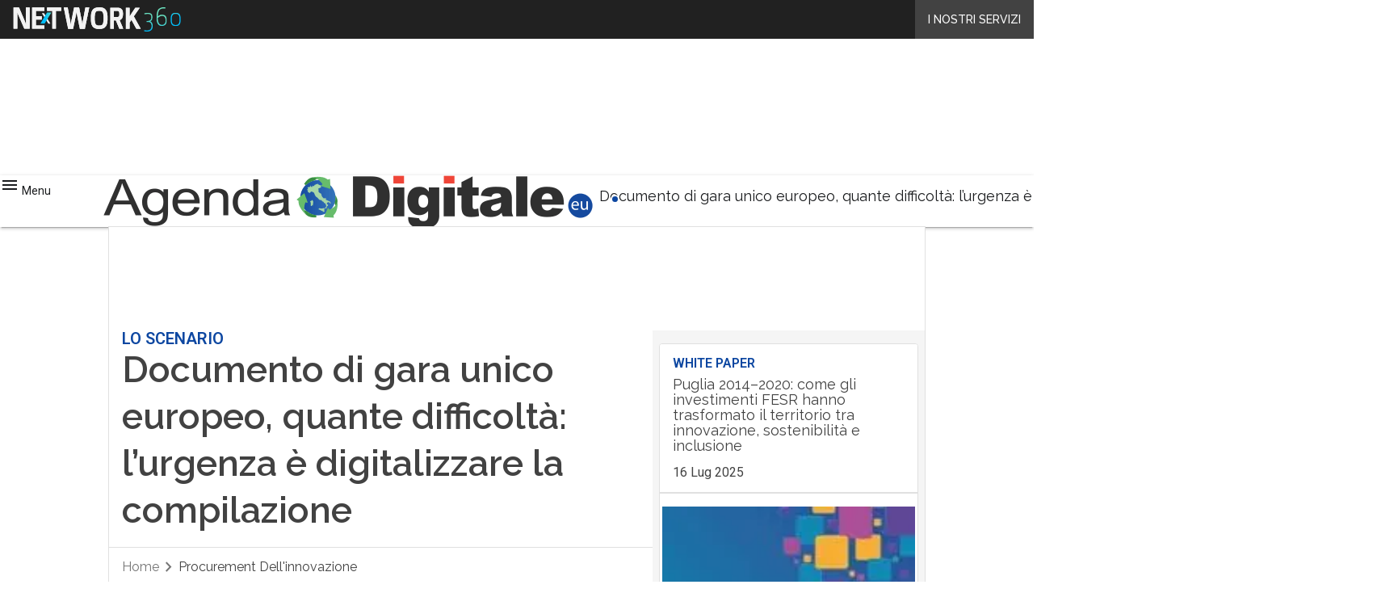

--- FILE ---
content_type: text/html; charset=UTF-8
request_url: https://www.agendadigitale.eu/procurement/documento-di-gara-unico-europeo-quante-difficolta-lurgenza-e-digitalizzare-la-compilazione/
body_size: 53687
content:
<!DOCTYPE html><html lang="it-IT" theme="light"><head><link rel="preconnect" href="https://fonts.gstatic.com/" crossorigin /> <script src="[data-uri]" defer></script>  <script type="pmdelayedscript" data-cfasync="false" data-no-optimize="1" data-no-defer="1" data-no-minify="1">(function(w,d,s,l,i){w[l]=w[l]||[];w[l].push({'gtm.start':
new Date().getTime(),event:'gtm.js'});var f=d.getElementsByTagName(s)[0],
j=d.createElement(s),dl=l!='dataLayer'?'&l='+l:'';j.defer=true;j.src=
'https://www.googletagmanager.com/gtm.js?id='+i+dl;f.parentNode.insertBefore(j,f);
})(window,document,'script','dataLayer','GTM-KVGR3V');</script> <meta http-equiv="content-type" content="text/html; charset=UTF-8"><meta name="viewport" content="width=device-width, initial-scale=1.0" /> <script data-cfasync="false" data-no-defer="1" data-no-minify="1" data-no-optimize="1">var ewww_webp_supported=!1;function check_webp_feature(A,e){var w;e=void 0!==e?e:function(){},ewww_webp_supported?e(ewww_webp_supported):((w=new Image).onload=function(){ewww_webp_supported=0<w.width&&0<w.height,e&&e(ewww_webp_supported)},w.onerror=function(){e&&e(!1)},w.src="data:image/webp;base64,"+{alpha:"UklGRkoAAABXRUJQVlA4WAoAAAAQAAAAAAAAAAAAQUxQSAwAAAARBxAR/Q9ERP8DAABWUDggGAAAABQBAJ0BKgEAAQAAAP4AAA3AAP7mtQAAAA=="}[A])}check_webp_feature("alpha");</script><script data-cfasync="false" data-no-defer="1" data-no-minify="1" data-no-optimize="1" type="pmdelayedscript">var Arrive=function(c,w){"use strict";if(c.MutationObserver&&"undefined"!=typeof HTMLElement){var r,a=0,u=(r=HTMLElement.prototype.matches||HTMLElement.prototype.webkitMatchesSelector||HTMLElement.prototype.mozMatchesSelector||HTMLElement.prototype.msMatchesSelector,{matchesSelector:function(e,t){return e instanceof HTMLElement&&r.call(e,t)},addMethod:function(e,t,r){var a=e[t];e[t]=function(){return r.length==arguments.length?r.apply(this,arguments):"function"==typeof a?a.apply(this,arguments):void 0}},callCallbacks:function(e,t){t&&t.options.onceOnly&&1==t.firedElems.length&&(e=[e[0]]);for(var r,a=0;r=e[a];a++)r&&r.callback&&r.callback.call(r.elem,r.elem);t&&t.options.onceOnly&&1==t.firedElems.length&&t.me.unbindEventWithSelectorAndCallback.call(t.target,t.selector,t.callback)},checkChildNodesRecursively:function(e,t,r,a){for(var i,n=0;i=e[n];n++)r(i,t,a)&&a.push({callback:t.callback,elem:i}),0<i.childNodes.length&&u.checkChildNodesRecursively(i.childNodes,t,r,a)},mergeArrays:function(e,t){var r,a={};for(r in e)e.hasOwnProperty(r)&&(a[r]=e[r]);for(r in t)t.hasOwnProperty(r)&&(a[r]=t[r]);return a},toElementsArray:function(e){return e=void 0!==e&&("number"!=typeof e.length||e===c)?[e]:e}}),e=(l.prototype.addEvent=function(e,t,r,a){a={target:e,selector:t,options:r,callback:a,firedElems:[]};return this._beforeAdding&&this._beforeAdding(a),this._eventsBucket.push(a),a},l.prototype.removeEvent=function(e){for(var t,r=this._eventsBucket.length-1;t=this._eventsBucket[r];r--)e(t)&&(this._beforeRemoving&&this._beforeRemoving(t),(t=this._eventsBucket.splice(r,1))&&t.length&&(t[0].callback=null))},l.prototype.beforeAdding=function(e){this._beforeAdding=e},l.prototype.beforeRemoving=function(e){this._beforeRemoving=e},l),t=function(i,n){var o=new e,l=this,s={fireOnAttributesModification:!1};return o.beforeAdding(function(t){var e=t.target;e!==c.document&&e!==c||(e=document.getElementsByTagName("html")[0]);var r=new MutationObserver(function(e){n.call(this,e,t)}),a=i(t.options);r.observe(e,a),t.observer=r,t.me=l}),o.beforeRemoving(function(e){e.observer.disconnect()}),this.bindEvent=function(e,t,r){t=u.mergeArrays(s,t);for(var a=u.toElementsArray(this),i=0;i<a.length;i++)o.addEvent(a[i],e,t,r)},this.unbindEvent=function(){var r=u.toElementsArray(this);o.removeEvent(function(e){for(var t=0;t<r.length;t++)if(this===w||e.target===r[t])return!0;return!1})},this.unbindEventWithSelectorOrCallback=function(r){var a=u.toElementsArray(this),i=r,e="function"==typeof r?function(e){for(var t=0;t<a.length;t++)if((this===w||e.target===a[t])&&e.callback===i)return!0;return!1}:function(e){for(var t=0;t<a.length;t++)if((this===w||e.target===a[t])&&e.selector===r)return!0;return!1};o.removeEvent(e)},this.unbindEventWithSelectorAndCallback=function(r,a){var i=u.toElementsArray(this);o.removeEvent(function(e){for(var t=0;t<i.length;t++)if((this===w||e.target===i[t])&&e.selector===r&&e.callback===a)return!0;return!1})},this},i=new function(){var s={fireOnAttributesModification:!1,onceOnly:!1,existing:!1};function n(e,t,r){return!(!u.matchesSelector(e,t.selector)||(e._id===w&&(e._id=a++),-1!=t.firedElems.indexOf(e._id)))&&(t.firedElems.push(e._id),!0)}var c=(i=new t(function(e){var t={attributes:!1,childList:!0,subtree:!0};return e.fireOnAttributesModification&&(t.attributes=!0),t},function(e,i){e.forEach(function(e){var t=e.addedNodes,r=e.target,a=[];null!==t&&0<t.length?u.checkChildNodesRecursively(t,i,n,a):"attributes"===e.type&&n(r,i)&&a.push({callback:i.callback,elem:r}),u.callCallbacks(a,i)})})).bindEvent;return i.bindEvent=function(e,t,r){t=void 0===r?(r=t,s):u.mergeArrays(s,t);var a=u.toElementsArray(this);if(t.existing){for(var i=[],n=0;n<a.length;n++)for(var o=a[n].querySelectorAll(e),l=0;l<o.length;l++)i.push({callback:r,elem:o[l]});if(t.onceOnly&&i.length)return r.call(i[0].elem,i[0].elem);setTimeout(u.callCallbacks,1,i)}c.call(this,e,t,r)},i},o=new function(){var a={};function i(e,t){return u.matchesSelector(e,t.selector)}var n=(o=new t(function(){return{childList:!0,subtree:!0}},function(e,r){e.forEach(function(e){var t=e.removedNodes,e=[];null!==t&&0<t.length&&u.checkChildNodesRecursively(t,r,i,e),u.callCallbacks(e,r)})})).bindEvent;return o.bindEvent=function(e,t,r){t=void 0===r?(r=t,a):u.mergeArrays(a,t),n.call(this,e,t,r)},o};d(HTMLElement.prototype),d(NodeList.prototype),d(HTMLCollection.prototype),d(HTMLDocument.prototype),d(Window.prototype);var n={};return s(i,n,"unbindAllArrive"),s(o,n,"unbindAllLeave"),n}function l(){this._eventsBucket=[],this._beforeAdding=null,this._beforeRemoving=null}function s(e,t,r){u.addMethod(t,r,e.unbindEvent),u.addMethod(t,r,e.unbindEventWithSelectorOrCallback),u.addMethod(t,r,e.unbindEventWithSelectorAndCallback)}function d(e){e.arrive=i.bindEvent,s(i,e,"unbindArrive"),e.leave=o.bindEvent,s(o,e,"unbindLeave")}}(window,void 0),ewww_webp_supported=!1;function check_webp_feature(e,t){var r;ewww_webp_supported?t(ewww_webp_supported):((r=new Image).onload=function(){ewww_webp_supported=0<r.width&&0<r.height,t(ewww_webp_supported)},r.onerror=function(){t(!1)},r.src="data:image/webp;base64,"+{alpha:"UklGRkoAAABXRUJQVlA4WAoAAAAQAAAAAAAAAAAAQUxQSAwAAAARBxAR/Q9ERP8DAABWUDggGAAAABQBAJ0BKgEAAQAAAP4AAA3AAP7mtQAAAA==",animation:"UklGRlIAAABXRUJQVlA4WAoAAAASAAAAAAAAAAAAQU5JTQYAAAD/////AABBTk1GJgAAAAAAAAAAAAAAAAAAAGQAAABWUDhMDQAAAC8AAAAQBxAREYiI/gcA"}[e])}function ewwwLoadImages(e){if(e){for(var t=document.querySelectorAll(".batch-image img, .image-wrapper a, .ngg-pro-masonry-item a, .ngg-galleria-offscreen-seo-wrapper a"),r=0,a=t.length;r<a;r++)ewwwAttr(t[r],"data-src",t[r].getAttribute("data-webp")),ewwwAttr(t[r],"data-thumbnail",t[r].getAttribute("data-webp-thumbnail"));for(var i=document.querySelectorAll("div.woocommerce-product-gallery__image"),r=0,a=i.length;r<a;r++)ewwwAttr(i[r],"data-thumb",i[r].getAttribute("data-webp-thumb"))}for(var n=document.querySelectorAll("video"),r=0,a=n.length;r<a;r++)ewwwAttr(n[r],"poster",e?n[r].getAttribute("data-poster-webp"):n[r].getAttribute("data-poster-image"));for(var o,l=document.querySelectorAll("img.ewww_webp_lazy_load"),r=0,a=l.length;r<a;r++)e&&(ewwwAttr(l[r],"data-lazy-srcset",l[r].getAttribute("data-lazy-srcset-webp")),ewwwAttr(l[r],"data-srcset",l[r].getAttribute("data-srcset-webp")),ewwwAttr(l[r],"data-lazy-src",l[r].getAttribute("data-lazy-src-webp")),ewwwAttr(l[r],"data-src",l[r].getAttribute("data-src-webp")),ewwwAttr(l[r],"data-orig-file",l[r].getAttribute("data-webp-orig-file")),ewwwAttr(l[r],"data-medium-file",l[r].getAttribute("data-webp-medium-file")),ewwwAttr(l[r],"data-large-file",l[r].getAttribute("data-webp-large-file")),null!=(o=l[r].getAttribute("srcset"))&&!1!==o&&o.includes("R0lGOD")&&ewwwAttr(l[r],"src",l[r].getAttribute("data-lazy-src-webp"))),l[r].className=l[r].className.replace(/\bewww_webp_lazy_load\b/,"");for(var s=document.querySelectorAll(".ewww_webp"),r=0,a=s.length;r<a;r++)e?(ewwwAttr(s[r],"srcset",s[r].getAttribute("data-srcset-webp")),ewwwAttr(s[r],"src",s[r].getAttribute("data-src-webp")),ewwwAttr(s[r],"data-orig-file",s[r].getAttribute("data-webp-orig-file")),ewwwAttr(s[r],"data-medium-file",s[r].getAttribute("data-webp-medium-file")),ewwwAttr(s[r],"data-large-file",s[r].getAttribute("data-webp-large-file")),ewwwAttr(s[r],"data-large_image",s[r].getAttribute("data-webp-large_image")),ewwwAttr(s[r],"data-src",s[r].getAttribute("data-webp-src"))):(ewwwAttr(s[r],"srcset",s[r].getAttribute("data-srcset-img")),ewwwAttr(s[r],"src",s[r].getAttribute("data-src-img"))),s[r].className=s[r].className.replace(/\bewww_webp\b/,"ewww_webp_loaded");window.jQuery&&jQuery.fn.isotope&&jQuery.fn.imagesLoaded&&(jQuery(".fusion-posts-container-infinite").imagesLoaded(function(){jQuery(".fusion-posts-container-infinite").hasClass("isotope")&&jQuery(".fusion-posts-container-infinite").isotope()}),jQuery(".fusion-portfolio:not(.fusion-recent-works) .fusion-portfolio-wrapper").imagesLoaded(function(){jQuery(".fusion-portfolio:not(.fusion-recent-works) .fusion-portfolio-wrapper").isotope()}))}function ewwwWebPInit(e){ewwwLoadImages(e),ewwwNggLoadGalleries(e),document.arrive(".ewww_webp",function(){ewwwLoadImages(e)}),document.arrive(".ewww_webp_lazy_load",function(){ewwwLoadImages(e)}),document.arrive("videos",function(){ewwwLoadImages(e)}),"loading"==document.readyState?document.addEventListener("DOMContentLoaded",ewwwJSONParserInit):("undefined"!=typeof galleries&&ewwwNggParseGalleries(e),ewwwWooParseVariations(e))}function ewwwAttr(e,t,r){null!=r&&!1!==r&&e.setAttribute(t,r)}function ewwwJSONParserInit(){"undefined"!=typeof galleries&&check_webp_feature("alpha",ewwwNggParseGalleries),check_webp_feature("alpha",ewwwWooParseVariations)}function ewwwWooParseVariations(e){if(e)for(var t=document.querySelectorAll("form.variations_form"),r=0,a=t.length;r<a;r++){var i=t[r].getAttribute("data-product_variations"),n=!1;try{for(var o in i=JSON.parse(i))void 0!==i[o]&&void 0!==i[o].image&&(void 0!==i[o].image.src_webp&&(i[o].image.src=i[o].image.src_webp,n=!0),void 0!==i[o].image.srcset_webp&&(i[o].image.srcset=i[o].image.srcset_webp,n=!0),void 0!==i[o].image.full_src_webp&&(i[o].image.full_src=i[o].image.full_src_webp,n=!0),void 0!==i[o].image.gallery_thumbnail_src_webp&&(i[o].image.gallery_thumbnail_src=i[o].image.gallery_thumbnail_src_webp,n=!0),void 0!==i[o].image.thumb_src_webp&&(i[o].image.thumb_src=i[o].image.thumb_src_webp,n=!0));n&&ewwwAttr(t[r],"data-product_variations",JSON.stringify(i))}catch(e){}}}function ewwwNggParseGalleries(e){if(e)for(var t in galleries){var r=galleries[t];galleries[t].images_list=ewwwNggParseImageList(r.images_list)}}function ewwwNggLoadGalleries(e){e&&document.addEventListener("ngg.galleria.themeadded",function(e,t){window.ngg_galleria._create_backup=window.ngg_galleria.create,window.ngg_galleria.create=function(e,t){var r=$(e).data("id");return galleries["gallery_"+r].images_list=ewwwNggParseImageList(galleries["gallery_"+r].images_list),window.ngg_galleria._create_backup(e,t)}})}function ewwwNggParseImageList(e){for(var t in e){var r=e[t];if(void 0!==r["image-webp"]&&(e[t].image=r["image-webp"],delete e[t]["image-webp"]),void 0!==r["thumb-webp"]&&(e[t].thumb=r["thumb-webp"],delete e[t]["thumb-webp"]),void 0!==r.full_image_webp&&(e[t].full_image=r.full_image_webp,delete e[t].full_image_webp),void 0!==r.srcsets)for(var a in r.srcsets)nggSrcset=r.srcsets[a],void 0!==r.srcsets[a+"-webp"]&&(e[t].srcsets[a]=r.srcsets[a+"-webp"],delete e[t].srcsets[a+"-webp"]);if(void 0!==r.full_srcsets)for(var i in r.full_srcsets)nggFSrcset=r.full_srcsets[i],void 0!==r.full_srcsets[i+"-webp"]&&(e[t].full_srcsets[i]=r.full_srcsets[i+"-webp"],delete e[t].full_srcsets[i+"-webp"])}return e}check_webp_feature("alpha",ewwwWebPInit);</script><meta name='robots' content='index, follow, max-image-preview:large, max-snippet:-1, max-video-preview:-1' /><style>img:is([sizes="auto" i], [sizes^="auto," i]) { contain-intrinsic-size: 3000px 1500px }</style><link rel='preconnect' href='https://fonts.googleapis.com' ><link rel='dns-prefetch' href='//imgcdn.agendadigitale.eu'><link rel='dns-prefetch' href='//hsjs.digital360.it'><link rel="preload" href="https://www.agendadigitale.eu/wp-content/plugins/rate-my-post/public/css/fonts/ratemypost.ttf" type="font/ttf" as="font" crossorigin="anonymous"><title>Documento di gara unico europeo, quante difficoltà: l&#039;urgenza è digitalizzare la compilazione - Agenda Digitale</title><link rel="preload" href="" as="image"><meta name="description" content="L&#039;utilizzo del DGUE per gli operatori che partecipano agli appalti è sempre un momento critico: le sperimentazioni di Agid per digitalizzare il processo di compilazione perseguono l&#039;obiettivo di semplificare e ridurre gli oneri economici e documentali a carico degli operatori" /><link rel="canonical" href="https://www.agendadigitale.eu/procurement/documento-di-gara-unico-europeo-quante-difficolta-lurgenza-e-digitalizzare-la-compilazione/" /><meta property="og:locale" content="it_IT" /><meta property="og:type" content="article" /><meta property="og:title" content="Documento di gara unico europeo, quante difficoltà: l&#039;urgenza è digitalizzare la compilazione" /><meta property="og:description" content="L&#039;utilizzo del DGUE per gli operatori che partecipano agli appalti è sempre un momento critico: le sperimentazioni di Agid per digitalizzare il processo di compilazione perseguono l&#039;obiettivo di semplificare e ridurre gli oneri economici e documentali a carico degli operatori" /><meta property="og:url" content="https://www.agendadigitale.eu/procurement/documento-di-gara-unico-europeo-quante-difficolta-lurgenza-e-digitalizzare-la-compilazione/" /><meta property="og:site_name" content="Agenda Digitale" /><meta property="article:publisher" content="https://www.facebook.com/p/AgendaDigitaleeu-100063567761817" /><meta property="article:published_time" content="2022-04-13T06:00:53+00:00" /><meta property="article:modified_time" content="2022-10-25T13:25:11+00:00" /><meta property="og:image" content="https://imgcdn.agendadigitale.eu/wp-content/uploads/2018/03/01105739/procurement_520018114.jpg" /><meta property="og:image:width" content="1000" /><meta property="og:image:height" content="667" /><meta property="og:image:type" content="image/jpeg" /><meta name="twitter:card" content="summary_large_image" /><meta name="twitter:label1" content="Scritto da" /><meta name="twitter:data1" content="Pisanu" /><meta name="twitter:label2" content="Tempo di lettura stimato" /><meta name="twitter:data2" content="7 minuti" /> <script type="application/ld+json" class="yoast-schema-graph">{"@context":"https://schema.org","@graph":[{"@type":"NewsArticle","@id":"https://www.agendadigitale.eu/procurement/documento-di-gara-unico-europeo-quante-difficolta-lurgenza-e-digitalizzare-la-compilazione/#article","isPartOf":{"@id":"https://www.agendadigitale.eu/procurement/documento-di-gara-unico-europeo-quante-difficolta-lurgenza-e-digitalizzare-la-compilazione/"},"author":[{"@type":"Person","@id":"https://www.agendadigitale.eu/giornalista/pierluigi-piselli/","name":"Pierluigi Piselli","url":"https://www.agendadigitale.eu/giornalista/pierluigi-piselli/"},{"@type":"Person","@id":"https://www.agendadigitale.eu/giornalista/alessio-cicchinelli/","name":"Alessio Cicchinelli","url":"https://www.agendadigitale.eu/giornalista/alessio-cicchinelli/"},{"@type":"Person","@id":"https://www.agendadigitale.eu/giornalista/silvana-cirillo/","name":"Silvana Cirillo","url":"https://www.agendadigitale.eu/giornalista/silvana-cirillo/"}],"headline":"Documento di gara unico europeo, quante difficoltà: l&#8217;urgenza è digitalizzare la compilazione","datePublished":"2022-04-13T06:00:53+00:00","dateModified":"2022-10-25T13:25:11+00:00","mainEntityOfPage":{"@id":"https://www.agendadigitale.eu/procurement/documento-di-gara-unico-europeo-quante-difficolta-lurgenza-e-digitalizzare-la-compilazione/"},"wordCount":1373,"commentCount":0,"publisher":{"@id":"https://www.agendadigitale.eu/#organization"},"image":{"@id":"https://www.agendadigitale.eu/procurement/documento-di-gara-unico-europeo-quante-difficolta-lurgenza-e-digitalizzare-la-compilazione/#primaryimage"},"thumbnailUrl":"https://imgcdn.agendadigitale.eu/wp-content/uploads/2018/03/01105739/procurement_520018114.jpg","keywords":["Agid Agenzia per l'Italia Digitale","e-procurement","eprocurement","PNRR","procurement"],"articleSection":["Procurement dell'innovazione"],"inLanguage":"it-IT","potentialAction":[{"@type":"CommentAction","name":"Comment","target":["https://www.agendadigitale.eu/procurement/documento-di-gara-unico-europeo-quante-difficolta-lurgenza-e-digitalizzare-la-compilazione/#respond"]}],"copyrightYear":"2022","copyrightHolder":{"@id":"https://www.agendadigitale.eu/#organization"}},{"@type":"WebPage","@id":"https://www.agendadigitale.eu/procurement/documento-di-gara-unico-europeo-quante-difficolta-lurgenza-e-digitalizzare-la-compilazione/","url":"https://www.agendadigitale.eu/procurement/documento-di-gara-unico-europeo-quante-difficolta-lurgenza-e-digitalizzare-la-compilazione/","name":"Documento di gara unico europeo, quante difficoltà: l'urgenza è digitalizzare la compilazione - Agenda Digitale","isPartOf":{"@id":"https://www.agendadigitale.eu/#website"},"primaryImageOfPage":{"@id":"https://www.agendadigitale.eu/procurement/documento-di-gara-unico-europeo-quante-difficolta-lurgenza-e-digitalizzare-la-compilazione/#primaryimage"},"image":{"@id":"https://www.agendadigitale.eu/procurement/documento-di-gara-unico-europeo-quante-difficolta-lurgenza-e-digitalizzare-la-compilazione/#primaryimage"},"thumbnailUrl":"https://imgcdn.agendadigitale.eu/wp-content/uploads/2018/03/01105739/procurement_520018114.jpg","datePublished":"2022-04-13T06:00:53+00:00","dateModified":"2022-10-25T13:25:11+00:00","description":"L'utilizzo del DGUE per gli operatori che partecipano agli appalti è sempre un momento critico: le sperimentazioni di Agid per digitalizzare il processo di compilazione perseguono l'obiettivo di semplificare e ridurre gli oneri economici e documentali a carico degli operatori","breadcrumb":{"@id":"https://www.agendadigitale.eu/procurement/documento-di-gara-unico-europeo-quante-difficolta-lurgenza-e-digitalizzare-la-compilazione/#breadcrumb"},"inLanguage":"it-IT","potentialAction":[{"@type":"ReadAction","target":["https://www.agendadigitale.eu/procurement/documento-di-gara-unico-europeo-quante-difficolta-lurgenza-e-digitalizzare-la-compilazione/"]}],"isAccessibleForFree":"False","hasPart":{"@type":"WebPageElement","isAccessibleForFree":"False","cssSelector":".paywall_body"}},{"@type":"ImageObject","inLanguage":"it-IT","@id":"https://www.agendadigitale.eu/procurement/documento-di-gara-unico-europeo-quante-difficolta-lurgenza-e-digitalizzare-la-compilazione/#primaryimage","url":"https://imgcdn.agendadigitale.eu/wp-content/uploads/2018/03/01105739/procurement_520018114.jpg","contentUrl":"https://imgcdn.agendadigitale.eu/wp-content/uploads/2018/03/01105739/procurement_520018114.jpg","width":1000,"height":667,"caption":"procurement_520018114"},{"@type":"BreadcrumbList","@id":"https://www.agendadigitale.eu/procurement/documento-di-gara-unico-europeo-quante-difficolta-lurgenza-e-digitalizzare-la-compilazione/#breadcrumb","itemListElement":[{"@type":"ListItem","position":1,"name":"Home","item":"https://www.agendadigitale.eu/"},{"@type":"ListItem","position":2,"name":"Documento di gara unico europeo, quante difficoltà: l&#8217;urgenza è digitalizzare la compilazione"}]},{"@type":"WebSite","@id":"https://www.agendadigitale.eu/#website","url":"https://www.agendadigitale.eu/","name":"Agenda Digitale","description":"Il giornale sull&#039;agenda digitale italiana","publisher":{"@id":"https://www.agendadigitale.eu/#organization"},"potentialAction":[{"@type":"SearchAction","target":{"@type":"EntryPoint","urlTemplate":"https://www.agendadigitale.eu/?s={search_term_string}"},"query-input":{"@type":"PropertyValueSpecification","valueRequired":true,"valueName":"search_term_string"}}],"inLanguage":"it-IT"},{"@type":"Organization","@id":"https://www.agendadigitale.eu/#organization","name":"Agenda Digitale","alternateName":"AgendaDigitale","url":"https://www.agendadigitale.eu/","logo":{"@type":"ImageObject","inLanguage":"it-IT","@id":"https://www.agendadigitale.eu/#/schema/logo/image/","url":"https://imgcdn.agendadigitale.eu/wp-content/uploads/2025/03/14093719/Agenda-Digitale_Logo-696x696-1.png","contentUrl":"https://imgcdn.agendadigitale.eu/wp-content/uploads/2025/03/14093719/Agenda-Digitale_Logo-696x696-1.png","width":696,"height":696,"caption":"Agenda Digitale"},"image":{"@id":"https://www.agendadigitale.eu/#/schema/logo/image/"},"sameAs":["https://www.facebook.com/p/AgendaDigitaleeu-100063567761817"]}]}</script> <link rel='dns-prefetch' href='//js.hs-scripts.com' /><link rel='dns-prefetch' href='//fonts.googleapis.com' /><link rel='dns-prefetch' href='//rendering-manager.blazemedia.it' /><link rel="alternate" type="application/rss+xml" title="Agenda Digitale &raquo; Feed" href="https://www.agendadigitale.eu/feed/" /> <script type="pmdelayedscript" id="wpp-js" src="https://www.agendadigitale.eu/wp-content/plugins/wordpress-popular-posts/assets/js/wpp.min.js?ver=7.3.6" data-sampling="1" data-sampling-rate="100" data-api-url="https://www.agendadigitale.eu/wp-json/wordpress-popular-posts" data-post-id="136983" data-token="1d16aee866" data-lang="0" data-debug="0" data-perfmatters-type="text/javascript" data-cfasync="false" data-no-optimize="1" data-no-defer="1" data-no-minify="1"></script> <script src="[data-uri]" defer></script><script data-optimized="1" src="https://www.agendadigitale.eu/wp-content/plugins/litespeed-cache/assets/js/webfontloader.min.js" defer></script><link data-optimized="2" rel="stylesheet" href="https://www.agendadigitale.eu/wp-content/litespeed/css/cfd931be13d75d49ad24a5ebbb816190.css?ver=04f77" /><link rel='stylesheet' id='blazemedia-css-css' href='https://rendering-manager.blazemedia.it/partners/styles/blz_partners.css?ver=1.3.8' type='text/css' media='print' onload="this.media='all'" />
<noscript><link rel='stylesheet' id='blazemedia-css-css' href='https://rendering-manager.blazemedia.it/partners/styles/blz_partners.css?ver=1.3.8' type='text/css' media='all' />
</noscript><style id='wp-block-archives-inline-css' type='text/css'>.wp-block-archives{box-sizing:border-box}.wp-block-archives-dropdown label{display:block}</style><style id='wp-block-avatar-inline-css' type='text/css'>.wp-block-avatar{line-height:0}.wp-block-avatar,.wp-block-avatar img{box-sizing:border-box}.wp-block-avatar.aligncenter{text-align:center}</style><style id='wp-block-calendar-inline-css' type='text/css'>.wp-block-calendar{text-align:center}.wp-block-calendar td,.wp-block-calendar th{border:1px solid;padding:.25em}.wp-block-calendar th{font-weight:400}.wp-block-calendar caption{background-color:inherit}.wp-block-calendar table{border-collapse:collapse;width:100%}.wp-block-calendar table:where(:not(.has-text-color)){color:#40464d}.wp-block-calendar table:where(:not(.has-text-color)) td,.wp-block-calendar table:where(:not(.has-text-color)) th{border-color:#ddd}.wp-block-calendar table.has-background th{background-color:inherit}.wp-block-calendar table.has-text-color th{color:inherit}:where(.wp-block-calendar table:not(.has-background) th){background:#ddd}</style><style id='wp-block-categories-inline-css' type='text/css'>.wp-block-categories{box-sizing:border-box}.wp-block-categories.alignleft{margin-right:2em}.wp-block-categories.alignright{margin-left:2em}.wp-block-categories.wp-block-categories-dropdown.aligncenter{text-align:center}.wp-block-categories .wp-block-categories__label{display:block;width:100%}</style><style id='wp-block-comment-author-name-inline-css' type='text/css'>.wp-block-comment-author-name{box-sizing:border-box}</style><style id='wp-block-comment-content-inline-css' type='text/css'>.comment-awaiting-moderation{display:block;font-size:.875em;line-height:1.5}.wp-block-comment-content{box-sizing:border-box}</style><style id='wp-block-comment-date-inline-css' type='text/css'>.wp-block-comment-date{box-sizing:border-box}</style><style id='wp-block-comment-edit-link-inline-css' type='text/css'>.wp-block-comment-edit-link{box-sizing:border-box}</style><style id='wp-block-comment-reply-link-inline-css' type='text/css'>.wp-block-comment-reply-link{box-sizing:border-box}</style><style id='wp-block-comment-template-inline-css' type='text/css'>.wp-block-comment-template{box-sizing:border-box;list-style:none;margin-bottom:0;max-width:100%;padding:0}.wp-block-comment-template li{clear:both}.wp-block-comment-template ol{list-style:none;margin-bottom:0;max-width:100%;padding-left:2rem}.wp-block-comment-template.alignleft{float:left}.wp-block-comment-template.aligncenter{margin-left:auto;margin-right:auto;width:fit-content}.wp-block-comment-template.alignright{float:right}</style><style id='wp-block-comments-pagination-inline-css' type='text/css'>.wp-block-comments-pagination>.wp-block-comments-pagination-next,.wp-block-comments-pagination>.wp-block-comments-pagination-numbers,.wp-block-comments-pagination>.wp-block-comments-pagination-previous{font-size:inherit;margin-bottom:.5em;margin-right:.5em}.wp-block-comments-pagination>.wp-block-comments-pagination-next:last-child,.wp-block-comments-pagination>.wp-block-comments-pagination-numbers:last-child,.wp-block-comments-pagination>.wp-block-comments-pagination-previous:last-child{margin-right:0}.wp-block-comments-pagination .wp-block-comments-pagination-previous-arrow{display:inline-block;margin-right:1ch}.wp-block-comments-pagination .wp-block-comments-pagination-previous-arrow:not(.is-arrow-chevron){transform:scaleX(1)}.wp-block-comments-pagination .wp-block-comments-pagination-next-arrow{display:inline-block;margin-left:1ch}.wp-block-comments-pagination .wp-block-comments-pagination-next-arrow:not(.is-arrow-chevron){transform:scaleX(1)}.wp-block-comments-pagination.aligncenter{justify-content:center}</style><style id='wp-block-file-inline-css' type='text/css'>.wp-block-file{box-sizing:border-box}.wp-block-file:not(.wp-element-button){font-size:.8em}.wp-block-file.aligncenter{text-align:center}.wp-block-file.alignright{text-align:right}.wp-block-file *+.wp-block-file__button{margin-left:.75em}:where(.wp-block-file){margin-bottom:1.5em}.wp-block-file__embed{margin-bottom:1em}:where(.wp-block-file__button){border-radius:2em;display:inline-block;padding:.5em 1em}:where(.wp-block-file__button):is(a):active,:where(.wp-block-file__button):is(a):focus,:where(.wp-block-file__button):is(a):hover,:where(.wp-block-file__button):is(a):visited{box-shadow:none;color:#fff;opacity:.85;text-decoration:none}</style><style id='wp-block-footnotes-inline-css' type='text/css'>.editor-styles-wrapper,.entry-content{counter-reset:footnotes}a[data-fn].fn{counter-increment:footnotes;display:inline-flex;font-size:smaller;text-decoration:none;text-indent:-9999999px;vertical-align:super}a[data-fn].fn:after{content:"[" counter(footnotes) "]";float:left;text-indent:0}</style><style id='wp-block-heading-inline-css' type='text/css'>h1.has-background,h2.has-background,h3.has-background,h4.has-background,h5.has-background,h6.has-background{padding:1.25em 2.375em}h1.has-text-align-left[style*=writing-mode]:where([style*=vertical-lr]),h1.has-text-align-right[style*=writing-mode]:where([style*=vertical-rl]),h2.has-text-align-left[style*=writing-mode]:where([style*=vertical-lr]),h2.has-text-align-right[style*=writing-mode]:where([style*=vertical-rl]),h3.has-text-align-left[style*=writing-mode]:where([style*=vertical-lr]),h3.has-text-align-right[style*=writing-mode]:where([style*=vertical-rl]),h4.has-text-align-left[style*=writing-mode]:where([style*=vertical-lr]),h4.has-text-align-right[style*=writing-mode]:where([style*=vertical-rl]),h5.has-text-align-left[style*=writing-mode]:where([style*=vertical-lr]),h5.has-text-align-right[style*=writing-mode]:where([style*=vertical-rl]),h6.has-text-align-left[style*=writing-mode]:where([style*=vertical-lr]),h6.has-text-align-right[style*=writing-mode]:where([style*=vertical-rl]){rotate:180deg}</style><style id='wp-block-list-inline-css' type='text/css'>ol,ul{box-sizing:border-box}:root :where(.wp-block-list.has-background){padding:1.25em 2.375em}</style><style id='wp-block-loginout-inline-css' type='text/css'>.wp-block-loginout{box-sizing:border-box}</style><style id='wp-block-navigation-link-inline-css' type='text/css'>.wp-block-navigation .wp-block-navigation-item__label{overflow-wrap:break-word}.wp-block-navigation .wp-block-navigation-item__description{display:none}.link-ui-tools{border-top:1px solid #f0f0f0;padding:8px}.link-ui-block-inserter{padding-top:8px}.link-ui-block-inserter__back{margin-left:8px;text-transform:uppercase}</style><style id='wp-block-page-list-inline-css' type='text/css'>.wp-block-navigation .wp-block-page-list{align-items:var(--navigation-layout-align,initial);background-color:inherit;display:flex;flex-direction:var(--navigation-layout-direction,initial);flex-wrap:var(--navigation-layout-wrap,wrap);justify-content:var(--navigation-layout-justify,initial)}.wp-block-navigation .wp-block-navigation-item{background-color:inherit}.wp-block-page-list{box-sizing:border-box}</style><style id='wp-block-post-author-inline-css' type='text/css'>.wp-block-post-author{box-sizing:border-box;display:flex;flex-wrap:wrap}.wp-block-post-author__byline{font-size:.5em;margin-bottom:0;margin-top:0;width:100%}.wp-block-post-author__avatar{margin-right:1em}.wp-block-post-author__bio{font-size:.7em;margin-bottom:.7em}.wp-block-post-author__content{flex-basis:0;flex-grow:1}.wp-block-post-author__name{margin:0}</style><style id='wp-block-post-author-biography-inline-css' type='text/css'>.wp-block-post-author-biography{box-sizing:border-box}</style><style id='wp-block-post-author-name-inline-css' type='text/css'>.wp-block-post-author-name{box-sizing:border-box}</style><style id='wp-block-post-content-inline-css' type='text/css'>.wp-block-post-content{display:flow-root}</style><style id='wp-block-post-date-inline-css' type='text/css'>.wp-block-post-date{box-sizing:border-box}</style><style id='wp-block-post-excerpt-inline-css' type='text/css'>:where(.wp-block-post-excerpt){box-sizing:border-box;margin-bottom:var(--wp--style--block-gap);margin-top:var(--wp--style--block-gap)}.wp-block-post-excerpt__excerpt{margin-bottom:0;margin-top:0}.wp-block-post-excerpt__more-text{margin-bottom:0;margin-top:var(--wp--style--block-gap)}.wp-block-post-excerpt__more-link{display:inline-block}</style><style id='wp-block-post-navigation-link-inline-css' type='text/css'>.wp-block-post-navigation-link .wp-block-post-navigation-link__arrow-previous{display:inline-block;margin-right:1ch}.wp-block-post-navigation-link .wp-block-post-navigation-link__arrow-previous:not(.is-arrow-chevron){transform:scaleX(1)}.wp-block-post-navigation-link .wp-block-post-navigation-link__arrow-next{display:inline-block;margin-left:1ch}.wp-block-post-navigation-link .wp-block-post-navigation-link__arrow-next:not(.is-arrow-chevron){transform:scaleX(1)}.wp-block-post-navigation-link.has-text-align-left[style*="writing-mode: vertical-lr"],.wp-block-post-navigation-link.has-text-align-right[style*="writing-mode: vertical-rl"]{rotate:180deg}</style><style id='wp-block-post-terms-inline-css' type='text/css'>.wp-block-post-terms{box-sizing:border-box}.wp-block-post-terms .wp-block-post-terms__separator{white-space:pre-wrap}</style><style id='wp-block-post-title-inline-css' type='text/css'>.wp-block-post-title{box-sizing:border-box;word-break:break-word}.wp-block-post-title :where(a){display:inline-block;font-family:inherit;font-size:inherit;font-style:inherit;font-weight:inherit;letter-spacing:inherit;line-height:inherit;text-decoration:inherit}</style><style id='wp-block-query-pagination-inline-css' type='text/css'>.wp-block-query-pagination.is-content-justification-space-between>.wp-block-query-pagination-next:last-of-type{margin-inline-start:auto}.wp-block-query-pagination.is-content-justification-space-between>.wp-block-query-pagination-previous:first-child{margin-inline-end:auto}.wp-block-query-pagination .wp-block-query-pagination-previous-arrow{display:inline-block;margin-right:1ch}.wp-block-query-pagination .wp-block-query-pagination-previous-arrow:not(.is-arrow-chevron){transform:scaleX(1)}.wp-block-query-pagination .wp-block-query-pagination-next-arrow{display:inline-block;margin-left:1ch}.wp-block-query-pagination .wp-block-query-pagination-next-arrow:not(.is-arrow-chevron){transform:scaleX(1)}.wp-block-query-pagination.aligncenter{justify-content:center}</style><style id='wp-block-query-title-inline-css' type='text/css'>.wp-block-query-title{box-sizing:border-box}</style><style id='wp-block-query-total-inline-css' type='text/css'>.wp-block-query-total{box-sizing:border-box}</style><style id='wp-block-read-more-inline-css' type='text/css'>.wp-block-read-more{display:block;width:fit-content}.wp-block-read-more:where(:not([style*=text-decoration])){text-decoration:none}.wp-block-read-more:where(:not([style*=text-decoration])):active,.wp-block-read-more:where(:not([style*=text-decoration])):focus{text-decoration:none}</style><style id='wp-block-rss-inline-css' type='text/css'>ul.wp-block-rss.alignleft{margin-right:2em}ul.wp-block-rss.alignright{margin-left:2em}ul.wp-block-rss.is-grid{display:flex;flex-wrap:wrap;padding:0}ul.wp-block-rss.is-grid li{margin:0 1em 1em 0;width:100%}@media (min-width:600px){ul.wp-block-rss.columns-2 li{width:calc(50% - 1em)}ul.wp-block-rss.columns-3 li{width:calc(33.33333% - 1em)}ul.wp-block-rss.columns-4 li{width:calc(25% - 1em)}ul.wp-block-rss.columns-5 li{width:calc(20% - 1em)}ul.wp-block-rss.columns-6 li{width:calc(16.66667% - 1em)}}.wp-block-rss__item-author,.wp-block-rss__item-publish-date{display:block;font-size:.8125em}.wp-block-rss{box-sizing:border-box;list-style:none;padding:0}</style><style id='wp-block-site-logo-inline-css' type='text/css'>.wp-block-site-logo{box-sizing:border-box;line-height:0}.wp-block-site-logo a{display:inline-block;line-height:0}.wp-block-site-logo.is-default-size img{height:auto;width:120px}.wp-block-site-logo img{height:auto;max-width:100%}.wp-block-site-logo a,.wp-block-site-logo img{border-radius:inherit}.wp-block-site-logo.aligncenter{margin-left:auto;margin-right:auto;text-align:center}:root :where(.wp-block-site-logo.is-style-rounded){border-radius:9999px}</style><style id='wp-block-site-tagline-inline-css' type='text/css'>.wp-block-site-tagline{box-sizing:border-box}</style><style id='wp-block-site-title-inline-css' type='text/css'>.wp-block-site-title{box-sizing:border-box}.wp-block-site-title :where(a){color:inherit;font-family:inherit;font-size:inherit;font-style:inherit;font-weight:inherit;letter-spacing:inherit;line-height:inherit;text-decoration:inherit}</style><style id='wp-block-tag-cloud-inline-css' type='text/css'>.wp-block-tag-cloud{box-sizing:border-box}.wp-block-tag-cloud.aligncenter{justify-content:center;text-align:center}.wp-block-tag-cloud.alignfull{padding-left:1em;padding-right:1em}.wp-block-tag-cloud a{display:inline-block;margin-right:5px}.wp-block-tag-cloud span{display:inline-block;margin-left:5px;text-decoration:none}:root :where(.wp-block-tag-cloud.is-style-outline){display:flex;flex-wrap:wrap;gap:1ch}:root :where(.wp-block-tag-cloud.is-style-outline a){border:1px solid;font-size:unset!important;margin-right:0;padding:1ch 2ch;text-decoration:none!important}</style><style id='wp-block-term-description-inline-css' type='text/css'>:where(.wp-block-term-description){box-sizing:border-box;margin-bottom:var(--wp--style--block-gap);margin-top:var(--wp--style--block-gap)}.wp-block-term-description p{margin-bottom:0;margin-top:0}</style><style id='wp-block-audio-inline-css' type='text/css'>.wp-block-audio{box-sizing:border-box}.wp-block-audio :where(figcaption){margin-bottom:1em;margin-top:.5em}.wp-block-audio audio{min-width:300px;width:100%}</style><style id='wp-block-code-inline-css' type='text/css'>.wp-block-code{box-sizing:border-box}.wp-block-code code{
  /*!rtl:begin:ignore*/direction:ltr;display:block;font-family:inherit;overflow-wrap:break-word;text-align:initial;white-space:pre-wrap
  /*!rtl:end:ignore*/}</style><style id='wp-block-details-inline-css' type='text/css'>.wp-block-details{box-sizing:border-box}.wp-block-details summary{cursor:pointer}</style><style id='wp-block-group-inline-css' type='text/css'>.wp-block-group{box-sizing:border-box}:where(.wp-block-group.wp-block-group-is-layout-constrained){position:relative}</style><style id='wp-block-paragraph-inline-css' type='text/css'>.is-small-text{font-size:.875em}.is-regular-text{font-size:1em}.is-large-text{font-size:2.25em}.is-larger-text{font-size:3em}.has-drop-cap:not(:focus):first-letter{float:left;font-size:8.4em;font-style:normal;font-weight:100;line-height:.68;margin:.05em .1em 0 0;text-transform:uppercase}body.rtl .has-drop-cap:not(:focus):first-letter{float:none;margin-left:.1em}p.has-drop-cap.has-background{overflow:hidden}:root :where(p.has-background){padding:1.25em 2.375em}:where(p.has-text-color:not(.has-link-color)) a{color:inherit}p.has-text-align-left[style*="writing-mode:vertical-lr"],p.has-text-align-right[style*="writing-mode:vertical-rl"]{rotate:180deg}</style><style id='wp-block-preformatted-inline-css' type='text/css'>.wp-block-preformatted{box-sizing:border-box;white-space:pre-wrap}:where(.wp-block-preformatted.has-background){padding:1.25em 2.375em}</style><style id='wp-block-pullquote-inline-css' type='text/css'>.wp-block-pullquote{box-sizing:border-box;margin:0 0 1em;overflow-wrap:break-word;padding:4em 0;text-align:center}.wp-block-pullquote blockquote,.wp-block-pullquote cite,.wp-block-pullquote p{color:inherit}.wp-block-pullquote blockquote{margin:0}.wp-block-pullquote p{margin-top:0}.wp-block-pullquote p:last-child{margin-bottom:0}.wp-block-pullquote.alignleft,.wp-block-pullquote.alignright{max-width:420px}.wp-block-pullquote cite,.wp-block-pullquote footer{position:relative}.wp-block-pullquote .has-text-color a{color:inherit}.wp-block-pullquote.has-text-align-left blockquote{text-align:left}.wp-block-pullquote.has-text-align-right blockquote{text-align:right}.wp-block-pullquote.has-text-align-center blockquote{text-align:center}.wp-block-pullquote.is-style-solid-color{border:none}.wp-block-pullquote.is-style-solid-color blockquote{margin-left:auto;margin-right:auto;max-width:60%}.wp-block-pullquote.is-style-solid-color blockquote p{font-size:2em;margin-bottom:0;margin-top:0}.wp-block-pullquote.is-style-solid-color blockquote cite{font-style:normal;text-transform:none}.wp-block-pullquote cite{color:inherit;display:block}</style><style id='wp-block-quote-inline-css' type='text/css'>.wp-block-quote{box-sizing:border-box;overflow-wrap:break-word}.wp-block-quote.is-large:where(:not(.is-style-plain)),.wp-block-quote.is-style-large:where(:not(.is-style-plain)){margin-bottom:1em;padding:0 1em}.wp-block-quote.is-large:where(:not(.is-style-plain)) p,.wp-block-quote.is-style-large:where(:not(.is-style-plain)) p{font-size:1.5em;font-style:italic;line-height:1.6}.wp-block-quote.is-large:where(:not(.is-style-plain)) cite,.wp-block-quote.is-large:where(:not(.is-style-plain)) footer,.wp-block-quote.is-style-large:where(:not(.is-style-plain)) cite,.wp-block-quote.is-style-large:where(:not(.is-style-plain)) footer{font-size:1.125em;text-align:right}.wp-block-quote>cite{display:block}</style><style id='wp-block-separator-inline-css' type='text/css'>@charset "UTF-8";.wp-block-separator{border:none;border-top:2px solid}:root :where(.wp-block-separator.is-style-dots){height:auto;line-height:1;text-align:center}:root :where(.wp-block-separator.is-style-dots):before{color:currentColor;content:"···";font-family:serif;font-size:1.5em;letter-spacing:2em;padding-left:2em}.wp-block-separator.is-style-dots{background:none!important;border:none!important}</style><style id='wp-block-spacer-inline-css' type='text/css'>.wp-block-spacer{clear:both}</style><style id='wp-block-text-columns-inline-css' type='text/css'>.wp-block-text-columns,.wp-block-text-columns.aligncenter{display:flex}.wp-block-text-columns .wp-block-column{margin:0 1em;padding:0}.wp-block-text-columns .wp-block-column:first-child{margin-left:0}.wp-block-text-columns .wp-block-column:last-child{margin-right:0}.wp-block-text-columns.columns-2 .wp-block-column{width:50%}.wp-block-text-columns.columns-3 .wp-block-column{width:33.3333333333%}.wp-block-text-columns.columns-4 .wp-block-column{width:25%}</style><style id='wp-block-verse-inline-css' type='text/css'>pre.wp-block-verse{overflow:auto;white-space:pre-wrap}:where(pre.wp-block-verse){font-family:inherit}</style><style id='wp-block-video-inline-css' type='text/css'>.wp-block-video{box-sizing:border-box}.wp-block-video video{vertical-align:middle;width:100%}@supports (position:sticky){.wp-block-video [poster]{object-fit:cover}}.wp-block-video.aligncenter{text-align:center}.wp-block-video :where(figcaption){margin-bottom:1em;margin-top:.5em}</style><style id='data-articolo-block-data-articolo-style-inline-css' type='text/css'>.wp-block-data-articolo-block-data-articolo{color:var(--wp--preset--color--grey-lighten);margin:var(--wp--preset--spacing--small) var(--wp--preset--spacing--medium)}@media(max-width:600px){.wp-block-data-articolo-block-data-articolo{font-size:var(--wp--preset--font-size--small);margin:var(--wp--preset--spacing--small) var(--wp--preset--spacing--extra-small)}}</style><style id='data-articolo-block-data-articolo-footer-style-inline-css' type='text/css'>.wp-block-data-articolo-block-data-articolo-footer{color:var(--wp--preset--color--grey-lighten);font-size:var(--wp--preset--font-size--medium);margin-bottom:var(--wp--preset--spacing--large);margin-top:3rem}</style><style id='giornalisti-block-giornalisti-style-inline-css' type='text/css'>.wp-block-giornalisti-block-giornalisti.hide-on-single+.wp-block-separator{display:none}</style><style id='giornalisti-block-giornalisti-cards-style-inline-css' type='text/css'>.giornalisti-toast__container{bottom:-60px;display:flex;height:60px;justify-content:center;left:0;opacity:0;position:fixed;transition:.3s ease;width:100vw;z-index:2}.giornalisti-toast__container.show{opacity:1;transform:translateY(-60px)}.giornalisti-toast{background-color:var(--wp--preset--color--grey-darken);border-radius:2px 2px 0 0;color:#fff;height:100%;padding:1.1rem;width:70%}</style><style id='topic-news-module-style-inline-css' type='text/css'></style><style id='d360-gutenberg-blocks-block-affiliation-style-inline-css' type='text/css'>.wp-block-d360-gutenberg-blocks-block-affiliation{color:var(--wp--preset--color--grey-primary);display:block;font-family:var(--wp--preset--font-family--font-2);font-size:var(--wp--preset--font-size--medium);font-style:italic;margin-bottom:.5rem;width:100%}</style><style id='d360-gutenberg-blocks-block-breadcrumbs-style-inline-css' type='text/css'>.wp-block-d360-gutenberg-blocks-block-breadcrumbs{align-items:center;color:var(--wp--preset--color--grey-lighten);display:flex;flex-wrap:wrap;font-family:var(--wp--preset--font-family--font-1);font-size:var(--wp--preset--font-size--medium);padding:var(--wp--preset--spacing--small) var(--wp--preset--spacing--medium);text-transform:capitalize}@media(max-width:600px){.wp-block-d360-gutenberg-blocks-block-breadcrumbs{font-size:var(--wp--preset--font-size--small);padding:var(--wp--preset--spacing--small) var(--wp--preset--spacing--extra-small)}}.wp-block-d360-gutenberg-blocks-block-breadcrumbs :last-child{color:var(--wp--preset--color--grey-darken)}.wp-block-d360-gutenberg-blocks-block-breadcrumbs svg{fill:var(--wp--preset--color--grey-lighten);width:1.5rem}</style><style id='d360-gutenberg-blocks-block-copyright-style-inline-css' type='text/css'>.wp-block-d360-gutenberg-blocks-block-copyright{color:var(--wp--preset--color--grey-primary);font-family:var(--wp--preset--font-family--font-2);font-size:var(--wp--preset--font-size--medium)}</style><style id='d360-gutenberg-blocks-block-featured-style-inline-css' type='text/css'>.wp-block-d360-gutenberg-blocks-block-featured{border:1px solid var(--wp--preset--color--white-darken);border-radius:4px;box-shadow:0 2px 4px 0 rgba(0,0,0,.16),0 2px 2px 0 rgba(0,0,0,.12);margin:16px auto;overflow:hidden;padding:32px;position:relative}.wp-block-d360-gutenberg-blocks-block-featured p{margin-bottom:16px}.wp-block-d360-gutenberg-blocks-block-featured:after,.wp-block-d360-gutenberg-blocks-block-featured:before{background-color:var(--wp--preset--color--primary);content:"";height:10px;position:absolute;transform:rotate(45deg);width:50px}.wp-block-d360-gutenberg-blocks-block-featured:after{bottom:10px!important;box-shadow:none!important;left:-13px!important;top:unset!important}.wp-block-d360-gutenberg-blocks-block-featured:before{right:-13px;top:10px}</style><style id='d360-gutenberg-blocks-block-occhiello-style-inline-css' type='text/css'>.wp-block-d360-gutenberg-blocks-block-occhiello{color:var(--wp--preset--color--primary);font-family:var(--wp--preset--font-family--font-2);font-size:var(--wp--preset--font-size--small);font-weight:var(--wp--custom--font-weight--bold);line-height:100%;padding:0 var(--wp--preset--spacing--medium) 0 var(--wp--preset--spacing--extra-small);text-transform:uppercase}@media(min-width:601px){.wp-block-d360-gutenberg-blocks-block-occhiello{font-size:var(--wp--preset--font-size--large);padding-left:var(--wp--preset--spacing--medium)}}</style><style id='d360-gutenberg-blocks-block-sponsor-style-inline-css' type='text/css'>.wp-block-d360-gutenberg-blocks-block-sponsor{background-color:var(--wp--preset--color--primary);color:var(--wp--preset--color--white-lighten);font-family:var(--wp--preset--font-family--font-1);line-height:130%;padding:var(--wp--preset--spacing--small) var(--wp--preset--spacing--medium)}@media(max-width:600px){.wp-block-d360-gutenberg-blocks-block-sponsor{padding:var(--wp--preset--spacing--small) var(--wp--preset--spacing--extra-small)}}.wp-block-d360-gutenberg-blocks-block-sponsor a{font-weight:var(--wp--custom--font-weight--bold)}</style><style id='global-styles-inline-css' type='text/css'>:root{--wp--preset--aspect-ratio--square: 1;--wp--preset--aspect-ratio--4-3: 4/3;--wp--preset--aspect-ratio--3-4: 3/4;--wp--preset--aspect-ratio--3-2: 3/2;--wp--preset--aspect-ratio--2-3: 2/3;--wp--preset--aspect-ratio--16-9: 16/9;--wp--preset--aspect-ratio--9-16: 9/16;--wp--preset--color--black: #000000;--wp--preset--color--cyan-bluish-gray: #abb8c3;--wp--preset--color--white: #ffffff;--wp--preset--color--pale-pink: #f78da7;--wp--preset--color--vivid-red: #cf2e2e;--wp--preset--color--luminous-vivid-orange: #ff6900;--wp--preset--color--luminous-vivid-amber: #fcb900;--wp--preset--color--light-green-cyan: #7bdcb5;--wp--preset--color--vivid-green-cyan: #00d084;--wp--preset--color--pale-cyan-blue: #8ed1fc;--wp--preset--color--vivid-cyan-blue: #0693e3;--wp--preset--color--vivid-purple: #9b51e0;--wp--preset--color--primary: #0D47A1;--wp--preset--color--primary-darken: #002171;--wp--preset--color--primary-lighten: #039BE5;--wp--preset--color--accent: #F44336;--wp--preset--color--accent-darken: #BA000D;--wp--preset--color--accent-lighten: #FF7961;--wp--preset--color--white-primary: #f5f5f5;--wp--preset--color--white-darken: #e0e0e0;--wp--preset--color--white-lighten: #FFFFFF;--wp--preset--color--grey-primary: #616161;--wp--preset--color--grey-darken: #424242;--wp--preset--color--grey-lighten: #757575;--wp--preset--gradient--vivid-cyan-blue-to-vivid-purple: linear-gradient(135deg,rgba(6,147,227,1) 0%,rgb(155,81,224) 100%);--wp--preset--gradient--light-green-cyan-to-vivid-green-cyan: linear-gradient(135deg,rgb(122,220,180) 0%,rgb(0,208,130) 100%);--wp--preset--gradient--luminous-vivid-amber-to-luminous-vivid-orange: linear-gradient(135deg,rgba(252,185,0,1) 0%,rgba(255,105,0,1) 100%);--wp--preset--gradient--luminous-vivid-orange-to-vivid-red: linear-gradient(135deg,rgba(255,105,0,1) 0%,rgb(207,46,46) 100%);--wp--preset--gradient--very-light-gray-to-cyan-bluish-gray: linear-gradient(135deg,rgb(238,238,238) 0%,rgb(169,184,195) 100%);--wp--preset--gradient--cool-to-warm-spectrum: linear-gradient(135deg,rgb(74,234,220) 0%,rgb(151,120,209) 20%,rgb(207,42,186) 40%,rgb(238,44,130) 60%,rgb(251,105,98) 80%,rgb(254,248,76) 100%);--wp--preset--gradient--blush-light-purple: linear-gradient(135deg,rgb(255,206,236) 0%,rgb(152,150,240) 100%);--wp--preset--gradient--blush-bordeaux: linear-gradient(135deg,rgb(254,205,165) 0%,rgb(254,45,45) 50%,rgb(107,0,62) 100%);--wp--preset--gradient--luminous-dusk: linear-gradient(135deg,rgb(255,203,112) 0%,rgb(199,81,192) 50%,rgb(65,88,208) 100%);--wp--preset--gradient--pale-ocean: linear-gradient(135deg,rgb(255,245,203) 0%,rgb(182,227,212) 50%,rgb(51,167,181) 100%);--wp--preset--gradient--electric-grass: linear-gradient(135deg,rgb(202,248,128) 0%,rgb(113,206,126) 100%);--wp--preset--gradient--midnight: linear-gradient(135deg,rgb(2,3,129) 0%,rgb(40,116,252) 100%);--wp--preset--font-size--small: 0.875rem;--wp--preset--font-size--medium: 1rem;--wp--preset--font-size--large: 1.25rem;--wp--preset--font-size--x-large: 1.5rem;--wp--preset--font-size--x-small: 0,714rem;--wp--preset--font-size--x-medium: 1.125rem;--wp--preset--font-size--xx-large: 2.125rem;--wp--preset--font-size--xxx-large: 2.8125rem;--wp--preset--font-size--xxxx-large: 3.75rem;--wp--preset--font-family--font-2: Roboto;--wp--preset--font-family--font-1: Raleway;--wp--preset--spacing--20: 0.44rem;--wp--preset--spacing--30: 0.67rem;--wp--preset--spacing--40: 1rem;--wp--preset--spacing--50: 1.5rem;--wp--preset--spacing--60: 2.25rem;--wp--preset--spacing--70: 3.38rem;--wp--preset--spacing--80: 5.06rem;--wp--preset--spacing--extra-small: 8px;--wp--preset--spacing--small: 12px;--wp--preset--spacing--half-medium: 14px;--wp--preset--spacing--medium: 16px;--wp--preset--spacing--large: 24px;--wp--preset--shadow--natural: 6px 6px 9px rgba(0, 0, 0, 0.2);--wp--preset--shadow--deep: 12px 12px 50px rgba(0, 0, 0, 0.4);--wp--preset--shadow--sharp: 6px 6px 0px rgba(0, 0, 0, 0.2);--wp--preset--shadow--outlined: 6px 6px 0px -3px rgba(255, 255, 255, 1), 6px 6px rgba(0, 0, 0, 1);--wp--preset--shadow--crisp: 6px 6px 0px rgba(0, 0, 0, 1);--wp--custom--spacing--x-small: 0.5rem;--wp--custom--spacing--small: 0.75rem;--wp--custom--spacing--medium: 1rem;--wp--custom--spacing--left-toolbar: 406px;--wp--custom--font-weight--normal: 400;--wp--custom--font-weight--semibold: 500;--wp--custom--font-weight--bold: 600;--wp--custom--logo-size--navbar--full--height: 24px;--wp--custom--logo-size--navbar--full--width: 226px;--wp--custom--logo-size--navbar--tablet--height: 20px;--wp--custom--logo-size--navbar--tablet--width: 188px;--wp--custom--logo-size--navbar--mobile--height: 16px;--wp--custom--logo-size--navbar--mobile--width: 151px;--wp--custom--logo-size--drawer--height: 24px;--wp--custom--logo-size--drawer--width: 226px;--wp--custom--logo-size--header--large--height: 64px;--wp--custom--logo-size--header--large--width: 603px;--wp--custom--logo-size--header--medium--height: 64px;--wp--custom--logo-size--header--medium--width: 603px;--wp--custom--logo-size--header--small--height: 64px;--wp--custom--logo-size--header--small--width: 603px;--wp--custom--logo-size--footer--large--height: 24px;--wp--custom--logo-size--footer--large--width: 226px;--wp--custom--logo-size--footer--medium--height: 24px;--wp--custom--logo-size--footer--medium--width: 226px;--wp--custom--logo-size--footer--small--height: 24px;--wp--custom--logo-size--footer--small--width: 226px;--wp--custom--colors--primary-opacity--color: #0D47A11A;}:root { --wp--style--global--content-size: 800px;--wp--style--global--wide-size: 1024px; }:where(body) { margin: 0; }.wp-site-blocks > .alignleft { float: left; margin-right: 2em; }.wp-site-blocks > .alignright { float: right; margin-left: 2em; }.wp-site-blocks > .aligncenter { justify-content: center; margin-left: auto; margin-right: auto; }:where(.wp-site-blocks) > * { margin-block-start: var(--wp--preset--spacing--medium); margin-block-end: 0; }:where(.wp-site-blocks) > :first-child { margin-block-start: 0; }:where(.wp-site-blocks) > :last-child { margin-block-end: 0; }:root { --wp--style--block-gap: var(--wp--preset--spacing--medium); }:root :where(.is-layout-flow) > :first-child{margin-block-start: 0;}:root :where(.is-layout-flow) > :last-child{margin-block-end: 0;}:root :where(.is-layout-flow) > *{margin-block-start: var(--wp--preset--spacing--medium);margin-block-end: 0;}:root :where(.is-layout-constrained) > :first-child{margin-block-start: 0;}:root :where(.is-layout-constrained) > :last-child{margin-block-end: 0;}:root :where(.is-layout-constrained) > *{margin-block-start: var(--wp--preset--spacing--medium);margin-block-end: 0;}:root :where(.is-layout-flex){gap: var(--wp--preset--spacing--medium);}:root :where(.is-layout-grid){gap: var(--wp--preset--spacing--medium);}.is-layout-flow > .alignleft{float: left;margin-inline-start: 0;margin-inline-end: 2em;}.is-layout-flow > .alignright{float: right;margin-inline-start: 2em;margin-inline-end: 0;}.is-layout-flow > .aligncenter{margin-left: auto !important;margin-right: auto !important;}.is-layout-constrained > .alignleft{float: left;margin-inline-start: 0;margin-inline-end: 2em;}.is-layout-constrained > .alignright{float: right;margin-inline-start: 2em;margin-inline-end: 0;}.is-layout-constrained > .aligncenter{margin-left: auto !important;margin-right: auto !important;}.is-layout-constrained > :where(:not(.alignleft):not(.alignright):not(.alignfull)){max-width: var(--wp--style--global--content-size);margin-left: auto !important;margin-right: auto !important;}.is-layout-constrained > .alignwide{max-width: var(--wp--style--global--wide-size);}body .is-layout-flex{display: flex;}.is-layout-flex{flex-wrap: wrap;align-items: center;}.is-layout-flex > :is(*, div){margin: 0;}body .is-layout-grid{display: grid;}.is-layout-grid > :is(*, div){margin: 0;}body{padding-top: 0px;padding-right: 0px;padding-bottom: 0px;padding-left: 0px;}a:where(:not(.wp-element-button)){text-decoration: false;}:root :where(.wp-element-button, .wp-block-button__link){background-color: #32373c;border-width: 0;color: #fff;font-family: inherit;font-size: inherit;line-height: inherit;padding: calc(0.667em + 2px) calc(1.333em + 2px);text-decoration: none;}.has-black-color{color: var(--wp--preset--color--black) !important;}.has-cyan-bluish-gray-color{color: var(--wp--preset--color--cyan-bluish-gray) !important;}.has-white-color{color: var(--wp--preset--color--white) !important;}.has-pale-pink-color{color: var(--wp--preset--color--pale-pink) !important;}.has-vivid-red-color{color: var(--wp--preset--color--vivid-red) !important;}.has-luminous-vivid-orange-color{color: var(--wp--preset--color--luminous-vivid-orange) !important;}.has-luminous-vivid-amber-color{color: var(--wp--preset--color--luminous-vivid-amber) !important;}.has-light-green-cyan-color{color: var(--wp--preset--color--light-green-cyan) !important;}.has-vivid-green-cyan-color{color: var(--wp--preset--color--vivid-green-cyan) !important;}.has-pale-cyan-blue-color{color: var(--wp--preset--color--pale-cyan-blue) !important;}.has-vivid-cyan-blue-color{color: var(--wp--preset--color--vivid-cyan-blue) !important;}.has-vivid-purple-color{color: var(--wp--preset--color--vivid-purple) !important;}.has-primary-color{color: var(--wp--preset--color--primary) !important;}.has-primary-darken-color{color: var(--wp--preset--color--primary-darken) !important;}.has-primary-lighten-color{color: var(--wp--preset--color--primary-lighten) !important;}.has-accent-color{color: var(--wp--preset--color--accent) !important;}.has-accent-darken-color{color: var(--wp--preset--color--accent-darken) !important;}.has-accent-lighten-color{color: var(--wp--preset--color--accent-lighten) !important;}.has-white-primary-color{color: var(--wp--preset--color--white-primary) !important;}.has-white-darken-color{color: var(--wp--preset--color--white-darken) !important;}.has-white-lighten-color{color: var(--wp--preset--color--white-lighten) !important;}.has-grey-primary-color{color: var(--wp--preset--color--grey-primary) !important;}.has-grey-darken-color{color: var(--wp--preset--color--grey-darken) !important;}.has-grey-lighten-color{color: var(--wp--preset--color--grey-lighten) !important;}.has-black-background-color{background-color: var(--wp--preset--color--black) !important;}.has-cyan-bluish-gray-background-color{background-color: var(--wp--preset--color--cyan-bluish-gray) !important;}.has-white-background-color{background-color: var(--wp--preset--color--white) !important;}.has-pale-pink-background-color{background-color: var(--wp--preset--color--pale-pink) !important;}.has-vivid-red-background-color{background-color: var(--wp--preset--color--vivid-red) !important;}.has-luminous-vivid-orange-background-color{background-color: var(--wp--preset--color--luminous-vivid-orange) !important;}.has-luminous-vivid-amber-background-color{background-color: var(--wp--preset--color--luminous-vivid-amber) !important;}.has-light-green-cyan-background-color{background-color: var(--wp--preset--color--light-green-cyan) !important;}.has-vivid-green-cyan-background-color{background-color: var(--wp--preset--color--vivid-green-cyan) !important;}.has-pale-cyan-blue-background-color{background-color: var(--wp--preset--color--pale-cyan-blue) !important;}.has-vivid-cyan-blue-background-color{background-color: var(--wp--preset--color--vivid-cyan-blue) !important;}.has-vivid-purple-background-color{background-color: var(--wp--preset--color--vivid-purple) !important;}.has-primary-background-color{background-color: var(--wp--preset--color--primary) !important;}.has-primary-darken-background-color{background-color: var(--wp--preset--color--primary-darken) !important;}.has-primary-lighten-background-color{background-color: var(--wp--preset--color--primary-lighten) !important;}.has-accent-background-color{background-color: var(--wp--preset--color--accent) !important;}.has-accent-darken-background-color{background-color: var(--wp--preset--color--accent-darken) !important;}.has-accent-lighten-background-color{background-color: var(--wp--preset--color--accent-lighten) !important;}.has-white-primary-background-color{background-color: var(--wp--preset--color--white-primary) !important;}.has-white-darken-background-color{background-color: var(--wp--preset--color--white-darken) !important;}.has-white-lighten-background-color{background-color: var(--wp--preset--color--white-lighten) !important;}.has-grey-primary-background-color{background-color: var(--wp--preset--color--grey-primary) !important;}.has-grey-darken-background-color{background-color: var(--wp--preset--color--grey-darken) !important;}.has-grey-lighten-background-color{background-color: var(--wp--preset--color--grey-lighten) !important;}.has-black-border-color{border-color: var(--wp--preset--color--black) !important;}.has-cyan-bluish-gray-border-color{border-color: var(--wp--preset--color--cyan-bluish-gray) !important;}.has-white-border-color{border-color: var(--wp--preset--color--white) !important;}.has-pale-pink-border-color{border-color: var(--wp--preset--color--pale-pink) !important;}.has-vivid-red-border-color{border-color: var(--wp--preset--color--vivid-red) !important;}.has-luminous-vivid-orange-border-color{border-color: var(--wp--preset--color--luminous-vivid-orange) !important;}.has-luminous-vivid-amber-border-color{border-color: var(--wp--preset--color--luminous-vivid-amber) !important;}.has-light-green-cyan-border-color{border-color: var(--wp--preset--color--light-green-cyan) !important;}.has-vivid-green-cyan-border-color{border-color: var(--wp--preset--color--vivid-green-cyan) !important;}.has-pale-cyan-blue-border-color{border-color: var(--wp--preset--color--pale-cyan-blue) !important;}.has-vivid-cyan-blue-border-color{border-color: var(--wp--preset--color--vivid-cyan-blue) !important;}.has-vivid-purple-border-color{border-color: var(--wp--preset--color--vivid-purple) !important;}.has-primary-border-color{border-color: var(--wp--preset--color--primary) !important;}.has-primary-darken-border-color{border-color: var(--wp--preset--color--primary-darken) !important;}.has-primary-lighten-border-color{border-color: var(--wp--preset--color--primary-lighten) !important;}.has-accent-border-color{border-color: var(--wp--preset--color--accent) !important;}.has-accent-darken-border-color{border-color: var(--wp--preset--color--accent-darken) !important;}.has-accent-lighten-border-color{border-color: var(--wp--preset--color--accent-lighten) !important;}.has-white-primary-border-color{border-color: var(--wp--preset--color--white-primary) !important;}.has-white-darken-border-color{border-color: var(--wp--preset--color--white-darken) !important;}.has-white-lighten-border-color{border-color: var(--wp--preset--color--white-lighten) !important;}.has-grey-primary-border-color{border-color: var(--wp--preset--color--grey-primary) !important;}.has-grey-darken-border-color{border-color: var(--wp--preset--color--grey-darken) !important;}.has-grey-lighten-border-color{border-color: var(--wp--preset--color--grey-lighten) !important;}.has-vivid-cyan-blue-to-vivid-purple-gradient-background{background: var(--wp--preset--gradient--vivid-cyan-blue-to-vivid-purple) !important;}.has-light-green-cyan-to-vivid-green-cyan-gradient-background{background: var(--wp--preset--gradient--light-green-cyan-to-vivid-green-cyan) !important;}.has-luminous-vivid-amber-to-luminous-vivid-orange-gradient-background{background: var(--wp--preset--gradient--luminous-vivid-amber-to-luminous-vivid-orange) !important;}.has-luminous-vivid-orange-to-vivid-red-gradient-background{background: var(--wp--preset--gradient--luminous-vivid-orange-to-vivid-red) !important;}.has-very-light-gray-to-cyan-bluish-gray-gradient-background{background: var(--wp--preset--gradient--very-light-gray-to-cyan-bluish-gray) !important;}.has-cool-to-warm-spectrum-gradient-background{background: var(--wp--preset--gradient--cool-to-warm-spectrum) !important;}.has-blush-light-purple-gradient-background{background: var(--wp--preset--gradient--blush-light-purple) !important;}.has-blush-bordeaux-gradient-background{background: var(--wp--preset--gradient--blush-bordeaux) !important;}.has-luminous-dusk-gradient-background{background: var(--wp--preset--gradient--luminous-dusk) !important;}.has-pale-ocean-gradient-background{background: var(--wp--preset--gradient--pale-ocean) !important;}.has-electric-grass-gradient-background{background: var(--wp--preset--gradient--electric-grass) !important;}.has-midnight-gradient-background{background: var(--wp--preset--gradient--midnight) !important;}.has-small-font-size{font-size: var(--wp--preset--font-size--small) !important;}.has-medium-font-size{font-size: var(--wp--preset--font-size--medium) !important;}.has-large-font-size{font-size: var(--wp--preset--font-size--large) !important;}.has-x-large-font-size{font-size: var(--wp--preset--font-size--x-large) !important;}.has-x-small-font-size{font-size: var(--wp--preset--font-size--x-small) !important;}.has-x-medium-font-size{font-size: var(--wp--preset--font-size--x-medium) !important;}.has-xx-large-font-size{font-size: var(--wp--preset--font-size--xx-large) !important;}.has-xxx-large-font-size{font-size: var(--wp--preset--font-size--xxx-large) !important;}.has-xxxx-large-font-size{font-size: var(--wp--preset--font-size--xxxx-large) !important;}.has-font-2-font-family{font-family: var(--wp--preset--font-family--font-2) !important;}.has-font-1-font-family{font-family: var(--wp--preset--font-family--font-1) !important;}
:root :where(.wp-block-pullquote){font-size: 1.5em;line-height: 1.6;}
:root :where(.wp-block-separator){border-color: var(--wp--preset--color--white-darken);border-width: 0 0 1px 0;margin-top: 0px;margin-bottom: 0px;}</style><link rel="preload" href="https://fonts.googleapis.com/css2?family=Material+Symbols+Outlined%3AFILL%400..1&icon_names=arrow_drop_down%2Carrow_drop_up%2Ccall%2Cchevron_left%2Cchevron_right%2Cclose%2Ccontent_copy%2Cevent%2Cfile_download%2Ckeyboard_arrow_down%2Ckeyboard_arrow_left%2Ckeyboard_arrow_right%2Ckeyboard_arrow_up%2Cmail%2Cmenu%2Crelease_alert%2Cshare%2Cwhatshot&ver=89f289b411215183d1dde1553b99269b&display=swap" as="style" id="icon" media="all" onload="this.onload=null;this.rel='stylesheet'" ><style id='ez-toc-inline-css' type='text/css'>div#ez-toc-container .ez-toc-title {font-size: 24px;}div#ez-toc-container .ez-toc-title {font-weight: 500;}div#ez-toc-container ul li , div#ez-toc-container ul li a {font-size: 18px;}div#ez-toc-container ul li , div#ez-toc-container ul li a {font-weight: 500;}div#ez-toc-container nav ul ul li {font-size: 16px;}div#ez-toc-container {background: #fff;border: 1px solid #ffffff;width: 100%;}div#ez-toc-container p.ez-toc-title , #ez-toc-container .ez_toc_custom_title_icon , #ez-toc-container .ez_toc_custom_toc_icon {color: #424242;}div#ez-toc-container ul.ez-toc-list a {color: #424242;}div#ez-toc-container ul.ez-toc-list a:hover {color: #424242;}div#ez-toc-container ul.ez-toc-list a:visited {color: #424242;}.ez-toc-counter nav ul li a::before {color: ;}.ez-toc-box-title {font-weight: bold; margin-bottom: 10px; text-align: center; text-transform: uppercase; letter-spacing: 1px; color: #666; padding-bottom: 5px;position:absolute;top:-4%;left:5%;background-color: inherit;transition: top 0.3s ease;}.ez-toc-box-title.toc-closed {top:-25%;}</style><style id='wpdiscuz-frontend-css-inline-css' type='text/css'>#wpdcom .wpd-blog-administrator .wpd-comment-label{color:#ffffff;background-color:#0d47a1;border:none}#wpdcom .wpd-blog-administrator .wpd-comment-author, #wpdcom .wpd-blog-administrator .wpd-comment-author a{color:#0d47a1}#wpdcom.wpd-layout-1 .wpd-comment .wpd-blog-administrator .wpd-avatar img{border-color:#0d47a1}#wpdcom.wpd-layout-2 .wpd-comment.wpd-reply .wpd-comment-wrap.wpd-blog-administrator{border-left:3px solid #0d47a1}#wpdcom.wpd-layout-2 .wpd-comment .wpd-blog-administrator .wpd-avatar img{border-bottom-color:#0d47a1}#wpdcom.wpd-layout-3 .wpd-blog-administrator .wpd-comment-subheader{border-top:1px dashed #0d47a1}#wpdcom.wpd-layout-3 .wpd-reply .wpd-blog-administrator .wpd-comment-right{border-left:1px solid #0d47a1}#wpdcom .wpd-blog-editor .wpd-comment-label{color:#ffffff;background-color:#0d47a1;border:none}#wpdcom .wpd-blog-editor .wpd-comment-author, #wpdcom .wpd-blog-editor .wpd-comment-author a{color:#0d47a1}#wpdcom.wpd-layout-1 .wpd-comment .wpd-blog-editor .wpd-avatar img{border-color:#0d47a1}#wpdcom.wpd-layout-2 .wpd-comment.wpd-reply .wpd-comment-wrap.wpd-blog-editor{border-left:3px solid #0d47a1}#wpdcom.wpd-layout-2 .wpd-comment .wpd-blog-editor .wpd-avatar img{border-bottom-color:#0d47a1}#wpdcom.wpd-layout-3 .wpd-blog-editor .wpd-comment-subheader{border-top:1px dashed #0d47a1}#wpdcom.wpd-layout-3 .wpd-reply .wpd-blog-editor .wpd-comment-right{border-left:1px solid #0d47a1}#wpdcom .wpd-blog-author .wpd-comment-label{color:#ffffff;background-color:#0d47a1;border:none}#wpdcom .wpd-blog-author .wpd-comment-author, #wpdcom .wpd-blog-author .wpd-comment-author a{color:#0d47a1}#wpdcom.wpd-layout-1 .wpd-comment .wpd-blog-author .wpd-avatar img{border-color:#0d47a1}#wpdcom.wpd-layout-2 .wpd-comment .wpd-blog-author .wpd-avatar img{border-bottom-color:#0d47a1}#wpdcom.wpd-layout-3 .wpd-blog-author .wpd-comment-subheader{border-top:1px dashed #0d47a1}#wpdcom.wpd-layout-3 .wpd-reply .wpd-blog-author .wpd-comment-right{border-left:1px solid #0d47a1}#wpdcom .wpd-blog-contributor .wpd-comment-label{color:#ffffff;background-color:#0d47a1;border:none}#wpdcom .wpd-blog-contributor .wpd-comment-author, #wpdcom .wpd-blog-contributor .wpd-comment-author a{color:#0d47a1}#wpdcom.wpd-layout-1 .wpd-comment .wpd-blog-contributor .wpd-avatar img{border-color:#0d47a1}#wpdcom.wpd-layout-2 .wpd-comment .wpd-blog-contributor .wpd-avatar img{border-bottom-color:#0d47a1}#wpdcom.wpd-layout-3 .wpd-blog-contributor .wpd-comment-subheader{border-top:1px dashed #0d47a1}#wpdcom.wpd-layout-3 .wpd-reply .wpd-blog-contributor .wpd-comment-right{border-left:1px solid #0d47a1}#wpdcom .wpd-blog-subscriber .wpd-comment-label{color:#ffffff;background-color:#0d47a1;border:none}#wpdcom .wpd-blog-subscriber .wpd-comment-author, #wpdcom .wpd-blog-subscriber .wpd-comment-author a{color:#0d47a1}#wpdcom.wpd-layout-2 .wpd-comment .wpd-blog-subscriber .wpd-avatar img{border-bottom-color:#0d47a1}#wpdcom.wpd-layout-3 .wpd-blog-subscriber .wpd-comment-subheader{border-top:1px dashed #0d47a1}#wpdcom .wpd-blog-manage_schema_options .wpd-comment-label{color:#ffffff;background-color:#00B38F;border:none}#wpdcom .wpd-blog-manage_schema_options .wpd-comment-author, #wpdcom .wpd-blog-manage_schema_options .wpd-comment-author a{color:#00B38F}#wpdcom.wpd-layout-1 .wpd-comment .wpd-blog-manage_schema_options .wpd-avatar img{border-color:#00B38F}#wpdcom.wpd-layout-2 .wpd-comment .wpd-blog-manage_schema_options .wpd-avatar img{border-bottom-color:#00B38F}#wpdcom.wpd-layout-3 .wpd-blog-manage_schema_options .wpd-comment-subheader{border-top:1px dashed #00B38F}#wpdcom.wpd-layout-3 .wpd-reply .wpd-blog-manage_schema_options .wpd-comment-right{border-left:1px solid #00B38F}#wpdcom .wpd-blog-custom_permalinks_manager .wpd-comment-label{color:#ffffff;background-color:#00B38F;border:none}#wpdcom .wpd-blog-custom_permalinks_manager .wpd-comment-author, #wpdcom .wpd-blog-custom_permalinks_manager .wpd-comment-author a{color:#00B38F}#wpdcom.wpd-layout-1 .wpd-comment .wpd-blog-custom_permalinks_manager .wpd-avatar img{border-color:#00B38F}#wpdcom.wpd-layout-2 .wpd-comment .wpd-blog-custom_permalinks_manager .wpd-avatar img{border-bottom-color:#00B38F}#wpdcom.wpd-layout-3 .wpd-blog-custom_permalinks_manager .wpd-comment-subheader{border-top:1px dashed #00B38F}#wpdcom.wpd-layout-3 .wpd-reply .wpd-blog-custom_permalinks_manager .wpd-comment-right{border-left:1px solid #00B38F}#wpdcom .wpd-blog-revisor .wpd-comment-label{color:#ffffff;background-color:#0d47a1;border:none}#wpdcom .wpd-blog-revisor .wpd-comment-author, #wpdcom .wpd-blog-revisor .wpd-comment-author a{color:#0d47a1}#wpdcom.wpd-layout-1 .wpd-comment .wpd-blog-revisor .wpd-avatar img{border-color:#0d47a1}#wpdcom.wpd-layout-2 .wpd-comment .wpd-blog-revisor .wpd-avatar img{border-bottom-color:#0d47a1}#wpdcom.wpd-layout-3 .wpd-blog-revisor .wpd-comment-subheader{border-top:1px dashed #0d47a1}#wpdcom.wpd-layout-3 .wpd-reply .wpd-blog-revisor .wpd-comment-right{border-left:1px solid #0d47a1}#wpdcom .wpd-blog-wpseo_manager .wpd-comment-label{color:#ffffff;background-color:#0d47a1;border:none}#wpdcom .wpd-blog-wpseo_manager .wpd-comment-author, #wpdcom .wpd-blog-wpseo_manager .wpd-comment-author a{color:#0d47a1}#wpdcom.wpd-layout-1 .wpd-comment .wpd-blog-wpseo_manager .wpd-avatar img{border-color:#0d47a1}#wpdcom.wpd-layout-2 .wpd-comment .wpd-blog-wpseo_manager .wpd-avatar img{border-bottom-color:#0d47a1}#wpdcom.wpd-layout-3 .wpd-blog-wpseo_manager .wpd-comment-subheader{border-top:1px dashed #0d47a1}#wpdcom.wpd-layout-3 .wpd-reply .wpd-blog-wpseo_manager .wpd-comment-right{border-left:1px solid #0d47a1}#wpdcom .wpd-blog-wpseo_editor .wpd-comment-label{color:#ffffff;background-color:#0d47a1;border:none}#wpdcom .wpd-blog-wpseo_editor .wpd-comment-author, #wpdcom .wpd-blog-wpseo_editor .wpd-comment-author a{color:#0d47a1}#wpdcom.wpd-layout-1 .wpd-comment .wpd-blog-wpseo_editor .wpd-avatar img{border-color:#0d47a1}#wpdcom.wpd-layout-2 .wpd-comment .wpd-blog-wpseo_editor .wpd-avatar img{border-bottom-color:#0d47a1}#wpdcom.wpd-layout-3 .wpd-blog-wpseo_editor .wpd-comment-subheader{border-top:1px dashed #0d47a1}#wpdcom.wpd-layout-3 .wpd-reply .wpd-blog-wpseo_editor .wpd-comment-right{border-left:1px solid #0d47a1}#wpdcom .wpd-blog-super_administrator .wpd-comment-label{color:#ffffff;background-color:#00B38F;border:none}#wpdcom .wpd-blog-super_administrator .wpd-comment-author, #wpdcom .wpd-blog-super_administrator .wpd-comment-author a{color:#00B38F}#wpdcom.wpd-layout-1 .wpd-comment .wpd-blog-super_administrator .wpd-avatar img{border-color:#00B38F}#wpdcom.wpd-layout-2 .wpd-comment .wpd-blog-super_administrator .wpd-avatar img{border-bottom-color:#00B38F}#wpdcom.wpd-layout-3 .wpd-blog-super_administrator .wpd-comment-subheader{border-top:1px dashed #00B38F}#wpdcom.wpd-layout-3 .wpd-reply .wpd-blog-super_administrator .wpd-comment-right{border-left:1px solid #00B38F}#wpdcom .wpd-blog-post_author .wpd-comment-label{color:#ffffff;background-color:#0d47a1;border:none}#wpdcom .wpd-blog-post_author .wpd-comment-author, #wpdcom .wpd-blog-post_author .wpd-comment-author a{color:#0d47a1}#wpdcom .wpd-blog-post_author .wpd-avatar img{border-color:#0d47a1}#wpdcom.wpd-layout-1 .wpd-comment .wpd-blog-post_author .wpd-avatar img{border-color:#0d47a1}#wpdcom.wpd-layout-2 .wpd-comment.wpd-reply .wpd-comment-wrap.wpd-blog-post_author{border-left:3px solid #0d47a1}#wpdcom.wpd-layout-2 .wpd-comment .wpd-blog-post_author .wpd-avatar img{border-bottom-color:#0d47a1}#wpdcom.wpd-layout-3 .wpd-blog-post_author .wpd-comment-subheader{border-top:1px dashed #0d47a1}#wpdcom.wpd-layout-3 .wpd-reply .wpd-blog-post_author .wpd-comment-right{border-left:1px solid #0d47a1}#wpdcom .wpd-blog-guest .wpd-comment-label{color:#ffffff;background-color:#0d47a1;border:none}#wpdcom .wpd-blog-guest .wpd-comment-author, #wpdcom .wpd-blog-guest .wpd-comment-author a{color:#0d47a1}#wpdcom.wpd-layout-3 .wpd-blog-guest .wpd-comment-subheader{border-top:1px dashed #0d47a1}#comments, #respond, .comments-area, #wpdcom{}#wpdcom .ql-editor > *{color:#777777}#wpdcom .ql-editor::before{}#wpdcom .ql-toolbar{border:1px solid #DDDDDD;border-top:none}#wpdcom .ql-container{border:1px solid #DDDDDD;border-bottom:none}#wpdcom .wpd-form-row .wpdiscuz-item input[type="text"], #wpdcom .wpd-form-row .wpdiscuz-item input[type="email"], #wpdcom .wpd-form-row .wpdiscuz-item input[type="url"], #wpdcom .wpd-form-row .wpdiscuz-item input[type="color"], #wpdcom .wpd-form-row .wpdiscuz-item input[type="date"], #wpdcom .wpd-form-row .wpdiscuz-item input[type="datetime"], #wpdcom .wpd-form-row .wpdiscuz-item input[type="datetime-local"], #wpdcom .wpd-form-row .wpdiscuz-item input[type="month"], #wpdcom .wpd-form-row .wpdiscuz-item input[type="number"], #wpdcom .wpd-form-row .wpdiscuz-item input[type="time"], #wpdcom textarea, #wpdcom select{border:1px solid #DDDDDD;color:#777777}#wpdcom .wpd-form-row .wpdiscuz-item textarea{border:1px solid #DDDDDD}#wpdcom input::placeholder, #wpdcom textarea::placeholder, #wpdcom input::-moz-placeholder, #wpdcom textarea::-webkit-input-placeholder{}#wpdcom .wpd-comment-text{color:#777777}#wpdcom .wpd-thread-head .wpd-thread-info{border-bottom:2px solid #0d47a1}#wpdcom .wpd-thread-head .wpd-thread-info.wpd-reviews-tab svg{fill:#0d47a1}#wpdcom .wpd-thread-head .wpdiscuz-user-settings{border-bottom:2px solid #0d47a1}#wpdcom .wpd-thread-head .wpdiscuz-user-settings:hover{color:#0d47a1}#wpdcom .wpd-comment .wpd-follow-link:hover{color:#0d47a1}#wpdcom .wpd-comment-status .wpd-sticky{color:#0d47a1}#wpdcom .wpd-thread-filter .wpdf-active{color:#0d47a1;border-bottom-color:#0d47a1}#wpdcom .wpd-comment-info-bar{border:1px dashed #3e6cb4;background:#e7edf6}#wpdcom .wpd-comment-info-bar .wpd-current-view i{color:#0d47a1}#wpdcom .wpd-filter-view-all:hover{background:#0d47a1}#wpdcom .wpdiscuz-item .wpdiscuz-rating > label{color:#DDDDDD}#wpdcom .wpdiscuz-item .wpdiscuz-rating:not(:checked) > label:hover, .wpdiscuz-rating:not(:checked) > label:hover ~ label{}#wpdcom .wpdiscuz-item .wpdiscuz-rating > input ~ label:hover, #wpdcom .wpdiscuz-item .wpdiscuz-rating > input:not(:checked) ~ label:hover ~ label, #wpdcom .wpdiscuz-item .wpdiscuz-rating > input:not(:checked) ~ label:hover ~ label{color:#FFED85}#wpdcom .wpdiscuz-item .wpdiscuz-rating > input:checked ~ label:hover, #wpdcom .wpdiscuz-item .wpdiscuz-rating > input:checked ~ label:hover, #wpdcom .wpdiscuz-item .wpdiscuz-rating > label:hover ~ input:checked ~ label, #wpdcom .wpdiscuz-item .wpdiscuz-rating > input:checked + label:hover ~ label, #wpdcom .wpdiscuz-item .wpdiscuz-rating > input:checked ~ label:hover ~ label, .wpd-custom-field .wcf-active-star, #wpdcom .wpdiscuz-item .wpdiscuz-rating > input:checked ~ label{color:#FFD700}#wpd-post-rating .wpd-rating-wrap .wpd-rating-stars svg .wpd-star{fill:#DDDDDD}#wpd-post-rating .wpd-rating-wrap .wpd-rating-stars svg .wpd-active{fill:#FFD700}#wpd-post-rating .wpd-rating-wrap .wpd-rate-starts svg .wpd-star{fill:#DDDDDD}#wpd-post-rating .wpd-rating-wrap .wpd-rate-starts:hover svg .wpd-star{fill:#FFED85}#wpd-post-rating.wpd-not-rated .wpd-rating-wrap .wpd-rate-starts svg:hover ~ svg .wpd-star{fill:#DDDDDD}.wpdiscuz-post-rating-wrap .wpd-rating .wpd-rating-wrap .wpd-rating-stars svg .wpd-star{fill:#DDDDDD}.wpdiscuz-post-rating-wrap .wpd-rating .wpd-rating-wrap .wpd-rating-stars svg .wpd-active{fill:#FFD700}#wpdcom .wpd-comment .wpd-follow-active{color:#ff7a00}#wpdcom .page-numbers{color:#555;border:#555 1px solid}#wpdcom span.current{background:#555}#wpdcom.wpd-layout-1 .wpd-new-loaded-comment > .wpd-comment-wrap > .wpd-comment-right{background:#FFFAD6}#wpdcom.wpd-layout-2 .wpd-new-loaded-comment.wpd-comment > .wpd-comment-wrap > .wpd-comment-right{background:#FFFAD6}#wpdcom.wpd-layout-2 .wpd-new-loaded-comment.wpd-comment.wpd-reply > .wpd-comment-wrap > .wpd-comment-right{background:transparent}#wpdcom.wpd-layout-2 .wpd-new-loaded-comment.wpd-comment.wpd-reply > .wpd-comment-wrap{background:#FFFAD6}#wpdcom.wpd-layout-3 .wpd-new-loaded-comment.wpd-comment > .wpd-comment-wrap > .wpd-comment-right{background:#FFFAD6}#wpdcom .wpd-follow:hover i, #wpdcom .wpd-unfollow:hover i, #wpdcom .wpd-comment .wpd-follow-active:hover i{color:#0d47a1}#wpdcom .wpdiscuz-readmore{cursor:pointer;color:#0d47a1}.wpd-custom-field .wcf-pasiv-star, #wpcomm .wpdiscuz-item .wpdiscuz-rating > label{color:#DDDDDD}.wpd-wrapper .wpd-list-item.wpd-active{border-top:3px solid #0d47a1}#wpdcom.wpd-layout-2 .wpd-comment.wpd-reply.wpd-unapproved-comment .wpd-comment-wrap{border-left:3px solid #FFFAD6}#wpdcom.wpd-layout-3 .wpd-comment.wpd-reply.wpd-unapproved-comment .wpd-comment-right{border-left:1px solid #FFFAD6}#wpdcom .wpd-prim-button{background-color:#0d47a1;color:#FFFFFF}#wpdcom .wpd_label__check i.wpdicon-on{color:#0d47a1;border:1px solid #86a3d0}#wpd-bubble-wrapper #wpd-bubble-all-comments-count{color:#0d47a1}#wpd-bubble-wrapper > div{background-color:#0d47a1}#wpd-bubble-wrapper > #wpd-bubble #wpd-bubble-add-message{background-color:#0d47a1}#wpd-bubble-wrapper > #wpd-bubble #wpd-bubble-add-message::before{border-left-color:#0d47a1;border-right-color:#0d47a1}#wpd-bubble-wrapper.wpd-right-corner > #wpd-bubble #wpd-bubble-add-message::before{border-left-color:#0d47a1;border-right-color:#0d47a1}.wpd-inline-icon-wrapper path.wpd-inline-icon-first{fill:#0d47a1}.wpd-inline-icon-count{background-color:#0d47a1}.wpd-inline-icon-count::before{border-right-color:#0d47a1}.wpd-inline-form-wrapper::before{border-bottom-color:#0d47a1}.wpd-inline-form-question{background-color:#0d47a1}.wpd-inline-form{background-color:#0d47a1}.wpd-last-inline-comments-wrapper{border-color:#0d47a1}.wpd-last-inline-comments-wrapper::before{border-bottom-color:#0d47a1}.wpd-last-inline-comments-wrapper .wpd-view-all-inline-comments{background:#0d47a1}.wpd-last-inline-comments-wrapper .wpd-view-all-inline-comments:hover,.wpd-last-inline-comments-wrapper .wpd-view-all-inline-comments:active,.wpd-last-inline-comments-wrapper .wpd-view-all-inline-comments:focus{background-color:#0d47a1}#wpdcom .ql-snow .ql-tooltip[data-mode="link"]::before{content:"Inserisci il link:"}#wpdcom .ql-snow .ql-tooltip.ql-editing a.ql-action::after{content:"Save"}.comments-area{width:auto}</style> <script type="pmdelayedscript" src="https://www.agendadigitale.eu/wp-includes/js/jquery/jquery.min.js?ver=3.7.1" id="jquery-core-js" data-perfmatters-type="text/javascript" data-cfasync="false" data-no-optimize="1" data-no-defer="1" data-no-minify="1"></script> <script type="text/javascript" id="single-scripts-js-extra" src="[data-uri]" defer></script> <script type="text/javascript" src="https://www.agendadigitale.eu/wp-content/themes/WPTheme-AgendaDigitale/assets/build/single.js?ver=87bf4a885bf9f9d4664f" id="single-scripts-js" defer data-deferred="1"></script> <script type="text/javascript" id="single-scripts-js-after" src="[data-uri]" defer></script> <script type="text/javascript" src="https://www.agendadigitale.eu/wp-content/cache/perfmatters/www.agendadigitale.eu/minify/f9d8630fa8e7.header.min.js?ver=2.6.4" id="header-js-js" defer data-deferred="1"></script> <link rel="EditURI" type="application/rsd+xml" title="RSD" href="https://www.agendadigitale.eu/xmlrpc.php?rsd" /><link rel='shortlink' href='https://www.agendadigitale.eu/?p=136983' /><link rel="alternate" title="oEmbed (JSON)" type="application/json+oembed" href="https://www.agendadigitale.eu/wp-json/oembed/1.0/embed?url=https%3A%2F%2Fwww.agendadigitale.eu%2Fprocurement%2Fdocumento-di-gara-unico-europeo-quante-difficolta-lurgenza-e-digitalizzare-la-compilazione%2F" /><link rel="alternate" title="oEmbed (XML)" type="text/xml+oembed" href="https://www.agendadigitale.eu/wp-json/oembed/1.0/embed?url=https%3A%2F%2Fwww.agendadigitale.eu%2Fprocurement%2Fdocumento-di-gara-unico-europeo-quante-difficolta-lurgenza-e-digitalizzare-la-compilazione%2F&#038;format=xml" /> <script type="text/javascript" src="[data-uri]" defer></script> <style id="wpp-loading-animation-styles">@-webkit-keyframes bgslide{from{background-position-x:0}to{background-position-x:-200%}}@keyframes bgslide{from{background-position-x:0}to{background-position-x:-200%}}.wpp-widget-block-placeholder,.wpp-shortcode-placeholder{margin:0 auto;width:60px;height:3px;background:#dd3737;background:linear-gradient(90deg,#dd3737 0%,#571313 10%,#dd3737 100%);background-size:200% auto;border-radius:3px;-webkit-animation:bgslide 1s infinite linear;animation:bgslide 1s infinite linear}</style><link rel="preconnect" href="https://imgcdn.agendadigitale.eu/"><link rel="dns-prefetch" href="https://js.hs-analytics.net/"><link rel="dns-prefetch" href="https://js.hsadspixel.net/"><link rel="dns-prefetch" href="https://securepubads.g.doubleclick.net/"><link rel="dns-prefetch" href="https://acdn.adnxs.com/"><link rel="dns-prefetch" href="https://www.googletagmanager.com/"><link rel="dns-prefetch" href="https://ib.adnxs.com/">
<noscript><style>.lazyload[data-src]{display:none !important;}</style></noscript><style>.lazyload{background-image:none !important;}.lazyload:before{background-image:none !important;}</style><style>.wp-block-gallery.is-cropped .blocks-gallery-item picture{height:100%;width:100%;}</style><link rel="icon" href="https://imgcdn.agendadigitale.eu/wp-content/uploads/2021/12/20124627/favicon.png" sizes="32x32" /><link rel="icon" href="https://imgcdn.agendadigitale.eu/wp-content/uploads/2021/12/20124627/favicon.png" sizes="192x192" /><link rel="apple-touch-icon" href="https://imgcdn.agendadigitale.eu/wp-content/uploads/2021/12/20124627/favicon.png" /><meta name="msapplication-TileImage" content="https://imgcdn.agendadigitale.eu/wp-content/uploads/2021/12/20124627/favicon.png" /><style>.leadinModal, #hs-web-interactives-top-anchor, #hs-web-interactives-bottom-anchor {display:none;}
				body:has(#hs-web-interactives-top-anchor) {overflow: auto;}</style><noscript><style>.perfmatters-lazy[data-src]{display:none !important;}</style></noscript><style>.perfmatters-lazy-youtube{position:relative;width:100%;max-width:100%;height:0;padding-bottom:56.23%;overflow:hidden}.perfmatters-lazy-youtube img{position:absolute;top:0;right:0;bottom:0;left:0;display:block;width:100%;max-width:100%;height:auto;margin:auto;border:none;cursor:pointer;transition:.5s all;-webkit-transition:.5s all;-moz-transition:.5s all}.perfmatters-lazy-youtube img:hover{-webkit-filter:brightness(75%)}.perfmatters-lazy-youtube .play{position:absolute;top:50%;left:50%;right:auto;width:68px;height:48px;margin-left:-34px;margin-top:-24px;background:url(https://www.agendadigitale.eu/wp-content/plugins/perfmatters/img/youtube.svg) no-repeat;background-position:center;background-size:cover;pointer-events:none;filter:grayscale(1)}.perfmatters-lazy-youtube:hover .play{filter:grayscale(0)}.perfmatters-lazy-youtube iframe{position:absolute;top:0;left:0;width:100%;height:100%;z-index:99}</style></head><body class="wp-singular post-template-default single single-post postid-136983 single-format-standard wp-theme-WPTheme-AgendaDigitale wp-child-theme-WPTheme-AgendaChild with-d360header--enabled skin sp-easy-accordion-enabled readability-score-bad seo-score-none"><nav class="skip-links" aria-label="Link di navigazione rapida">
<a href="#main-content" class="skip-link">
Vai al contenuto principale	</a>
<a href="#footer-content" class="skip-link">
Vai al footer	</a></nav><noscript><iframe data-lazyloaded="1" src="about:blank" data-src="https://www.googletagmanager.com/ns.html?id=GTM-KVGR3V"
height="0" width="0" style="display:none;visibility:hidden"></iframe></noscript><div class="header-d360 go-out-apply " style="display: none;"><div class="logo-wrapper">
<img alt="logo" width="222" height="28" class="header-logo lazyload" src="[data-uri]" data-src="https://cdnd360.it/networkdigital360/nd360-neg.svg" decoding="async" data-eio-rwidth="222" data-eio-rheight="28"><noscript><img alt="logo" width="222" height="28" class="header-logo" src="https://cdnd360.it/networkdigital360/nd360-neg.svg" data-eio="l"></noscript></div>
<a href="https://www.agendadigitale.eu/about-network" rel="nofollow"><div class="discovery-button"><div class='desktop'>I NOSTRI SERVIZI</div></div>
</a></div><div id='div-gpt-ad-1746522960240-0' style='height:1px; width:1px;' class="skin_dfp"> <script src="[data-uri]" defer></script> </div><header><nav class="navbar-header-group fixed " data-theme="agenda" data-version="1"><div class="nav-wrapper flex"><div class="menu-hamburger left button-menu sidenav-trigger no-margin"
data-target="menu"
tabindex="0"
role="button"
aria-label="Apri menu di navigazione"
aria-expanded="false"
aria-controls="menu">
<i class="material-symbols-outlined" data-icon="menu"></i>
<span class="hide-on-small-only">
Menu				</span></div><div class="image-logo" not-home>
<a class="valign-wrapper" href="https://www.agendadigitale.eu">
<picture><source  sizes="(max-width: 151px) 100vw, 151px" media="(max-width: 993px)" type="image/webp" data-srcset="https://imgcdn.agendadigitale.eu/wp-content/uploads/2024/01/30123707/agenda_digitale-1-156x17.png.webp 156w, https://imgcdn.agendadigitale.eu/wp-content/uploads/2024/01/30123707/agenda_digitale-1-lq.png 30w, https://imgcdn.agendadigitale.eu/wp-content/uploads/2024/01/30123707/agenda_digitale-1.png.webp 622w"><source  sizes="(max-width: 151px) 100vw, 151px" media="(max-width: 993px)" data-srcset="https://imgcdn.agendadigitale.eu/wp-content/uploads/2024/01/30123707/agenda_digitale-1-156x17.png 156w, https://imgcdn.agendadigitale.eu/wp-content/uploads/2024/01/30123707/agenda_digitale-1-lq.png 30w, https://imgcdn.agendadigitale.eu/wp-content/uploads/2024/01/30123707/agenda_digitale-1.png 622w"><source  sizes="(max-width: 226px) 100vw, 226px" media="(min-width: 994px)" type="image/webp" data-srcset="https://imgcdn.agendadigitale.eu/wp-content/uploads/2024/01/30123707/agenda_digitale-1.png.webp 622w, https://imgcdn.agendadigitale.eu/wp-content/uploads/2024/01/30123707/agenda_digitale-1-156x17.png.webp 156w, https://imgcdn.agendadigitale.eu/wp-content/uploads/2024/01/30123707/agenda_digitale-1-lq.png 30w"><source  sizes="(max-width: 226px) 100vw, 226px" media="(min-width: 994px)" data-srcset="https://imgcdn.agendadigitale.eu/wp-content/uploads/2024/01/30123707/agenda_digitale-1.png 622w, https://imgcdn.agendadigitale.eu/wp-content/uploads/2024/01/30123707/agenda_digitale-1-156x17.png 156w, https://imgcdn.agendadigitale.eu/wp-content/uploads/2024/01/30123707/agenda_digitale-1-lq.png 30w"><img src="[data-uri]"   class="responsive-img lazyload" alt="Vai alla homepage di AgendaDigitale" data-src="https://imgcdn.agendadigitale.eu/wp-content/uploads/2024/01/30123707/agenda_digitale-1.png" decoding="async" data-srcset="https://imgcdn.agendadigitale.eu/wp-content/uploads/2024/01/30123707/agenda_digitale-1.png 622w, https://imgcdn.agendadigitale.eu/wp-content/uploads/2024/01/30123707/agenda_digitale-1-156x17.png 156w, https://imgcdn.agendadigitale.eu/wp-content/uploads/2024/01/30123707/agenda_digitale-1-lq.png 30w" data-sizes="auto" width="622" height="66" data-eio-rwidth="622" data-eio-rheight="66" /></picture><noscript><img src="https://imgcdn.agendadigitale.eu/wp-content/uploads/2024/01/30123707/agenda_digitale-1.png" srcset="https://imgcdn.agendadigitale.eu/wp-content/uploads/2024/01/30123707/agenda_digitale-1.png 622w, https://imgcdn.agendadigitale.eu/wp-content/uploads/2024/01/30123707/agenda_digitale-1-156x17.png 156w, https://imgcdn.agendadigitale.eu/wp-content/uploads/2024/01/30123707/agenda_digitale-1-lq.png 30w" sizes="(max-width: 226px) 100vw, 226px" class="responsive-img" alt="Vai alla homepage di AgendaDigitale" data-eio="l" /></noscript>				</a></div><div class="search valign-wrapper"
tabindex="0"
role="button"
aria-label="Apri ricerca"><div class="handle-search"></div><div class="circle-search"></div></div><div class="title-article article"><h2>Documento di gara unico europeo, quante difficoltà: l&#8217;urgenza è digitalizzare la compilazione</h2></div><ul id="d360t-toolbar" class="left flex d360t-bg-wl"><li class="child" style="opacity: 1;">
<span
class="dropdown-button-category d360t-color-gd "
title="cittadinanza digitale"
data-activates="dropdown-0"
data-target="dropdown-0"
role="button"
aria-haspopup="menu"
aria-expanded="false"
aria-controls="dropdown-0"
aria-label="Cittadinanza digitale - Apri menu"
tabindex="0">
Cittadinanza digitale			</span><ul id="dropdown-0" class="dropdown-content-submenu dropdown-content" role="menu"><li>
<a class="d360t-color-gd " title="cittadinanza digitale" href="https://www.agendadigitale.eu/cittadinanza-digitale/" role="menuitem">Cittadinanza digitale</a></li><li class="divider" role="separator"></li><li>
<a class="d360t-color-gd " title="Anagrafe unica" href="https://www.agendadigitale.eu/cittadinanza-digitale/anagrafe-unica/" role="menuitem">Anagrafe unica</a></li><li>
<a class="d360t-color-gd " title="Data management" href="https://www.agendadigitale.eu/cittadinanza-digitale/data-management/" role="menuitem">Data management</a></li><li>
<a class="d360t-color-gd " title="Identità digitale" href="https://www.agendadigitale.eu/cittadinanza-digitale/identita-digitale/" role="menuitem">Identità digitale</a></li><li>
<a class="d360t-color-gd " title="Pagamenti digitali" href="https://www.agendadigitale.eu/cittadinanza-digitale/pagamenti-digitali/" role="menuitem">Pagamenti digitali</a></li></ul></li><li class="child" style="opacity: 1;">
<span
class="dropdown-button-category d360t-color-gd "
title="Sicurezza Informatica"
data-activates="dropdown-1"
data-target="dropdown-1"
role="button"
aria-haspopup="menu"
aria-expanded="false"
aria-controls="dropdown-1"
aria-label="Sicurezza Informatica - Apri menu"
tabindex="0">
Sicurezza Informatica			</span><ul id="dropdown-1" class="dropdown-content-submenu dropdown-content" role="menu"><li>
<a class="d360t-color-gd " title="Sicurezza Informatica" href="https://www.agendadigitale.eu/sicurezza/" role="menuitem">Sicurezza Informatica</a></li><li class="divider" role="separator"></li><li>
<a class="d360t-color-gd " title="Cyber Security" href="https://www.agendadigitale.eu/tag/cyber-security/" role="menuitem">Cyber Security</a></li><li>
<a class="d360t-color-gd " title="Privacy" href="https://www.agendadigitale.eu/sicurezza/privacy/" role="menuitem">Privacy</a></li><li>
<a class="d360t-color-gd " title="" href="https://www.agendadigitale.eu/tag/dati-personali-italia-pizzetti/" role="menuitem">La rubrica di Franco Pizzetti</a></li></ul></li><li style="opacity: 1;"><a class="d360t-color-gd " title="Sanità digitale" href="https://www.agendadigitale.eu/sanita/" >Sanità digitale</a></li><li style="opacity: 1;"><a class="d360t-color-gd " title="Industry 4.0" href="https://www.agendadigitale.eu/industry-4-0/" >Industry 4.0/Innovazione in azienda</a></li><li style="opacity: 1;"><a class="d360t-color-gd " title="Infrastrutture digitali" href="https://www.agendadigitale.eu/infrastrutture/" >Infrastrutture digitali</a></li><li style="opacity: 1;"><a class="d360t-color-gd " title="Procurement dell&#8217;innovazione" href="https://www.agendadigitale.eu/procurement/" >Procurement dell&#039;innovazione</a></li><li style="opacity: 1;"><a class="d360t-color-gd " title="" href="https://www.agendadigitale.eu/documenti/fatturazione-elettronica/" >Fatturazione elettronica</a></li><li class="child" style="opacity: 1;">
<span
class="dropdown-button-category d360t-color-gd "
title="Documenti digitali"
data-activates="dropdown-2"
data-target="dropdown-2"
role="button"
aria-haspopup="menu"
aria-expanded="false"
aria-controls="dropdown-2"
aria-label="Documenti digitali - Apri menu"
tabindex="0">
Documenti digitali			</span><ul id="dropdown-2" class="dropdown-content-submenu dropdown-content" role="menu"><li>
<a class="d360t-color-gd " title="Documenti digitali" href="https://www.agendadigitale.eu/documenti/" role="menuitem">Documenti digitali</a></li><li class="divider" role="separator"></li><li>
<a class="d360t-color-gd " title="Giustizia digitale" href="https://www.agendadigitale.eu/documenti/giustizia-digitale/" role="menuitem">Giustizia digitale</a></li><li>
<a class="d360t-color-gd " title="" href="https://www.agendadigitale.eu/documenti/esperto-risponde/" role="menuitem">Esperto Risponde</a></li></ul></li><li style="opacity: 1;"><a class="d360t-color-gd " title="Scuola digitale" href="https://www.agendadigitale.eu/scuola-digitale/" >Scuola digitale</a></li><li class="child" style="opacity: 1;">
<span
class="dropdown-button-category d360t-color-gd "
title="Cultura digitale"
data-activates="dropdown-3"
data-target="dropdown-3"
role="button"
aria-haspopup="menu"
aria-expanded="false"
aria-controls="dropdown-3"
aria-label="Cultura e società digitali - Apri menu"
tabindex="0">
Cultura e società digitali			</span><ul id="dropdown-3" class="dropdown-content-submenu dropdown-content" role="menu"><li>
<a class="d360t-color-gd " title="Cultura digitale" href="https://www.agendadigitale.eu/cultura-digitale/" role="menuitem">Cultura e società digitali</a></li><li class="divider" role="separator"></li><li>
<a class="d360t-color-gd " title="Competenze digitali" href="https://www.agendadigitale.eu/cultura-digitale/competenze-digitali/" role="menuitem">Competenze digitali</a></li></ul></li><li class="child" style="opacity: 1;">
<span
class="dropdown-button-category d360t-color-gd "
title="Mercati digitali"
data-activates="dropdown-4"
data-target="dropdown-4"
role="button"
aria-haspopup="menu"
aria-expanded="false"
aria-controls="dropdown-4"
aria-label="Mercati digitali - Apri menu"
tabindex="0">
Mercati digitali			</span><ul id="dropdown-4" class="dropdown-content-submenu dropdown-content" role="menu"><li>
<a class="d360t-color-gd " title="Mercati digitali" href="https://www.agendadigitale.eu/mercati-digitali/" role="menuitem">Mercati digitali</a></li><li class="divider" role="separator"></li><li>
<a class="d360t-color-gd " title="Ecommerce" href="https://www.agendadigitale.eu/mercati-digitali/ecommerce/" role="menuitem">E Commerce</a></li><li>
<a class="d360t-color-gd " title="Turismo digitale" href="https://www.agendadigitale.eu/mercati-digitali/turismodigitale/" role="menuitem">Turismo digitale</a></li></ul></li><li style="opacity: 1;"><a class="d360t-color-gd " title="Startup" href="https://www.agendadigitale.eu/startup/" >Startup</a></li><li class="child" style="opacity: 1;">
<span
class="dropdown-button-category d360t-color-gd "
title=""
data-activates="dropdown-5"
data-target="dropdown-5"
role="button"
aria-haspopup="menu"
aria-expanded="false"
aria-controls="dropdown-5"
aria-label="Strumenti - Apri menu"
tabindex="0">
Strumenti			</span><ul id="dropdown-5" class="dropdown-content-submenu dropdown-content" role="menu"><li>
<a class="d360t-color-gd " title="" href="#" role="menuitem">Strumenti</a></li><li class="divider" role="separator"></li><li>
<a class="d360t-color-gd " title="" href="https://www.agendadigitale.eu/documenti/calcolo-codice-fiscale-online-e-manuale-la-guida/" role="menuitem">Calcolo Codice Fiscale</a></li><li>
<a class="d360t-color-gd " title="" href="https://www.agendadigitale.eu/documenti/calcolo-codice-fiscale-inverso/" role="menuitem">Codice fiscale inverso</a></li></ul></li><li style="opacity: 1;"><a class="d360t-color-gd " title="Smart city" href="https://www.agendadigitale.eu/smart-city/" >Sostenibilità e smart city</a></li><li style="opacity: 1;"><a class="d360t-color-gd " title="" href="https://www.agendadigitale.eu/tag/intelligenza-artificiale/" >Intelligenza Artificiale</a></li><li style="opacity: 1;"><a class="d360t-color-gd " title="In poche parole" href="https://www.agendadigitale.eu/in-poche-parole/" >In poche parole</a></li></ul><div class="search-bar"><form role="search" method="get" class="search-form" action="https://www.agendadigitale.eu/">
<input type="text" id="input-search" name="s" placeholder="Cerca articoli, video, consulenze"></form></div></div></nav></header><ul id="menu" class="sidenav" aria-hidden="true"><li class="header-logo-box">
<a href="https://www.agendadigitale.eu"><div class="sidebar-drawer-logo">
<picture><source  sizes='(max-width: 226px) 100vw, 226px' type="image/webp" data-srcset="https://imgcdn.agendadigitale.eu/wp-content/uploads/2024/01/30123659/agenda_digitale_white-1.png.webp 622w, https://imgcdn.agendadigitale.eu/wp-content/uploads/2024/01/30123659/agenda_digitale_white-1-156x17.png.webp 156w, https://imgcdn.agendadigitale.eu/wp-content/uploads/2024/01/30123659/agenda_digitale_white-1-lq.png.webp 30w"><img width="226" height="24" src="[data-uri]" class="attachment-226x24 size-226x24 lazyload" alt="Vai alla homepage di AgendaDigitale" decoding="async"   data-eio="p" data-src="https://imgcdn.agendadigitale.eu/wp-content/uploads/2024/01/30123659/agenda_digitale_white-1.png" data-srcset="https://imgcdn.agendadigitale.eu/wp-content/uploads/2024/01/30123659/agenda_digitale_white-1.png 622w, https://imgcdn.agendadigitale.eu/wp-content/uploads/2024/01/30123659/agenda_digitale_white-1-156x17.png 156w, https://imgcdn.agendadigitale.eu/wp-content/uploads/2024/01/30123659/agenda_digitale_white-1-lq.png 30w" data-sizes="auto" data-eio-rwidth="622" data-eio-rheight="66" /></picture><noscript><img width="226" height="24" src="https://imgcdn.agendadigitale.eu/wp-content/uploads/2024/01/30123659/agenda_digitale_white-1.png" class="attachment-226x24 size-226x24" alt="Vai alla homepage di AgendaDigitale" decoding="async" srcset="https://imgcdn.agendadigitale.eu/wp-content/uploads/2024/01/30123659/agenda_digitale_white-1.png 622w, https://imgcdn.agendadigitale.eu/wp-content/uploads/2024/01/30123659/agenda_digitale_white-1-156x17.png 156w, https://imgcdn.agendadigitale.eu/wp-content/uploads/2024/01/30123659/agenda_digitale_white-1-lq.png 30w" sizes="(max-width: 226px) 100vw, 226px" data-eio="l" /></noscript></div>
</a></li><li class="search-menu"><form role="search" method="get" class="search-form" action="https://www.agendadigitale.eu/">
<input id="input-search-mobile" name="s" placeholder="Cerca..." type="text"></form></li><li class="social-nav-accordion"><div class="seguici-button">
<i class="mdi mdi-menu-down"></i>
<i class="mdi mdi-menu-up" style="display: none;"></i></div><div class="seguici-text">Seguici</div></li><li class="social-nav-accordion-container close"><ul><li>
<a data-nofollow-manager="1" target="_blank" rel="nofollow" href="https://www.linkedin.com/company/agendadigitale-eu">
<i class="mdi mdi-linkedin"></i>
linkedin						</a></li><li>
<a data-nofollow-manager="1" target="_blank" rel="nofollow" href="https://twitter.com/agenda_digitale">
<i class="mdi mdi-twitter"></i>
X						</a></li><li>
<a data-nofollow-manager="1" target="_blank" rel="nofollow" href="https://www.facebook.com/AgendaDigitaleeu-556348028102333/">
<i class="mdi mdi-facebook"></i>
facebook						</a></li><li>
<a  href="https://www.agendadigitale.eu/newsletter-signin/">
<i class="mdi mdi-email"></i>
Newsletter						</a></li><li><a class="modal-trigger btn_rss" href="#rssModal"><i class="mdi mdi-rss"></i>Rss Feed</a></li><li class="separator"></li><li class="info-box-about"><a href="https://www.agendadigitale.eu/about"><i class="mdi mdi-information"></i>Chi siamo</a></li><li class="info-box-about"><a href="https://www.agendadigitale.eu/comitato-scientifico"><i class="mdi mdi-information"></i>Comitato Scientifico</a></li></ul></li><li class="header"><div class="subheader head-secondary premium">AREA PREMIUM</div></li><li class="menu-element-premium"><a href="https://www.agendadigitale.eu/whitepaper/">Whitepaper</a></li><li class="menu-element-premium"><a href="https://www.agendadigitale.eu/eventi/">Eventi</a></li><li class="menu-element-premium"><a href="https://www.agendadigitale.eu/webinar/">Webinar</a></li><li class="header"><div class="subheader head-primary">CANALI</div></li><li class="header-menu"><a class="" title="cittadinanza digitale" href="https://www.agendadigitale.eu/cittadinanza-digitale/">Cittadinanza digitale</a></li><li class="body-menu"><ul><li><a class="" title="cittadinanza digitale" href="https://www.agendadigitale.eu/cittadinanza-digitale/anagrafe-unica/">Anagrafe unica</a></li><li><a class="" title="cittadinanza digitale" href="https://www.agendadigitale.eu/cittadinanza-digitale/data-management/">Data management</a></li><li><a class="" title="cittadinanza digitale" href="https://www.agendadigitale.eu/cittadinanza-digitale/identita-digitale/">Identità digitale</a></li><li><a class="" title="cittadinanza digitale" href="https://www.agendadigitale.eu/cittadinanza-digitale/pagamenti-digitali/">Pagamenti digitali</a></li></ul></div><li class="header-menu"><a class="" title="Sicurezza Informatica" href="https://www.agendadigitale.eu/sicurezza/">Sicurezza Informatica</a></li><li class="body-menu"><ul><li><a class="" title="Sicurezza Informatica" href="https://www.agendadigitale.eu/tag/cyber-security/">Cyber Security</a></li><li><a class="" title="Sicurezza Informatica" href="https://www.agendadigitale.eu/sicurezza/privacy/">Privacy</a></li><li><a class="" title="Sicurezza Informatica" href="https://www.agendadigitale.eu/tag/dati-personali-italia-pizzetti/">La rubrica di Franco Pizzetti</a></li></ul></div><li class="menu-element"><a class="" title="Sanità digitale" href="https://www.agendadigitale.eu/sanita/">Sanità digitale</a></li><li class="menu-element"><a class="" title="Industry 4.0" href="https://www.agendadigitale.eu/industry-4-0/">Industry 4.0/Innovazione in azienda</a></li><li class="menu-element"><a class="" title="Infrastrutture digitali" href="https://www.agendadigitale.eu/infrastrutture/">Infrastrutture digitali</a></li><li class="menu-element"><a class="" title="Procurement dell&#8217;innovazione" href="https://www.agendadigitale.eu/procurement/">Procurement dell'innovazione</a></li><li class="menu-element"><a class="" title="" href="https://www.agendadigitale.eu/documenti/fatturazione-elettronica/">Fatturazione elettronica</a></li><li class="header-menu"><a class="" title="Documenti digitali" href="https://www.agendadigitale.eu/documenti/">Documenti digitali</a></li><li class="body-menu"><ul><li><a class="" title="Documenti digitali" href="https://www.agendadigitale.eu/documenti/giustizia-digitale/">Giustizia digitale</a></li><li><a class="" title="Documenti digitali" href="https://www.agendadigitale.eu/documenti/esperto-risponde/">Esperto Risponde</a></li></ul></div><li class="menu-element"><a class="" title="Scuola digitale" href="https://www.agendadigitale.eu/scuola-digitale/">Scuola digitale</a></li><li class="header-menu"><a class="" title="Cultura digitale" href="https://www.agendadigitale.eu/cultura-digitale/">Cultura e società digitali</a></li><li class="body-menu"><ul><li><a class="" title="Cultura digitale" href="https://www.agendadigitale.eu/cultura-digitale/competenze-digitali/">Competenze digitali</a></li></ul></div><li class="header-menu"><a class="" title="Mercati digitali" href="https://www.agendadigitale.eu/mercati-digitali/">Mercati digitali</a></li><li class="body-menu"><ul><li><a class="" title="Mercati digitali" href="https://www.agendadigitale.eu/mercati-digitali/ecommerce/">E Commerce</a></li><li><a class="" title="Mercati digitali" href="https://www.agendadigitale.eu/mercati-digitali/turismodigitale/">Turismo digitale</a></li></ul></div><li class="menu-element"><a class="" title="Startup" href="https://www.agendadigitale.eu/startup/">Startup</a></li><li class="header-menu"><a class="" title="" href="#">Strumenti</a></li><li class="body-menu"><ul><li><a class="" title="" href="https://www.agendadigitale.eu/documenti/calcolo-codice-fiscale-online-e-manuale-la-guida/">Calcolo Codice Fiscale</a></li><li><a class="" title="" href="https://www.agendadigitale.eu/documenti/calcolo-codice-fiscale-inverso/">Codice fiscale inverso</a></li></ul></div><li class="menu-element"><a class="" title="Smart city" href="https://www.agendadigitale.eu/smart-city/">Sostenibilità e smart city</a></li><li class="menu-element"><a class="" title="" href="https://www.agendadigitale.eu/tag/intelligenza-artificiale/">Intelligenza Artificiale</a></li><li class="menu-element"><a class="" title="In poche parole" href="https://www.agendadigitale.eu/in-poche-parole/">In poche parole</a></li></ul> <script src="[data-uri]" defer></script> <div class="root-container  singular"><div class="channels-mobile-menu"><div class="channels-mobile-menu__list">
<a href="https://www.agendadigitale.eu/cittadinanza-digitale/">Cittadinanza digitale</a>
<a href="https://www.agendadigitale.eu/sicurezza/">Sicurezza Informatica</a>
<a href="https://www.agendadigitale.eu/sanita/">Sanità digitale</a>
<a href="https://www.agendadigitale.eu/industry-4-0/">Industry 4.0/Innovazione in azienda</a>
<a href="https://www.agendadigitale.eu/infrastrutture/">Infrastrutture digitali</a>
<a href="https://www.agendadigitale.eu/procurement/">Procurement dell&#039;innovazione</a>
<a href="https://www.agendadigitale.eu/documenti/fatturazione-elettronica/">Fatturazione elettronica</a>
<a href="https://www.agendadigitale.eu/documenti/">Documenti digitali</a>
<a href="https://www.agendadigitale.eu/scuola-digitale/">Scuola digitale</a>
<a href="https://www.agendadigitale.eu/cultura-digitale/">Cultura e società digitali</a>
<a href="https://www.agendadigitale.eu/mercati-digitali/">Mercati digitali</a>
<a href="https://www.agendadigitale.eu/startup/">Startup</a>
<a href="#">Strumenti</a>
<a href="https://www.agendadigitale.eu/smart-city/">Sostenibilità e smart city</a>
<a href="https://www.agendadigitale.eu/tag/intelligenza-artificiale/">Intelligenza Artificiale</a>
<a href="https://www.agendadigitale.eu/in-poche-parole/">In poche parole</a></div></div><div class="leaderboard__top hide-on-med-and-down  leaderboard-active"><div id='div-gpt-ad-1760018782379-0' style="text-align:center;"> <script src="[data-uri]" defer></script> </div></div><main id="main-content" aria-label="Contenuto principale"><div class="row force_negative_margin_single g-0"><div id="article-column" class="col s12 m12 l8 no-padding white-bg flex-fix"><div class="testata" id="post-136983" data-link="https://www.agendadigitale.eu/procurement/documento-di-gara-unico-europeo-quante-difficolta-lurgenza-e-digitalizzare-la-compilazione/"><p class="testata__occhiello p-text">Lo scenario</p><h1 class="testata__title gd-text">Documento di gara unico europeo, quante difficoltà: l&#8217;urgenza è digitalizzare la compilazione</h1><div class="testata__breadcrumb"><div id="breadcumb__frame"><ul class="breadcumb__list valign-wrapper"><li class="breadcumb__category gl-text">
<a href="https://www.agendadigitale.eu">Home</a></li><li class="breadcumb__separator gl-text">
<i class="material-symbols-outlined keyboard_arrow_right"></i></li><li class="breadcumb__category gd-text">
<a href="https://www.agendadigitale.eu/procurement/">Procurement dell'innovazione</a></li></ul></div></div><div class="socialshare agenda_layout"><ul class="socialshare__list"><li class="socialshare__item"><a href="https://www.facebook.com/sharer/sharer.php?u=https://www.agendadigitale.eu/procurement/documento-di-gara-unico-europeo-quante-difficolta-lurgenza-e-digitalizzare-la-compilazione/" class="socialshare-anchor socialshare-anchor--facebook" rel="nofollow" data-wpel-link="ignore" aria-label="Condividi su Facebook"><i class="mdi mdi-facebook" aria-hidden="true"></i></a></li><li class="socialshare__item"><a href="https://www.linkedin.com/shareArticle?mini=true&url=https://www.agendadigitale.eu/procurement/documento-di-gara-unico-europeo-quante-difficolta-lurgenza-e-digitalizzare-la-compilazione/" class="socialshare-anchor socialshare-anchor--linkedin" rel="nofollow" data-wpel-link="ignore" aria-label="Condividi su LinkedIn"><i class="mdi mdi-linkedin" aria-hidden="true"></i></a></li><li class="socialshare__item"><a href="https://twitter.com/intent/tweet?url=https://www.agendadigitale.eu/procurement/documento-di-gara-unico-europeo-quante-difficolta-lurgenza-e-digitalizzare-la-compilazione/" class="socialshare-anchor socialshare-anchor--twitter" rel="nofollow" data-wpel-link="ignore" aria-label="Condividi su Twitter"><i class="mdi mdi-twitter" aria-hidden="true"></i></a></li><li class="socialshare__item"><a href="mailto:?subject=Documento di gara unico europeo, quante difficoltà: l&#8217;urgenza è digitalizzare la compilazione&body=https://www.agendadigitale.eu/procurement/documento-di-gara-unico-europeo-quante-difficolta-lurgenza-e-digitalizzare-la-compilazione/" class="socialshare-anchor socialshare-anchor--email" rel="nofollow" data-wpel-link="ignore" aria-label="Condividi via Email"><i class="mdi mdi-email" aria-hidden="true"></i></a></li><li class="socialshare__item"><a href="https://www.agendadigitale.eu/procurement/documento-di-gara-unico-europeo-quante-difficolta-lurgenza-e-digitalizzare-la-compilazione/" class="socialshare-anchor socialshare-anchor--link" rel="nofollow" data-wpel-link="ignore" aria-label="Copia link"><i class="mdi mdi-link" aria-hidden="true"></i></a></li><li class="socialshare__item"><a href="https://www.agendadigitale.eu/procurement/documento-di-gara-unico-europeo-quante-difficolta-lurgenza-e-digitalizzare-la-compilazione/" class="socialshare-anchor socialshare-anchor--printer" rel="nofollow" data-wpel-link="ignore" aria-label="Stampa pagina"><i class="mdi mdi-printer" aria-hidden="true"></i></a></li></ul></div><div class="clearfix"></div><div class="excerpt_block"><div class="abstract gd-text"><p>L&#8217;utilizzo del DGUE per gli operatori che partecipano agli appalti è sempre un momento critico: le sperimentazioni di Agid per digitalizzare il processo di compilazione perseguono l&#8217;obiettivo di semplificare e ridurre gli oneri economici e documentali a carico degli operatori</p></div><div class="testata__data gl-text"><p>Pubblicato il 13 Apr 2022</p></div></div><div class="firma_block"><div class="testata__firma valign-wrapper gd-text"><div class="testata__firma-text mutifirma left">
<a class="testata__firma-fullname p-text  " href="https://www.agendadigitale.eu/giornalista/alessio-cicchinelli/">Alessio Cicchinelli</a><p class="testata__firma-jobs gl-text">Socio fondatore e Direttore generale Just4cyber</p></div></div><div class="testata__firma valign-wrapper gd-text"><div class="testata__firma-text mutifirma left">
<a class="testata__firma-fullname p-text  " href="https://www.agendadigitale.eu/giornalista/silvana-cirillo/">Silvana Cirillo</a><p class="testata__firma-jobs gl-text">Trainee lawyer</p></div></div><div class="testata__firma valign-wrapper gd-text"><div class="testata__firma-text mutifirma left">
<a class="testata__firma-fullname p-text  " href="https://www.agendadigitale.eu/giornalista/pierluigi-piselli/">Pierluigi Piselli</a><p class="testata__firma-jobs gl-text">Founding Partner Studio Piselli &amp; Partners</p></div></div></div><div class="image_copertina">
<picture><source  sizes='(min-width: 1440px) 821px, (min-width: 1000px) calc(52.14vw + 81px), (min-width: 620px) calc(100.56vw - 71px), calc(100.33vw - 35px)' type="image/webp" data-srcset="https://imgcdn.agendadigitale.eu/wp-content/uploads/2018/03/01105739/procurement_520018114.jpg.webp 1000w, https://imgcdn.agendadigitale.eu/wp-content/uploads/2018/03/01105739/procurement_520018114-lq.jpg.webp 30w, https://imgcdn.agendadigitale.eu/wp-content/uploads/2018/03/01105739/procurement_520018114-768x512.jpg.webp 768w, https://imgcdn.agendadigitale.eu/wp-content/uploads/2018/03/01105739/procurement_520018114-132x88.jpg.webp 132w"><img class="img_copertina lazyload" fetchpriority="high" src="[data-uri]"   alt="procurement_520018114" data-eio="p" data-src="https://imgcdn.agendadigitale.eu/wp-content/uploads/2018/03/01105739/procurement_520018114.jpg" decoding="async" data-srcset="https://imgcdn.agendadigitale.eu/wp-content/uploads/2018/03/01105739/procurement_520018114.jpg 1000w, https://imgcdn.agendadigitale.eu/wp-content/uploads/2018/03/01105739/procurement_520018114-lq.jpg 30w, https://imgcdn.agendadigitale.eu/wp-content/uploads/2018/03/01105739/procurement_520018114-768x512.jpg 768w, https://imgcdn.agendadigitale.eu/wp-content/uploads/2018/03/01105739/procurement_520018114-132x88.jpg 132w" data-sizes="auto" width="1000" height="667" data-eio-rwidth="1000" data-eio-rheight="667"></picture><noscript><img class="img_copertina" fetchpriority="high" src="https://imgcdn.agendadigitale.eu/wp-content/uploads/2018/03/01105739/procurement_520018114.jpg" srcset="https://imgcdn.agendadigitale.eu/wp-content/uploads/2018/03/01105739/procurement_520018114.jpg 1000w, https://imgcdn.agendadigitale.eu/wp-content/uploads/2018/03/01105739/procurement_520018114-lq.jpg 30w, https://imgcdn.agendadigitale.eu/wp-content/uploads/2018/03/01105739/procurement_520018114-768x512.jpg 768w, https://imgcdn.agendadigitale.eu/wp-content/uploads/2018/03/01105739/procurement_520018114-132x88.jpg 132w" sizes="(min-width: 1440px) 821px, (min-width: 1000px) calc(52.14vw + 81px), (min-width: 620px) calc(100.56vw - 71px), calc(100.33vw - 35px)" alt="procurement_520018114" data-eio="l"></noscript></div></div><div class="linea_separatore_single"></div><article class="col s12 m12 l12"><div class="wrapper"><div class="body-text paywall_body"><p>Il <strong>Documento di Gara Unico Europeo (<a href="https://www.agendadigitale.eu/procurement/documento-di-gara-unico-europeo-elettronico-italiano-ricetta-per-un-procurement-piu-semplice/">DGUE</a></strong>) è ancora considerato uno strumento di semplificazione, digitalizzazione e standardizzazione delle dichiarazioni rese dagli operatori economici ai fini della partecipazione agli appalti pubblici. Tuttavia, il suo utilizzo all’interno delle gare pubbliche <strong>è divenuto per gli operatori economici sempre più un momento critico</strong>, le cui conseguenze negative possono influire sulla stessa vita dell’impresa. Le <strong>recenti sperimentazioni di Agid</strong> per digitalizzare il processo di compilazione puntano proprio a semplificare la pratica.</p><blockquote class="wp-embedded-content" data-secret="7YcMD88hXv"><p><a href="https://www.agendadigitale.eu/procurement/digitalizzazione-delle-procedure-dei-contratti-pubblici-cosa-cambia-con-il-nuovo-regolamento/">Contratti pubblici, digitalizzazione delle procedure: il nuovo regolamento</a></p></blockquote><p><iframe data-load-mode="1" class="wp-embedded-content lazyload" sandbox="allow-scripts" security="restricted" style=" clip: rect(1px, 1px, 1px, 1px);" title="&#8220;Contratti pubblici, digitalizzazione delle procedure: il nuovo regolamento&#8221; &#8212; Agenda Digitale"  data-secret="7YcMD88hXv" width="500" height="282" frameborder="0" marginwidth="0" marginheight="0" scrolling="no" data-src="https://www.agendadigitale.eu/procurement/digitalizzazione-delle-procedure-dei-contratti-pubblici-cosa-cambia-con-il-nuovo-regolamento/embed/#?secret=K9gte3uEw0#?secret=7YcMD88hXv"></iframe></p><div id="ez-toc-container" class="ez-toc-v2_0_80 counter-hierarchy ez-toc-counter ez-toc-custom ez-toc-container-direction"><div class="ez-toc-title-container"><p class="ez-toc-title" style="cursor:inherit">Indice degli argomenti</p>
<span class="ez-toc-title-toggle"></span></div><nav><ul class='ez-toc-list ez-toc-list-level-1 ' ><li class='ez-toc-page-1 ez-toc-heading-level-2'><a class="ez-toc-link ez-toc-heading-1" href="#Sistema_di_e-Procurement_lo_stato_dellarte" >Sistema di e-Procurement, lo stato dell&#8217;arte</a><ul class='ez-toc-list-level-3' ><li class='ez-toc-heading-level-3'><a class="ez-toc-link ez-toc-heading-2" href="#Fascicolo_virtuale_delloperatore_economico" >Fascicolo virtuale dell’operatore economico</a></li></ul></li><li class='ez-toc-page-1 ez-toc-heading-level-2'><a class="ez-toc-link ez-toc-heading-3" href="#Il_ruolo_del_DGUE" >Il ruolo del DGUE</a></li><li class='ez-toc-page-1 ez-toc-heading-level-2'><a class="ez-toc-link ez-toc-heading-4" href="#Limpatto_della_sperimentazione_AGID" >L&#8217;impatto della sperimentazione AGID</a><ul class='ez-toc-list-level-3' ><li class='ez-toc-heading-level-3'><a class="ez-toc-link ez-toc-heading-5" href="#Il_nodo_dellinteroperabilita" >Il nodo dell&#8217;interoperabilità</a></li></ul></li><li class='ez-toc-page-1 ez-toc-heading-level-2'><a class="ez-toc-link ez-toc-heading-6" href="#Proposte_per_semplificare" >Proposte per semplificare</a></li><li class='ez-toc-page-1 ez-toc-heading-level-2'><a class="ez-toc-link ez-toc-heading-7" href="#Note" >Note</a></li></ul></nav></div><h2><span class="ez-toc-section" id="Sistema_di_e-Procurement_lo_stato_dellarte"></span>Sistema di e-Procurement, lo stato dell&#8217;arte<span class="ez-toc-section-end"></span></h2><p>L’e-procurement è giustamente considerato come una delle principali leve di sviluppo del Paese e infatti, sia nel <a href="https://www.agendadigitale.eu/infrastrutture/piano-nazionale-di-ripresa-e-resilienza-la-grande-scommessa-per-dare-un-futuro-allitalia/">PNRR</a> che nel disegno di legge delega in materia di contratti pubblici attualmente al vaglio delle Camere, l’efficientamento delle procedure di approvvigionamento della PA passa, anzitutto, dalla digitalizzazione e informatizzazione delle procedure. Al momento, le principali novità normative sull’e-procurement riguardano, da un lato, il Decreto 12 agosto 2021, n. 148, <strong>“Regolamento recante modalità di digitalizzazione delle procedure dei contratti pubblici”,</strong> adottato ai sensi dell’art. 44 del Decreto Legislativo 18 aprile 2016, n. 50<sup><a id="post-136983-footnote-ref-1" href="#post-136983-footnote-1">[1]</a></sup>; dall’altro, le modifiche introdotte dal D.L. n. 77/21, convertito da L. n. 108/21, all’art. 81, co. 4, D.Lgs. n. 50/16, con cui viene implementata la <strong>Banca dati nazionale dei contratti pubblici</strong>, attraverso l’istituzione del <strong>fascicolo virtuale dell’operatore economico</strong>. Tale fascicolo rappresenta lo strumento utile alla verifica dell’assenza di motivi di esclusione di cui all’articolo 80, dell’attestazione di cui all’articolo 84, comma 1, per i soggetti esecutori di lavori pubblici, nonché dei dati e dei documenti relativi ai criteri di selezione di cui all’articolo 83 per servizi e forniture.</p><h3><span class="ez-toc-section" id="Fascicolo_virtuale_delloperatore_economico"></span>Fascicolo virtuale dell’operatore economico<span class="ez-toc-section-end"></span></h3><p>In questo senso, il <strong>fascicolo virtuale dell’operatore economico</strong> dovrà essere utilizzato per la partecipazione alle singole gare e i dati e i documenti in esso contenuti potranno essere utilizzati anche per gare diverse. Inoltre, in sede di partecipazione alle gare, l’operatore economico dovrà indicare i dati e i documenti relativi ai requisiti generali e speciali di cui agli articoli 80, 83 e 84, contenuti nel fascicolo virtuale per consentire la valutazione degli stessi alla stazione appaltante.</p><p>Quale norma di raccordo con le anzidette disposizioni legislative, l’art. 20 del citato Regolamento recante le modalità di digitalizzazione delle procedure dei contratti pubblici dispone che <strong>le piattaforme di e-procurement utilizzate dovranno garantire l’interazione</strong> con la Banca dati nazionale dei contratti pubblici. Dunque, l’intenzione che emerge dal quadro complessivo sinteticamente riportato è quello di <strong>snellire gli oneri documentali</strong> e, in generale, le operazioni che le Stazioni appaltanti e gli operatori economici devono osservare, attraverso la creazione di un luogo virtuale utile a registrare tutto quello che un’impresa fa con qualsiasi ramo della PA. Come dichiarato a mezzo stampa dal Presidente dell’ANAC, pertanto, il fascicolo virtuale rappresenta “un vantaggio per le PA che non dovranno più chiedere informazioni sulle imprese perché è tutto a portata di mano. Ma un vantaggio anche per le imprese che non dovranno più presentare documentazione di cui la PA già dispone”.</p><h2><span class="ez-toc-section" id="Il_ruolo_del_DGUE"></span>Il ruolo del DGUE<span class="ez-toc-section-end"></span></h2><p>Il sistema di e-procurement descritto nel Regolamento sopra menzionato e completato dal fascicolo virtuale dell’operatore economico implica sempre l’utilizzo del DGUE. Questo però rappresenta un fronte problematico. Soprattutto a partire dall’entrata in vigore del D.Lgs. n. 50/16, infatti, <strong>si assiste ad una sempre più accentuata complessità di redazione dell’autodichiarazione</strong> necessaria alla partecipazione alla gara, derivante non solo dal fermento normativo che ha sempre caratterizzato l’ambito della contrattualistica pubblica, ma anche dall’incerta formulazione del dettato legislativo in merito alle cause di esclusione cd. non automatiche<sup><a id="post-136983-footnote-ref-2" href="#post-136983-footnote-2">[2]</a></sup>. Così, ad esempio, per quanto riguarda le dichiarazioni concernenti l’insussistenza di cause di esclusione non automatiche &#8211; come i cd. gravi illeciti professionali &#8211; rese in gara o in sede di attestazione SOA da parte degli operatori economici, esse hanno avuto l’effetto di aumentare i rischi di incorrere in casi di falsità/omissione dichiarativa e, di conseguenza, in sanzioni pecuniarie o addirittura interdittive da parte dell’ANAC<sup><a id="post-136983-footnote-ref-3" href="#post-136983-footnote-3">[3]</a></sup>.</p><h2><span class="ez-toc-section" id="Limpatto_della_sperimentazione_AGID"></span>L&#8217;impatto della sperimentazione AGID<span class="ez-toc-section-end"></span></h2><p>Sotto questo profilo, <strong>vanno viste con favore le recenti sperimentazioni annunciate dall’AGID</strong> circa il processo di compilazione elettronica del DGUE disponibile al link <a href="https://demo.acquistinretepa.it/obrar.cgi?encreply=9H7blpmb8ZX2eIqmWXd3imcGtjNbml1DuiLkYauAKDhNa6XjVYzo9G8J7IAuZ0wvIBlrv3%2BnCcd3DC7epwdpE%2B%2FXa1oFOP9TU2htUchf8JYn6j1IqckPu67p1AFdD3hKQt6DC1Vf%2FAALrhSflCkZTAx2V5yf2U8GlDqR62GpUeMIVIgZgMDXwZuREA0lyczH4L%2FJn9rJUKmGmpkgs2r1JfGCa36Cb0g7tRNNS7GPsZx3w5NlU0o20yIye6mQxp%2B8ftgdDVpDek%2F5tUo2Y22Zk5Sdi5P7oUCm3Sf24r6gXMp6Bw%2FmNmJ%2Bdtqrri%2FwjpgnAymE9E4eHZ%2FUPjOJ19gtaGmp4lM9CTekEaQ55mAAETrG9neNynR1gOYSp7U3R%2B3YDjumcdAv%2FAPqbtmTL1%2B44VCz6za4FnN6hLRf3wDo1DYu3tSv0taJIIlJ1qmqaAWfSNtFVI3Wz7wFzbouT51shnylNEbRXTHFxspdfW4fepMHSeqb5X6hPQen0434zSz%2FNNpjwXZCjk684x48ElN5VPdTrYtP8dZZwrE%2BuTikTBI4ar7C0k7%2BzGw3y6lbSFdKIOM77CZ5EPlKBLUx67JR5%2FSnZCPxpAP3SREuQHPMU9hiH7%2FONos%2BADDKVqNQXpgRB4fcqBhot%2B22n%2FOsNQx6qJhinsEfijBNWyYlGwJWdyoCYvFh%2B7Ob0rs90EuDcAT4zhJ1xAtCWp4We7LJE3XLqckzj0jXSo87AKWSaC1lx5pfiE%2F5y5C24RX8O7xT6VjBIZwvBi39pq%2BSZCT0hiqYFP1A8lv0XRbP0STTcuBoHCQ%3D#!/start" target="_blank" rel="nofollow noopener">ESPD</a>, con l’obiettivo di “agevolare la partecipazione degli operatori economici alle procedure di appalto, ridurre gli oneri documentali ed economici a carico degli stessi, semplificare e velocizzare la verifica dei requisiti da parte delle stazioni appaltanti”; ogni processo che riduca il rischio di errore nella compilazione del DGUE da parte dell’operatore economico, infatti, è un modo per agevolare una sana e trasparente competizione, oltre che la certezza nelle condizioni di partecipazione alla gara.</p><h3><span class="ez-toc-section" id="Il_nodo_dellinteroperabilita"></span>Il nodo dell&#8217;interoperabilità<span class="ez-toc-section-end"></span></h3><p>Ci si deve chiedere, tuttavia, se lo sviluppo dell’e-procurement e l’introduzione del fascicolo virtuale dell’operatore economico possano spostare ancor più in avanti la riflessione europea, prima ancora che nazionale, circa la permanente necessarietà del DGUE quale strumento di accesso degli operatori economici alle gare pubbliche. Più in particolare, tenuto conto delle criticità che nella prassi il momento dichiarativo implica in capo agli operatori economici, sarebbe opportuno riflettere se tale momento possa dirsi ancora attuale e necessario, in un sistema che si basa sempre più <strong>sull’interoperabilità dei dati</strong> e la consultazione diretta della Stazione appaltante in un luogo virtuale contenente la storia dell’operatore economico.</p><h2><span class="ez-toc-section" id="Proposte_per_semplificare"></span>Proposte per semplificare<span class="ez-toc-section-end"></span></h2><p>Posto che la finalità del fascicolo virtuale dell’operatore economico è quella di sgravare il partecipante dall’adempiere agli attuali oneri documentali, tale strumento potrebbe servire anche per sgravarlo dagli attuali <strong>oneri dichiarativi</strong>, in questo modo, in un sistema di e-procurement evoluto, la domanda di partecipazione potrebbe contenere soltanto i dati essenziali dell’operatore economico interessato a partecipare a una gara pubblica, in quanto tutti gli altri dati, rilevanti ai sensi degli artt. 80, 83 e 84, D.Lgs. n. 50/16 sarebbero comunque già disponibili nel fascicolo virtuale dell’operatore economico e direttamente consultabili dalla Stazione appaltante.</p><p>Eliminare del tutto, grazie al fascicolo virtuale, il momento dichiarativo concernente <strong>l’insussistenza delle cause di esclusione di cui all’art. 80</strong>, con particolare riferimento a quelle cd. non automatiche, comporterebbe un sicuro beneficio per gli operatori economici, non più onerati di procedere ad una difficile attività di esegesi normativa circa i fatti e le informazioni che potrebbero (o non potrebbero) servire alla Stazione appaltante ai fini delle relative valutazioni di carattere discrezionale. Ed infatti, da un lato, tutte le informazioni ritenute rilevanti sarebbero già direttamente consultabili dalle Stazioni appaltanti sul fascicolo virtuale dell’operatore economico; dall’altro, si eliminerebbe in radice la possibilità per il partecipante di incorrere in una falsità/omissione dichiarativa e, di conseguenza, nell’eventuale apertura di un procedimento sanzionatorio da parte dell’ANAC.</p><p>In conclusione, se obiettivo dell’e-procurement è quello di efficientare e semplificare la procedura di gara, il destino del DGUE potrebbe non essere così scontato.</p><p>_</p><h2><span class="ez-toc-section" id="Note"></span>Note<span class="ez-toc-section-end"></span></h2><ol><li id="post-136983-footnote-1">Il decreto individua i principi generali per la digitalizzazione dei processi di approvvigionamento delle pubbliche amministrazioni e le caratteristiche tecniche generali dei sistemi che ne costituiscono il supporto telematico. In data 18.3.22, peraltro, l’AGID ha annunciato che “Si svolgerà giovedì 31 marzo, a partire dalle 10.30 in modalità remota, l’incontro pubblico organizzato da AgID propedeutico alla definizione delle linee guida per la realizzazione o l’adeguamento delle piattaforme telematiche di e-procurement [previste dall’art. 2 del Decreto 12 agosto 2021], secondo gli standard tecnici di interoperabilità definiti a livello europeo e nazionale. L&#8217;obiettivo dell’incontro è di avviare un percorso di coinvolgimento dei produttori e fornitori di prodotti, strumenti, servizi digitali per l&#8217;e-procurement pubblico, e di tutti i soggetti che possono essere interessati e ritengono di poter contribuire al processo di definizione delle regole tecniche per la digitalizzazione delle procedure di appalto”. <a href="#post-136983-footnote-ref-1">↑</a></li><li id="post-136983-footnote-2">Sul punto, si permetta di rinviare a “Blockchain, ecco come può semplificare la partecipazione alle gare” di Pierluigi Piselli e Alessio Cicchinelli, pubblicato su Agenda digitale del 26 novembre 2020. <a href="#post-136983-footnote-ref-2">↑</a></li><li id="post-136983-footnote-3">Sul tema, già in “Documento di Gara Unico Europeo elettronico italiano, ricetta per un procurement più semplice” di Nicoletta Pisanu pubblicato su Agenda Digitale del 22 febbraio 2019 si paventavano i rischi sull’effettiva utilità dello strumento a fronte dei mancati aggiornamenti del modello di DGUE da parte del MIT, con la conseguente necessaria produzione di dichiarazioni integrative da parte dell’operatore economico nell’ambito della parte dedicata proprio all’assenza di cause di esclusione. <a href="#post-136983-footnote-ref-3">↑</a></li></ol>
<span class="copyright">
</span><div class="ratemypostextra-container"><div	class="rmp-widgets-container rmp-wp-plugin rmp-main-container js-rmp-widgets-container js-rmp-widgets-container--136983"	data-post-id="136983"><div class="rmp-rating-widget js-rmp-rating-widget"><p class="rmp-heading rmp-heading--title">		Valuta la qualità di questo articolo</p><div class="rmp-rating-widget__icons"><ul class="rmp-rating-widget__icons-list js-rmp-rating-icons-list"><li class="rmp-rating-widget__icons-list__icon js-rmp-rating-item" data-descriptive-rating="" data-value="1" data-postId="136983">						<i class="js-rmp-rating-icon rmp-icon rmp-icon--ratings rmp-icon--star">				<svg class="rmpextra-rating-negative" xmlns="http://www.w3.org/2000/svg" xmlns:xlink="http://www.w3.org/1999/xlink" width="24" height="24" viewBox="0 0 24 24">	<defs>		<clipPath id="clip-Rating_1_-_on">			<rect width="24" height="24"/>		</clipPath>	</defs>	<g id="Rating_1_-_on" data-name="Rating 1 - on" clip-path="url(#clip-Rating_1_-_on)">	<g id="Raggruppa_2880" data-name="Raggruppa 2880">		<path class="rmpextra-rating-background" id="Tracciato_874" data-name="Tracciato 874" d="M10.5,0A10.5,10.5,0,1,1,0,10.5,10.5,10.5,0,0,1,10.5,0Z" transform="translate(1.5 1.5)" fill="#f44336" opacity="0"/>		<path id="sentiment_extremely_dissatisfied_FILL0_wght400_GRAD0_opsz48" d="M16,28a11.685,11.685,0,0,1-4.68-.945,11.993,11.993,0,0,1-3.81-2.58A12.3,12.3,0,0,1,4.945,20.65a11.987,11.987,0,0,1,0-9.33A11.981,11.981,0,0,1,11.32,4.945a12.024,12.024,0,0,1,9.345,0,12.35,12.35,0,0,1,3.81,2.565,11.993,11.993,0,0,1,2.58,3.81,11.987,11.987,0,0,1,0,9.33,12.131,12.131,0,0,1-6.39,6.4A11.579,11.579,0,0,1,16,28Zm0-1.8a9.83,9.83,0,0,0,7.215-2.985A9.83,9.83,0,0,0,26.2,16a9.815,9.815,0,0,0-2.985-7.23A9.855,9.855,0,0,0,16,5.8,9.84,9.84,0,0,0,8.77,8.77,9.84,9.84,0,0,0,5.8,16a9.855,9.855,0,0,0,2.97,7.215A9.815,9.815,0,0,0,16,26.2Zm2.19-11.73.42-.24a1.578,1.578,0,0,0,.54.99,1.607,1.607,0,0,0,2.67-1.23,1.587,1.587,0,0,0-.165-.72,1.7,1.7,0,0,0-.465-.57l.81-.45-.6-1.05-3.81,2.19Zm-4.38,0,.6-1.08L10.6,11.2,10,12.25l.81.45a1.7,1.7,0,0,0-.465.57,1.587,1.587,0,0,0-.165.72,1.613,1.613,0,0,0,3.21.24ZM16,17.29a5.343,5.343,0,0,0-3.63,1.365A8.526,8.526,0,0,0,10.03,22H21.97a9.067,9.067,0,0,0-2.355-3.33A5.255,5.255,0,0,0,16,17.29ZM16,16Z" transform="translate(-4 -4)" fill="#f44336" opacity="0.7"/>	</g>	</g></svg>			</i></li><li class="rmp-rating-widget__icons-list__icon js-rmp-rating-item" data-descriptive-rating="" data-value="2" data-postId="136983">						<i class="js-rmp-rating-icon rmp-icon rmp-icon--ratings rmp-icon--star">				<svg class="rmpextra-rating-negative" xmlns="http://www.w3.org/2000/svg" xmlns:xlink="http://www.w3.org/1999/xlink" width="24" height="24" viewBox="0 0 24 24">	<defs>		<clipPath id="clip-Rating_1_-_on">			<rect width="24" height="24"/>		</clipPath>	</defs>	<g id="Rating_1_-_on" data-name="Rating 1 - on" clip-path="url(#clip-Rating_1_-_on)">	<g id="Raggruppa_2881" data-name="Raggruppa 2881">		<g id="Raggruppa_2860" data-name="Raggruppa 2860" transform="translate(-2694 -666)" opacity="0.7">			<path id="Tracciato_874" data-name="Tracciato 874" d="M10.5,0A10.5,10.5,0,1,1,0,10.5,10.5,10.5,0,0,1,10.5,0Z" transform="translate(2695.5 667.5)" fill="#f44336" opacity="0"/>			<path class="rmpextra-rating-background" id="Tracciato_873" data-name="Tracciato 873" d="M10.5,0A10.5,10.5,0,1,1,0,10.5,10.5,10.5,0,0,1,10.5,0Z" transform="translate(2695.5 667.5)" fill="#f44336" opacity="0"/>			<circle id="Ellisse_99" data-name="Ellisse 99" cx="1.8" cy="1.8" r="1.8" transform="translate(2708.4 673.2)" fill="#f44336"/>			<circle id="Ellisse_100" data-name="Ellisse 100" cx="1.8" cy="1.8" r="1.8" transform="translate(2700 673.2)" fill="#f44336"/>			<path id="Tracciato_867" data-name="Tracciato 867" d="M14,16.4a6.594,6.594,0,0,0-6.144,4.2h2a4.771,4.771,0,0,1,8.28,0h2A6.594,6.594,0,0,0,14,16.4Z" transform="translate(2692 664)" fill="#f44336"/>			<path id="sentiment_very_satisfied_FILL0_wght400_GRAD0_opsz48" d="M16,28a11.685,11.685,0,0,1-4.68-.945A11.981,11.981,0,0,1,4.945,20.68a12.061,12.061,0,0,1,0-9.36A11.981,11.981,0,0,1,11.32,4.945a12.061,12.061,0,0,1,9.36,0,11.981,11.981,0,0,1,6.375,6.375,12.061,12.061,0,0,1,0,9.36,11.981,11.981,0,0,1-6.375,6.375A11.685,11.685,0,0,1,16,28Zm0-1.8a9.84,9.84,0,0,0,7.23-2.97A9.84,9.84,0,0,0,26.2,16a9.84,9.84,0,0,0-2.97-7.23A9.84,9.84,0,0,0,16,5.8,9.84,9.84,0,0,0,8.77,8.77,9.84,9.84,0,0,0,5.8,16a9.84,9.84,0,0,0,2.97,7.23A9.84,9.84,0,0,0,16,26.2Z" transform="translate(2690 662)" fill="#f44336"/>		</g>	</g>	</g></svg>			</i></li><li class="rmp-rating-widget__icons-list__icon js-rmp-rating-item" data-descriptive-rating="" data-value="3" data-postId="136983">						<i class="js-rmp-rating-icon rmp-icon rmp-icon--ratings rmp-icon--star">				<svg class="rmpextra-rating-positive" xmlns="http://www.w3.org/2000/svg" xmlns:xlink="http://www.w3.org/1999/xlink" width="24" height="24" viewBox="0 0 24 24">	<defs>		<clipPath id="clip-Rating_3_-_on">			<rect width="24" height="24"/>		</clipPath>	</defs>	<g id="Rating_3_-_on" data-name="Rating 3 - on" clip-path="url(#clip-Rating_3_-_on)">	<g id="Raggruppa_2882" data-name="Raggruppa 2882">		<path class="rmpextra-rating-background" id="Tracciato_873" data-name="Tracciato 873" d="M10.5,0A10.5,10.5,0,1,1,0,10.5,10.5,10.5,0,0,1,10.5,0Z" transform="translate(1.5 1.5)" fill="#0d47a1" opacity="0"/>		<g id="sentiment_satisfied_alt_black_24dp" opacity="0.7">		<circle id="Ellisse_97" data-name="Ellisse 97" cx="1.5" cy="1.5" r="1.5" transform="translate(14.667 7.524)" fill="#0d47a1"/>		<circle id="Ellisse_98" data-name="Ellisse 98" cx="1.5" cy="1.5" r="1.5" transform="translate(6.333 7.524)" fill="#0d47a1"/>		<path id="Tracciato_863" data-name="Tracciato 863" d="M14,18.8a4.8,4.8,0,0,1-4.14-2.4h-2a6.594,6.594,0,0,0,12.288,0h-2A4.781,4.781,0,0,1,14,18.8Z" transform="translate(-2 -2)" fill="#0d47a1"/>		<path id="sentiment_very_satisfied_FILL0_wght400_GRAD0_opsz48" d="M16,28a11.685,11.685,0,0,1-4.68-.945A11.981,11.981,0,0,1,4.945,20.68a12.061,12.061,0,0,1,0-9.36A11.981,11.981,0,0,1,11.32,4.945a12.061,12.061,0,0,1,9.36,0,11.981,11.981,0,0,1,6.375,6.375,12.061,12.061,0,0,1,0,9.36,11.981,11.981,0,0,1-6.375,6.375A11.685,11.685,0,0,1,16,28Zm0-1.8a9.84,9.84,0,0,0,7.23-2.97A9.84,9.84,0,0,0,26.2,16a9.84,9.84,0,0,0-2.97-7.23A9.84,9.84,0,0,0,16,5.8,9.84,9.84,0,0,0,8.77,8.77,9.84,9.84,0,0,0,5.8,16a9.84,9.84,0,0,0,2.97,7.23A9.84,9.84,0,0,0,16,26.2Z" transform="translate(-4 -4)" fill="#0d47a1"/>	</g>	</g>	</g></svg>			</i></li><li class="rmp-rating-widget__icons-list__icon js-rmp-rating-item" data-descriptive-rating="" data-value="4" data-postId="136983">						<i class="js-rmp-rating-icon rmp-icon rmp-icon--ratings rmp-icon--star">				<svg class="rmpextra-rating-positive" xmlns="http://www.w3.org/2000/svg" xmlns:xlink="http://www.w3.org/1999/xlink" width="24" height="24" viewBox="0 0 24 24">	<defs>		<clipPath id="clip-Rating_4_-_on">			<rect width="24" height="24"/>		</clipPath>	</defs>	<g id="Rating_4_-_on" data-name="Rating 4 - on" clip-path="url(#clip-Rating_4_-_on)">	<g id="Raggruppa_2883" data-name="Raggruppa 2883">		<path class="rmpextra-rating-background" id="Tracciato_873" data-name="Tracciato 873" d="M10.5,0A10.5,10.5,0,1,1,0,10.5,10.5,10.5,0,0,1,10.5,0Z" transform="translate(1.5 1.5)" fill="#0d47a1" opacity="0"/>		<path id="sentiment_very_satisfied_FILL0_wght400_GRAD0_opsz48" d="M16,22.57a6.631,6.631,0,0,0,3.645-1.065,6.108,6.108,0,0,0,2.415-2.9H9.94a6.312,6.312,0,0,0,2.43,2.9A6.558,6.558,0,0,0,16,22.57Zm-5.34-8.16,1.35-1.35,1.35,1.35,1.08-1.08L12.01,10.9,9.58,13.33Zm8.01,0,1.35-1.35,1.35,1.35,1.08-1.08L20.02,10.9l-2.43,2.43ZM16,28a11.685,11.685,0,0,1-4.68-.945A11.981,11.981,0,0,1,4.945,20.68a12.061,12.061,0,0,1,0-9.36A11.981,11.981,0,0,1,11.32,4.945a12.061,12.061,0,0,1,9.36,0,11.981,11.981,0,0,1,6.375,6.375,12.061,12.061,0,0,1,0,9.36,11.981,11.981,0,0,1-6.375,6.375A11.685,11.685,0,0,1,16,28ZM16,16Zm0,10.2a9.84,9.84,0,0,0,7.23-2.97A9.84,9.84,0,0,0,26.2,16a9.84,9.84,0,0,0-2.97-7.23A9.84,9.84,0,0,0,16,5.8,9.84,9.84,0,0,0,8.77,8.77,9.84,9.84,0,0,0,5.8,16a9.84,9.84,0,0,0,2.97,7.23A9.84,9.84,0,0,0,16,26.2Z" transform="translate(-4 -4)" fill="#0d47a1" opacity="0.7"/>	</g>	</g></svg>			</i></li></ul></div><p class="rmp-rating-widget__hover-text js-rmp-hover-text"></p>	<button data-postid='136983' class="rmp-rating-widget__submit-btn rmp-btn js-submit-rating-btn">			</button><p class="rmp-rating-widget__not-rated js-rmp-not-rated rmp-rating-widget__not-rated--hidden"></p><p class="rmp-rating-widget__msg js-rmp-msg"></p></div><div class="rmp-feedback-widget js-rmp-feedback-widget"><p class="rmp-heading rmp-heading--title">    La tua opinione è importante per noi!</p><p class="rmp-heading rmp-heading--subtitle"></p><div class="rmp-feedback-widget__container"><p class="rmp-feedback-widget__text"></p><textarea placeholder='Cosa non ti è piaciuto di questo articolo e come possiamo migliorare?' class="rmp-feedback-widget__input js-rmp-feedback-input" rows="5" id="feedback-text"></textarea><button data-postid='136983' type="button" class="rmp-feedback-widget__btn rmp-btn rmp-btn--large js-rmp-feedback-button">      INVIA    </button><div class="rmp-feedback-widget__loader js-rmp-feedback-loader"><div></div><div></div><div></div></div><p class="rmp-feedback-widget__msg js-rmp-feedback-msg"></p></div><div class="newsletter-form hide"><p class="leggi_informativa">Iscriviti alla newsletter per ricevere articoli di tuo interesse</p><div class="form-newsletter-subscribe newsletter">
<i class="material-symbols-outlined email-icon">email</i><input class="input-email" type="email" placeholder="Inserisci la tua email aziendale"/><p class="leggi_informativa"> Prendi visione dell'<a class="underline" href='https://www.networkdigital360.it/newsletter' target='_blank'>Informativa Privacy</a> e, se vuoi, seleziona la casella di consenso.</p><div class="cessione__terzi"><label class="gd-text is-block" for="cessione_terzi_slug"><input class="filled-in cessione_checkbox cessione__terzi" type="checkbox" value="" id="cessione_terzi_slug" /><span class="leggi_informativa">Acconsento all'invio di comunicazioni promozionali e commerciali per conto di <a class="underline" href='https://access.networkdigital360.it/consenso-e-cessione' target='_blank'>terzi</a>.</span></label></div>
<button type="button" class="rmp-newsletter-widget__btn rmp-btn btn__mail">ISCRIVITI ALLA NEWSLETTER </button></div></div></div></div></div></div></div><div class="no-margin"><div class='yarpp yarpp-related yarpp-related-website yarpp-template-list'><h2 class="section no-margin gd-text is-block full-width" style="padding-top: 32px !important;">Leggi anche:</h2><ul><li><a href="https://www.agendadigitale.eu/cultura-digitale/open-government-data-quante-differenze-in-italia-lo-studio-bicocca/" rel="bookmark" title="Open government data, quante differenze in Italia: lo studio Bicocca">Open government data, quante differenze in Italia: lo studio Bicocca</a></li><li><a href="https://www.agendadigitale.eu/documenti/come-lai-supporta-la-gestione-documentale-della-pa-le-applicazioni/" rel="bookmark" title="Come l&#8217;AI supporta la gestione documentale della PA: le applicazioni">Come l&#8217;AI supporta la gestione documentale della PA: le applicazioni</a></li></ol></div></div></article></div><div class="col s12 m12 l4 med-margin no-padding side-article"><div class="row-servizi"><div class="col s12 m6 l12 servizio-correlato-top" id="correlato_top_136983"><div class="servizio-correlato-placeholder"><div class="servizio-correlato-placeholder__header"><div class="servizio-correlato-placeholder__element"></div><div class="servizio-correlato-placeholder__element"></div><div class="servizio-correlato-placeholder__element"></div></div><div class="servizio-correlato-placeholder__image"></div><div class="servizio-correlato-placeholder__footer"><div class="servizio-correlato-placeholder__element"></div><div class="servizio-correlato-placeholder__button"></div></div></div></div><div class="col s12 m6 l12 hide-on-large-only servizio-correlato-bottom-tablet" id="correlato_bottom_tablet_136983"><div class="servizio-correlato-placeholder"><div class="servizio-correlato-placeholder__header"><div class="servizio-correlato-placeholder__element"></div><div class="servizio-correlato-placeholder__element"></div><div class="servizio-correlato-placeholder__element"></div></div><div class="servizio-correlato-placeholder__image"></div><div class="servizio-correlato-placeholder__footer"><div class="servizio-correlato-placeholder__element"></div><div class="servizio-correlato-placeholder__button"></div></div></div></div></div><div class="adv_container hide-on-large-only" style="padding: 16px 0;"><div id='div-gpt-ad-1486569867654-14' style='height:250px; width:300px;margin:0 auto;'> <script src="[data-uri]" defer></script> </div></div><div class="adv_container hide-on-small-desktop-and-down" style="padding: 16px 0;margin-bottom: 24px;"><div id='div-gpt-ad-1486569867654-5' style='height:250px; width:300px; margin:16px auto;margin-top:0;'> <script src="[data-uri]" defer></script> </div></div><div class="taxonomies"><hr class="linea_separatore_tassonomia"><p class="taxonomies__personaggi-title gp-text">Argomenti</p><div class="chip_container splide"
id="div_argomenti"><div class="splide__track"><ul class="gallery-partner__chips gallery-partner__chips-home splide__list no-margin"><li class="left splide__slide">
<a href="https://www.agendadigitale.eu/tag/agid/"
aria-label="Esplora i contenuti di Agid Agenzia per l&#039;Italia Digitale"><div class="chip gp-text taxonomies__personaggio"><div class="taxonomies__personaggio-img contains-object-fit-containimage">
<picture><source   type="image/webp" data-srcset="https://imgcdn.agendadigitale.eu/wp-content/uploads/2017/03/05001645/agendadigitale-156x88.jpg.webp"><img src="[data-uri]" alt="Agid Agenzia per l&#039;Italia Digitale" class="full-space-image lazyload" data-eio="p" data-src="https://imgcdn.agendadigitale.eu/wp-content/uploads/2017/03/05001645/agendadigitale-156x88.jpg" decoding="async" width="156" height="88" data-eio-rwidth="156" data-eio-rheight="88"></picture><noscript><img src="https://imgcdn.agendadigitale.eu/wp-content/uploads/2017/03/05001645/agendadigitale-156x88.jpg" alt="Agid Agenzia per l&#039;Italia Digitale" class="full-space-image" data-eio="l"></noscript></div>
Agid Agenzia per l&#039;Italia Digitale</div>
</a></li><li class="left splide__slide">
<a href="https://www.agendadigitale.eu/tag/e-procurement/"
aria-label="Esplora i contenuti di e-procurement"><div class="chip gp-text taxonomies__personaggio"><div class="taxonomies__personaggio-img taxonomies__personaggio__text center-align">E</div>
e-procurement</div>
</a></li><li class="left splide__slide">
<a href="https://www.agendadigitale.eu/tag/eprocurement/"
aria-label="Esplora i contenuti di eprocurement"><div class="chip gp-text taxonomies__personaggio"><div class="taxonomies__personaggio-img taxonomies__personaggio__text center-align">E</div>
eprocurement</div>
</a></li><li class="left splide__slide">
<a href="https://www.agendadigitale.eu/tag/pnrr/"
aria-label="Esplora i contenuti di PNRR"><div class="chip gp-text taxonomies__personaggio"><div class="taxonomies__personaggio-img contains-object-fit-containimage">
<picture><source   type="image/webp" data-srcset="https://imgcdn.agendadigitale.eu/wp-content/uploads/2021/01/06124209/cybersecurity-italia-156x88.jpg.webp"><img src="[data-uri]" alt="PNRR" class="full-space-image lazyload" data-eio="p" data-src="https://imgcdn.agendadigitale.eu/wp-content/uploads/2021/01/06124209/cybersecurity-italia-156x88.jpg" decoding="async" width="156" height="88" data-eio-rwidth="156" data-eio-rheight="88"></picture><noscript><img src="https://imgcdn.agendadigitale.eu/wp-content/uploads/2021/01/06124209/cybersecurity-italia-156x88.jpg" alt="PNRR" class="full-space-image" data-eio="l"></noscript></div>
PNRR</div>
</a></li><li class="left splide__slide">
<a href="https://www.agendadigitale.eu/tag/procurement/"
aria-label="Esplora i contenuti di procurement"><div class="chip gp-text taxonomies__personaggio"><div class="taxonomies__personaggio-img taxonomies__personaggio__text center-align">P</div>
procurement</div>
</a></li></ul></div></div><hr class="linea_separatore_tassonomia"><p class="taxonomies__personaggi-title gp-text">Canali</p><div class="chip_container splide"
id="div_canali"><div class="splide__track"><ul class="gallery-partner__chips gallery-partner__chips-home splide__list no-margin"><li class="left splide__slide">
<a href="https://www.agendadigitale.eu/procurement/"
aria-label="Esplora i contenuti di Procurement dell&#039;innovazione"><div class="chip gp-text taxonomies__personaggio"><div class="taxonomies__personaggio-img contains-object-fit-containimage">
<picture><source   type="image/webp" data-srcset="https://imgcdn.agendadigitale.eu/wp-content/uploads/2019/02/18180442/procurement-156x88.jpg.webp"><img src="[data-uri]" alt="Procurement dell&#039;innovazione" class="full-space-image lazyload" data-eio="p" data-src="https://imgcdn.agendadigitale.eu/wp-content/uploads/2019/02/18180442/procurement-156x88.jpg" decoding="async" width="156" height="88" data-eio-rwidth="156" data-eio-rheight="88"></picture><noscript><img src="https://imgcdn.agendadigitale.eu/wp-content/uploads/2019/02/18180442/procurement-156x88.jpg" alt="Procurement dell&#039;innovazione" class="full-space-image" data-eio="l"></noscript></div>
Procurement dell&#039;innovazione</div>
</a></li></ul></div></div></div><div class="row" style="padding: 0 0.57rem"><div class="col col s12 m12 l12"><div class="card card-tn column-selector-tn" data-sm="1" data-md="2" data-lg="1" data-xl="1"><div class="card-title-container-tn"><p class="card-title-tn">Con o Senza – Galaxy AI per il business</p>
<img class="lazyload ewww_webp_lazy_load" data-skip-autoscale id="sponsor-logo-tn" width="200" height="68" src="[data-uri]" data-src="https://topicnews.digital360.it/resources/sponsor-module_UmIk_Fx1joEEK_w%3D-990524c317da2c087c3defe58418338c.png" data-srcset="https://topicnews.digital360.it/resized-images/sponsor-module_UmIk_Fx1joEEK_w%3D-990524c317da2c087c3defe58418338c-1x.png 1x, https://topicnews.digital360.it/resized-images/sponsor-module_UmIk_Fx1joEEK_w%3D-990524c317da2c087c3defe58418338c-2x.png 2x, https://topicnews.digital360.it/resized-images/sponsor-module_UmIk_Fx1joEEK_w%3D-990524c317da2c087c3defe58418338c-3x.png 3x" data-src-webp="https://topicnews.digital360.it/resized-images/sponsor-module_UmIk_Fx1joEEK_w%3D-990524c317da2c087c3defe58418338c.png.webp" data-srcset-webp="https://topicnews.digital360.it/resized-images/sponsor-module_UmIk_Fx1joEEK_w%3D-990524c317da2c087c3defe58418338c-1x.png.webp 1x, https://topicnews.digital360.it/resized-images/sponsor-module_UmIk_Fx1joEEK_w%3D-990524c317da2c087c3defe58418338c-2x.png.webp 2x, https://topicnews.digital360.it/resized-images/sponsor-module_UmIk_Fx1joEEK_w%3D-990524c317da2c087c3defe58418338c-3x.png.webp 3x" alt="Partner logo"></div><div class="card-content-tn"><div class="topic-container-tn"><div class="topics-tn"><div tabindex="0" id="topic-all-tn" class="topic-tn topic-active-tn">Tutti</div><div tabindex="0" class="topic-tn" data-topic="PA digitale">PA digitale</div><div tabindex="0" class="topic-tn" data-topic="AI per il lavoro">AI per il lavoro</div><div tabindex="0" class="topic-tn" data-topic="Mobile security">Mobile security</div></div></div><div class="dropdown-tn"><div tabindex="0" id="dropdown-btn-tn" class="dropdown-btn-tn">
<i class="filter-list"></i>
Filtra per topic</div><div id="dropdown-content" class="dropdown-content-tn">
<label>
<input type="checkbox" class="filled-in checkbox-tn" data-topic="PA digitale"/>
<span>PA digitale</span>
</label>
<label>
<input type="checkbox" class="filled-in checkbox-tn" data-topic="AI per il lavoro"/>
<span>AI per il lavoro</span>
</label>
<label>
<input type="checkbox" class="filled-in checkbox-tn" data-topic="Mobile security"/>
<span>Mobile security</span>
</label></div></div><div class="nav-container-tn"><div id="nav-arrow-left-tn" class="nav-arrow-tn" tabindex="0">
<i class="chevron-left"></i></div><div id="nav-arrow-right-tn" class="nav-arrow-tn nav-arrow-active-tn" tabindex="0">
<i class="chevron-right"></i></div></div><div class="article-container-tn"><div class="articles-tn"><div class="article-tn" data-topic="PA digitale">
<a data-nofollow-manager="1" rel="nofollow noopener" href="https://www.youtube.com/watch?v=Alt8G--wpgI" target="_blank"> 		<img class="article-image-tn lazyload" src="[data-uri]" alt="Leggi l&#039;articolo PA mobile, i vantaggi di continuità operativa, sicurezza integrata e lavoro connesso" data-skip-autoscale data-src="https://topicnews.digital360.it/resources/article-module_UmIk_Fx1joEEK_w%3D-6291f2c054f76764b0a579e17c9944ef.jpg" decoding="async"><noscript><img class="article-image-tn" src="https://topicnews.digital360.it/resources/article-module_UmIk_Fx1joEEK_w%3D-6291f2c054f76764b0a579e17c9944ef.jpg" alt="Leggi l&#039;articolo PA mobile, i vantaggi di continuità operativa, sicurezza integrata e lavoro connesso" data-skip-autoscale data-eio="l"></noscript><div class="article-content-tn"><div class="article-eyelet-tn">Tecnologie</div><div class="article-title-tn">PA mobile, i vantaggi di continuità operativa, sicurezza integrata e lavoro connesso</div></div>
</a></div><div class="article-tn" data-topic="AI per il lavoro">
<a data-nofollow-manager="1" rel="nofollow noopener" href="https://www.youtube.com/watch?v=cjk1VwUhoSQ" target="_blank"> 		<img class="article-image-tn lazyload" src="[data-uri]" alt="Leggi l&#039;articolo Meno tempo sui micro-task e più focus sulle attività a valore aggiunto: l’AI mobile a supporto della produttività" data-skip-autoscale data-src="https://topicnews.digital360.it/resources/article-module_UmIk_Fx1joEEK_w%3D-f6d654948606cd810a7c9587deae28a3.jpg" decoding="async"><noscript><img class="article-image-tn" src="https://topicnews.digital360.it/resources/article-module_UmIk_Fx1joEEK_w%3D-f6d654948606cd810a7c9587deae28a3.jpg" alt="Leggi l&#039;articolo Meno tempo sui micro-task e più focus sulle attività a valore aggiunto: l’AI mobile a supporto della produttività" data-skip-autoscale data-eio="l"></noscript><div class="article-content-tn"><div class="article-eyelet-tn">La soluzione</div><div class="article-title-tn">Meno tempo sui micro-task e più focus sulle attività a valore aggiunto: l’AI mobile a supporto della produttività</div></div>
</a></div><div class="article-tn" data-topic="Mobile security">
<a href="https://www.youtube.com/watch?v=rIQIX4x_-EM&#038;feature=youtu.be" target="_blank"> 		<img class="article-image-tn lazyload" src="[data-uri]" alt="Leggi l&#039;articolo Mobile Security by design: una sicurezza nativa e integrata nell’hardware" data-skip-autoscale data-src="https://topicnews.digital360.it/resources/article-module_UmIk_Fx1joEEK_w%3D-b57f43dde43ff7e34e25453c5dd5de44.jpg" decoding="async"><noscript><img class="article-image-tn" src="https://topicnews.digital360.it/resources/article-module_UmIk_Fx1joEEK_w%3D-b57f43dde43ff7e34e25453c5dd5de44.jpg" alt="Leggi l&#039;articolo Mobile Security by design: una sicurezza nativa e integrata nell’hardware" data-skip-autoscale data-eio="l"></noscript><div class="article-content-tn"><div class="article-eyelet-tn">La soluzione</div><div class="article-title-tn">Mobile Security by design: una sicurezza nativa e integrata nell’hardware</div></div>
</a></div><div class="article-tn" data-topic="AI per il lavoro">
<a href="https://www.youtube.com/watch?v=s7iLCPnS8vE&#038;t=2s" target="_blank"> 		<img class="article-image-tn lazyload" src="[data-uri]" alt="Leggi l&#039;articolo Con o Senza Galaxy AI per il business: l’innovazione mobile va in scena" data-skip-autoscale data-src="https://topicnews.digital360.it/resources/article-module_UmIk3HuMDoEEZdw%3D-f9211bceebcd1af8f8b6199c4ae2f2f6.jpg" decoding="async"><noscript><img class="article-image-tn" src="https://topicnews.digital360.it/resources/article-module_UmIk3HuMDoEEZdw%3D-f9211bceebcd1af8f8b6199c4ae2f2f6.jpg" alt="Leggi l&#039;articolo Con o Senza Galaxy AI per il business: l’innovazione mobile va in scena" data-skip-autoscale data-eio="l"></noscript><div class="article-content-tn"><div class="article-eyelet-tn">Scenari</div><div class="article-title-tn">Con o Senza Galaxy AI per il business: l’innovazione mobile va in scena</div></div>
</a></div><div class="article-tn" data-topic="AI per il lavoro">
<a data-nofollow-manager="1" rel="nofollow noopener" href="https://youtu.be/xg73FzXK9uY" target="_blank"> 		<img class="article-image-tn lazyload" src="[data-uri]" alt="Leggi l&#039;articolo Con o senza AI? L’intelligent workplace direttamente sullo smartphone" data-skip-autoscale data-src="https://topicnews.digital360.it/resources/article-module_UmIk_Fx1joEEK_w%3D-3be6a70aa48872df4e9f9dea834e60c8.jpg" decoding="async"><noscript><img class="article-image-tn" src="https://topicnews.digital360.it/resources/article-module_UmIk_Fx1joEEK_w%3D-3be6a70aa48872df4e9f9dea834e60c8.jpg" alt="Leggi l&#039;articolo Con o senza AI? L’intelligent workplace direttamente sullo smartphone" data-skip-autoscale data-eio="l"></noscript><div class="article-content-tn"><div class="article-eyelet-tn">Tecnologie</div><div class="article-title-tn">Con o senza AI? L’intelligent workplace direttamente sullo smartphone</div></div>
</a></div><div class="article-tn article-clone-tn" data-topic="PA digitale">
<a data-nofollow-manager="1" rel="nofollow noopener" href="https://www.youtube.com/watch?v=Alt8G--wpgI" target="_blank"> 		<img class="article-image-tn lazyload" src="[data-uri]" alt="Leggi l&#039;articolo PA mobile, i vantaggi di continuità operativa, sicurezza integrata e lavoro connesso" data-skip-autoscale data-src="https://topicnews.digital360.it/resources/article-module_UmIk_Fx1joEEK_w%3D-6291f2c054f76764b0a579e17c9944ef.jpg" decoding="async"><noscript><img class="article-image-tn" src="https://topicnews.digital360.it/resources/article-module_UmIk_Fx1joEEK_w%3D-6291f2c054f76764b0a579e17c9944ef.jpg" alt="Leggi l&#039;articolo PA mobile, i vantaggi di continuità operativa, sicurezza integrata e lavoro connesso" data-skip-autoscale data-eio="l"></noscript><div class="article-content-tn"><div class="article-eyelet-tn">Tecnologie</div><div class="article-title-tn">PA mobile, i vantaggi di continuità operativa, sicurezza integrata e lavoro connesso</div></div>
</a></div><div class="article-tn article-clone-tn" data-topic="AI per il lavoro">
<a data-nofollow-manager="1" rel="nofollow noopener" href="https://www.youtube.com/watch?v=cjk1VwUhoSQ" target="_blank"> 		<img class="article-image-tn lazyload" src="[data-uri]" alt="Leggi l&#039;articolo Meno tempo sui micro-task e più focus sulle attività a valore aggiunto: l’AI mobile a supporto della produttività" data-skip-autoscale data-src="https://topicnews.digital360.it/resources/article-module_UmIk_Fx1joEEK_w%3D-f6d654948606cd810a7c9587deae28a3.jpg" decoding="async"><noscript><img class="article-image-tn" src="https://topicnews.digital360.it/resources/article-module_UmIk_Fx1joEEK_w%3D-f6d654948606cd810a7c9587deae28a3.jpg" alt="Leggi l&#039;articolo Meno tempo sui micro-task e più focus sulle attività a valore aggiunto: l’AI mobile a supporto della produttività" data-skip-autoscale data-eio="l"></noscript><div class="article-content-tn"><div class="article-eyelet-tn">La soluzione</div><div class="article-title-tn">Meno tempo sui micro-task e più focus sulle attività a valore aggiunto: l’AI mobile a supporto della produttività</div></div>
</a></div><div class="article-tn article-clone-tn" data-topic="Mobile security">
<a href="https://www.youtube.com/watch?v=rIQIX4x_-EM&#038;feature=youtu.be" target="_blank"> 		<img class="article-image-tn lazyload" src="[data-uri]" alt="Leggi l&#039;articolo Mobile Security by design: una sicurezza nativa e integrata nell’hardware" data-skip-autoscale data-src="https://topicnews.digital360.it/resources/article-module_UmIk_Fx1joEEK_w%3D-b57f43dde43ff7e34e25453c5dd5de44.jpg" decoding="async"><noscript><img class="article-image-tn" src="https://topicnews.digital360.it/resources/article-module_UmIk_Fx1joEEK_w%3D-b57f43dde43ff7e34e25453c5dd5de44.jpg" alt="Leggi l&#039;articolo Mobile Security by design: una sicurezza nativa e integrata nell’hardware" data-skip-autoscale data-eio="l"></noscript><div class="article-content-tn"><div class="article-eyelet-tn">La soluzione</div><div class="article-title-tn">Mobile Security by design: una sicurezza nativa e integrata nell’hardware</div></div>
</a></div><div class="article-tn article-clone-tn" data-topic="AI per il lavoro">
<a href="https://www.youtube.com/watch?v=s7iLCPnS8vE&#038;t=2s" target="_blank"> 		<img class="article-image-tn lazyload" src="[data-uri]" alt="Leggi l&#039;articolo Con o Senza Galaxy AI per il business: l’innovazione mobile va in scena" data-skip-autoscale data-src="https://topicnews.digital360.it/resources/article-module_UmIk3HuMDoEEZdw%3D-f9211bceebcd1af8f8b6199c4ae2f2f6.jpg" decoding="async"><noscript><img class="article-image-tn" src="https://topicnews.digital360.it/resources/article-module_UmIk3HuMDoEEZdw%3D-f9211bceebcd1af8f8b6199c4ae2f2f6.jpg" alt="Leggi l&#039;articolo Con o Senza Galaxy AI per il business: l’innovazione mobile va in scena" data-skip-autoscale data-eio="l"></noscript><div class="article-content-tn"><div class="article-eyelet-tn">Scenari</div><div class="article-title-tn">Con o Senza Galaxy AI per il business: l’innovazione mobile va in scena</div></div>
</a></div><div class="article-tn article-clone-tn" data-topic="AI per il lavoro">
<a data-nofollow-manager="1" rel="nofollow noopener" href="https://youtu.be/xg73FzXK9uY" target="_blank"> 		<img class="article-image-tn lazyload" src="[data-uri]" alt="Leggi l&#039;articolo Con o senza AI? L’intelligent workplace direttamente sullo smartphone" data-skip-autoscale data-src="https://topicnews.digital360.it/resources/article-module_UmIk_Fx1joEEK_w%3D-3be6a70aa48872df4e9f9dea834e60c8.jpg" decoding="async"><noscript><img class="article-image-tn" src="https://topicnews.digital360.it/resources/article-module_UmIk_Fx1joEEK_w%3D-3be6a70aa48872df4e9f9dea834e60c8.jpg" alt="Leggi l&#039;articolo Con o senza AI? L’intelligent workplace direttamente sullo smartphone" data-skip-autoscale data-eio="l"></noscript><div class="article-content-tn"><div class="article-eyelet-tn">Tecnologie</div><div class="article-title-tn">Con o senza AI? L’intelligent workplace direttamente sullo smartphone</div></div>
</a></div></div></div></div></div></div></div><div class="card-container"><div class="col s12 m6 l12"></div></div><div class="no-margin hide-on-med-and-down"><h2 class="section no-margin padding-laterale gd-text" style="margin-top:24px !important;padding-top: 16px !important;">
Articoli correlati</h2><div class='yarpp yarpp-related yarpp-related-website yarpp-template-yarpp-template-list yarpp-related-side'><div class="col s12 m6 l12 h2__margin-bottom"><div class="card-post" style=""><ul class="collection with-header SHAD_flat no-margin flex-column"><li>
<a class="full-absolute z-10"
href="https://www.agendadigitale.eu/cultura-digitale/open-government-data-quante-differenze-in-italia-lo-studio-bicocca/"
aria-label="Leggi l&#039;articolo: Open government data, quante differenze in Italia: lo studio Bicocca">
</a></li><li class="collection-item no-padding" style="border-bottom: 0;"><figure class="card-post__image progressive" style="margin: 0;">
<picture><source  sizes='(max-width: 768px) 100vw, 768px' type="image/webp" data-srcset="https://imgcdn.agendadigitale.eu/wp-content/uploads/2025/07/02135105/open-data-per-la-ricerca-1-768x432.jpg.webp 768w, https://imgcdn.agendadigitale.eu/wp-content/uploads/2025/07/02135105/open-data-per-la-ricerca-1-1280x720.jpg.webp 1280w, https://imgcdn.agendadigitale.eu/wp-content/uploads/2025/07/02135105/open-data-per-la-ricerca-1-156x88.jpg.webp 156w, https://imgcdn.agendadigitale.eu/wp-content/uploads/2025/07/02135105/open-data-per-la-ricerca-1-1536x864.jpg.webp 1536w, https://imgcdn.agendadigitale.eu/wp-content/uploads/2025/07/02135105/open-data-per-la-ricerca-1-640x360.jpg.webp 640w, https://imgcdn.agendadigitale.eu/wp-content/uploads/2025/07/02135105/open-data-per-la-ricerca-1-1024x576.jpg.webp 1024w, https://imgcdn.agendadigitale.eu/wp-content/uploads/2025/07/02135105/open-data-per-la-ricerca-1-lq.jpg 30w, https://imgcdn.agendadigitale.eu/wp-content/uploads/2025/07/02135105/open-data-per-la-ricerca-1.jpg.webp 1920w"><img width="768" height="432" src="[data-uri]" class="card-responsive-img fit-img lazyload" alt="AI ricerca scientifica" decoding="async"   data-eio="p" data-src="https://imgcdn.agendadigitale.eu/wp-content/uploads/2025/07/02135105/open-data-per-la-ricerca-1-768x432.jpg" data-srcset="https://imgcdn.agendadigitale.eu/wp-content/uploads/2025/07/02135105/open-data-per-la-ricerca-1-768x432.jpg 768w, https://imgcdn.agendadigitale.eu/wp-content/uploads/2025/07/02135105/open-data-per-la-ricerca-1-1280x720.jpg 1280w, https://imgcdn.agendadigitale.eu/wp-content/uploads/2025/07/02135105/open-data-per-la-ricerca-1-156x88.jpg 156w, https://imgcdn.agendadigitale.eu/wp-content/uploads/2025/07/02135105/open-data-per-la-ricerca-1-1536x864.jpg 1536w, https://imgcdn.agendadigitale.eu/wp-content/uploads/2025/07/02135105/open-data-per-la-ricerca-1-640x360.jpg 640w, https://imgcdn.agendadigitale.eu/wp-content/uploads/2025/07/02135105/open-data-per-la-ricerca-1-1024x576.jpg 1024w, https://imgcdn.agendadigitale.eu/wp-content/uploads/2025/07/02135105/open-data-per-la-ricerca-1-lq.jpg 30w, https://imgcdn.agendadigitale.eu/wp-content/uploads/2025/07/02135105/open-data-per-la-ricerca-1.jpg 1920w" data-sizes="auto" data-eio-rwidth="768" data-eio-rheight="432" /></picture><noscript><img width="768" height="432" src="https://imgcdn.agendadigitale.eu/wp-content/uploads/2025/07/02135105/open-data-per-la-ricerca-1-768x432.jpg" class="card-responsive-img fit-img" alt="AI ricerca scientifica" decoding="async" srcset="https://imgcdn.agendadigitale.eu/wp-content/uploads/2025/07/02135105/open-data-per-la-ricerca-1-768x432.jpg 768w, https://imgcdn.agendadigitale.eu/wp-content/uploads/2025/07/02135105/open-data-per-la-ricerca-1-1280x720.jpg 1280w, https://imgcdn.agendadigitale.eu/wp-content/uploads/2025/07/02135105/open-data-per-la-ricerca-1-156x88.jpg 156w, https://imgcdn.agendadigitale.eu/wp-content/uploads/2025/07/02135105/open-data-per-la-ricerca-1-1536x864.jpg 1536w, https://imgcdn.agendadigitale.eu/wp-content/uploads/2025/07/02135105/open-data-per-la-ricerca-1-640x360.jpg 640w, https://imgcdn.agendadigitale.eu/wp-content/uploads/2025/07/02135105/open-data-per-la-ricerca-1-1024x576.jpg 1024w, https://imgcdn.agendadigitale.eu/wp-content/uploads/2025/07/02135105/open-data-per-la-ricerca-1-lq.jpg 30w, https://imgcdn.agendadigitale.eu/wp-content/uploads/2025/07/02135105/open-data-per-la-ricerca-1.jpg 1920w" sizes="(max-width: 768px) 100vw, 768px" data-eio="l" /></noscript></figure></li><li class="collection-item no-padding flex-row growFlex" style="position: relative; border-bottom: none;"><div class="card-post__content"><p class="card-post__occhiello p-text">
scenario</p><h2 class="card-post__title gd-text">Open government data, quante differenze in Italia: lo studio Bicocca</h2><p class="card-post__data gl-text">
25 Ago 2025</p><p class="card-post__firma">di <strong>Davide Serioli</strong></p></div><div class="socialshare socialshare__row socialshare__row--disabled colorfull"><span class="socialshare__text socialshare__text_sharepost hidden">Condividi il post</span><ul class="socialshare__list hidden"><li class="socialshare__item"><a href="https://www.linkedin.com/shareArticle?mini=true&url=https://www.agendadigitale.eu/cultura-digitale/open-government-data-quante-differenze-in-italia-lo-studio-bicocca/" class="socialshare-anchor socialshare-anchor--linkedin" rel="nofollow" data-wpel-link="ignore" aria-label="Condividi su LinkedIn"><i class="mdi mdi-24px mdi-linkedin" aria-hidden="true"></i></a></li><li class="socialshare__item"><a href="https://www.facebook.com/sharer/sharer.php?u=https://www.agendadigitale.eu/cultura-digitale/open-government-data-quante-differenze-in-italia-lo-studio-bicocca/" class="socialshare-anchor socialshare-anchor--facebook" rel="nofollow" data-wpel-link="ignore" aria-label="Condividi su Facebook"><i class="mdi mdi-24px mdi-facebook" aria-hidden="true"></i></a></li><li class="socialshare__item"><a href="https://twitter.com/intent/tweet?url=https://www.agendadigitale.eu/cultura-digitale/open-government-data-quante-differenze-in-italia-lo-studio-bicocca/" class="socialshare-anchor socialshare-anchor--twitter" rel="nofollow" data-wpel-link="ignore" aria-label="Condividi su Twitter"><i class="mdi mdi-24px mdi-twitter" aria-hidden="true"></i></a></li></ul><span class="socialshare__text">Condividi</span><i class="mdi mdi-24px mdi-share"></i></div></li></ul></div></div><div class="col s12 m6 l12 h2__margin-bottom"><div class="card-post" style=""><ul class="collection with-header SHAD_flat no-margin flex-column"><li>
<a class="full-absolute z-10"
href="https://www.agendadigitale.eu/documenti/come-lai-supporta-la-gestione-documentale-della-pa-le-applicazioni/"
aria-label="Leggi l&#039;articolo: Come l&#039;AI supporta la gestione documentale della PA: le applicazioni">
</a></li><li class="collection-item no-padding" style="border-bottom: 0;"><figure class="card-post__image progressive" style="margin: 0;">
<picture><source  sizes='(max-width: 768px) 100vw, 768px' type="image/webp" data-srcset="https://imgcdn.agendadigitale.eu/wp-content/uploads/2025/06/20090853/ai-e-autorita-privacy-768x432.jpg.webp 768w, https://imgcdn.agendadigitale.eu/wp-content/uploads/2025/06/20090853/ai-e-autorita-privacy-1280x720.jpg.webp 1280w, https://imgcdn.agendadigitale.eu/wp-content/uploads/2025/06/20090853/ai-e-autorita-privacy-156x88.jpg.webp 156w, https://imgcdn.agendadigitale.eu/wp-content/uploads/2025/06/20090853/ai-e-autorita-privacy-1536x864.jpg.webp 1536w, https://imgcdn.agendadigitale.eu/wp-content/uploads/2025/06/20090853/ai-e-autorita-privacy-640x360.jpg.webp 640w, https://imgcdn.agendadigitale.eu/wp-content/uploads/2025/06/20090853/ai-e-autorita-privacy-1024x576.jpg.webp 1024w, https://imgcdn.agendadigitale.eu/wp-content/uploads/2025/06/20090853/ai-e-autorita-privacy-lq.jpg 30w, https://imgcdn.agendadigitale.eu/wp-content/uploads/2025/06/20090853/ai-e-autorita-privacy.jpg.webp 1920w"><img width="768" height="432" src="[data-uri]" class="card-responsive-img fit-img lazyload" alt="edpb edps AI" decoding="async"   data-eio="p" data-src="https://imgcdn.agendadigitale.eu/wp-content/uploads/2025/06/20090853/ai-e-autorita-privacy-768x432.jpg" data-srcset="https://imgcdn.agendadigitale.eu/wp-content/uploads/2025/06/20090853/ai-e-autorita-privacy-768x432.jpg 768w, https://imgcdn.agendadigitale.eu/wp-content/uploads/2025/06/20090853/ai-e-autorita-privacy-1280x720.jpg 1280w, https://imgcdn.agendadigitale.eu/wp-content/uploads/2025/06/20090853/ai-e-autorita-privacy-156x88.jpg 156w, https://imgcdn.agendadigitale.eu/wp-content/uploads/2025/06/20090853/ai-e-autorita-privacy-1536x864.jpg 1536w, https://imgcdn.agendadigitale.eu/wp-content/uploads/2025/06/20090853/ai-e-autorita-privacy-640x360.jpg 640w, https://imgcdn.agendadigitale.eu/wp-content/uploads/2025/06/20090853/ai-e-autorita-privacy-1024x576.jpg 1024w, https://imgcdn.agendadigitale.eu/wp-content/uploads/2025/06/20090853/ai-e-autorita-privacy-lq.jpg 30w, https://imgcdn.agendadigitale.eu/wp-content/uploads/2025/06/20090853/ai-e-autorita-privacy.jpg 1920w" data-sizes="auto" data-eio-rwidth="768" data-eio-rheight="432" /></picture><noscript><img width="768" height="432" src="https://imgcdn.agendadigitale.eu/wp-content/uploads/2025/06/20090853/ai-e-autorita-privacy-768x432.jpg" class="card-responsive-img fit-img" alt="edpb edps AI" decoding="async" srcset="https://imgcdn.agendadigitale.eu/wp-content/uploads/2025/06/20090853/ai-e-autorita-privacy-768x432.jpg 768w, https://imgcdn.agendadigitale.eu/wp-content/uploads/2025/06/20090853/ai-e-autorita-privacy-1280x720.jpg 1280w, https://imgcdn.agendadigitale.eu/wp-content/uploads/2025/06/20090853/ai-e-autorita-privacy-156x88.jpg 156w, https://imgcdn.agendadigitale.eu/wp-content/uploads/2025/06/20090853/ai-e-autorita-privacy-1536x864.jpg 1536w, https://imgcdn.agendadigitale.eu/wp-content/uploads/2025/06/20090853/ai-e-autorita-privacy-640x360.jpg 640w, https://imgcdn.agendadigitale.eu/wp-content/uploads/2025/06/20090853/ai-e-autorita-privacy-1024x576.jpg 1024w, https://imgcdn.agendadigitale.eu/wp-content/uploads/2025/06/20090853/ai-e-autorita-privacy-lq.jpg 30w, https://imgcdn.agendadigitale.eu/wp-content/uploads/2025/06/20090853/ai-e-autorita-privacy.jpg 1920w" sizes="(max-width: 768px) 100vw, 768px" data-eio="l" /></noscript></figure></li><li class="collection-item no-padding flex-row growFlex" style="position: relative; border-bottom: none;"><div class="card-post__content"><p class="card-post__occhiello p-text">
scenario</p><h2 class="card-post__title gd-text">Come l&#039;AI supporta la gestione documentale della PA: le applicazioni</h2><p class="card-post__data gl-text">
30 Giu 2025</p><p class="card-post__firma">di <strong>Mario  Noioso</strong></p></div><div class="socialshare socialshare__row socialshare__row--disabled colorfull"><span class="socialshare__text socialshare__text_sharepost hidden">Condividi il post</span><ul class="socialshare__list hidden"><li class="socialshare__item"><a href="https://www.linkedin.com/shareArticle?mini=true&url=https://www.agendadigitale.eu/documenti/come-lai-supporta-la-gestione-documentale-della-pa-le-applicazioni/" class="socialshare-anchor socialshare-anchor--linkedin" rel="nofollow" data-wpel-link="ignore" aria-label="Condividi su LinkedIn"><i class="mdi mdi-24px mdi-linkedin" aria-hidden="true"></i></a></li><li class="socialshare__item"><a href="https://www.facebook.com/sharer/sharer.php?u=https://www.agendadigitale.eu/documenti/come-lai-supporta-la-gestione-documentale-della-pa-le-applicazioni/" class="socialshare-anchor socialshare-anchor--facebook" rel="nofollow" data-wpel-link="ignore" aria-label="Condividi su Facebook"><i class="mdi mdi-24px mdi-facebook" aria-hidden="true"></i></a></li><li class="socialshare__item"><a href="https://twitter.com/intent/tweet?url=https://www.agendadigitale.eu/documenti/come-lai-supporta-la-gestione-documentale-della-pa-le-applicazioni/" class="socialshare-anchor socialshare-anchor--twitter" rel="nofollow" data-wpel-link="ignore" aria-label="Condividi su Twitter"><i class="mdi mdi-24px mdi-twitter" aria-hidden="true"></i></a></li></ul><span class="socialshare__text">Condividi</span><i class="mdi mdi-24px mdi-share"></i></div></li></ul></div></div></div></div><div class="col s12 m6 l12 hide-on-med-and-down servizio-correlato-bottom" id="correlato_bottom_136983"><div class="servizio-correlato-placeholder"><div class="servizio-correlato-placeholder__header"><div class="servizio-correlato-placeholder__element"></div><div class="servizio-correlato-placeholder__element"></div><div class="servizio-correlato-placeholder__element"></div></div><div class="servizio-correlato-placeholder__image"></div><div class="servizio-correlato-placeholder__footer"><div class="servizio-correlato-placeholder__element"></div><div class="servizio-correlato-placeholder__button"></div></div></div></div></div></div></main> <script src="[data-uri]" defer></script> <script type="speculationrules">{"prefetch":[{"source":"document","where":{"and":[{"href_matches":"\/*"},{"not":{"href_matches":["\/wp-*.php","\/wp-admin\/*","\/wp-content\/uploads\/*","\/wp-content\/*","\/wp-content\/plugins\/*","\/wp-content\/themes\/WPTheme-AgendaChild\/*","\/wp-content\/themes\/WPTheme-AgendaDigitale\/*","\/*\\?(.+)"]}},{"not":{"selector_matches":"a[rel~=\"nofollow\"]"}},{"not":{"selector_matches":".no-prefetch, .no-prefetch a"}}]},"eagerness":"conservative"}]}</script> <template id="cta-template"><style>.cstm-is-flex {
					display: flex;
				}

				.cstm-valign-wrapper {
					justify-content: center;
				}

				.cstm-center-align {
					align-items: center;
				}

				.cta-footer.cstm-row.cstm-hide,
				.cstm-hide {
					display: none;
				}

				.cta-wrapper {
					margin: 24px 0;
					color: var(--topicc2a-grey-primary) !important;
					font-family: var(--topicc2a-font-family-2) !important;
				}

				.cta-wrapper * {
					box-sizing: border-box;
				}

				.cstm-left {
					float: left;
				}

				.cstm-col {
					margin-left: auto;
					left: auto;
					right: auto;
					float: left;
				}

				.cstm-col.cstm-l-12,
				.cstm-col.cstm-m-12,
				.cstm-col.cstm-s-12 {
					width: 100%;
				}

				.cstm-row {
					margin-bottom: 16px;
				}

				.cstm-row:after {
					content: "";
					display: table;
					clear: both;
				}


				.cta-wrapper {
					border: 1px solid #e0e0e0;
					background-color: #ffffff;
				}

				.cta-text-wrapper {
					display: flex;
					flex-direction: column;
				}

				::slotted(.cta-btn) {
					margin-left: auto;
					width: 100%;
				}
				@media(max-width: 600px) {
					.cta-frase-ingaggio {
						margin-bottom: 8px;
					}
				}
				.cta-frase-ingaggio {
					flex-grow: 1;
					line-height: 150%;
				}

				.cta-row-titolo-img {
					margin-bottom: 0;
					flex-direction: column;
				}

				.cta-footer-tanks,
				.cstm-row.cta-footer,
				.cstm-col.cta-cstm-row-tipo-servizio {
					background-color: #FAFAFA;
					padding: 16px;
				}

				.cstm-row.cta-footer-tanks {
					margin-top: 16px;
					margin-bottom: 0;
					padding-left: 0;
				}

				.cstm-row.cta-footer {
					padding: 16px 0;
					margin-top: 16px;
					margin-bottom: 0;
				}

				.cta-titolo {
					color: #424242;
					font-size: 24px;
					font-weight: bold;
					line-height: 28px;
					flex-grow: 1;
					font-family: var(--topicc2a-font-family-1) !important;
				}

				.cta-date {
					color: #9e9e9e;
				}

				.cta-wrapper ::slotted(a.cta-btn) {
					background-color: var(--topicc2a-accent) !important;
					border: 0;
					height: 30px;
					line-height: 28px;
					color: #ffffff;
					cursor: pointer;
					padding: 0 8px;
					text-align: center;
					border-radius: 0;
					text-shadow: none;
					box-shadow: none;
					width: 100%;
					font-family: var(--topicc2a-font-family-2) !important;
					font-weight: 600;
					font-size: 15px;
					border-radius: 3px;
				}

				.cta-wrapper ::slotted(a.cta-btn) {
					font-size: 15px;
					color: #fff !important;
					color: #fff !important;				}
				.cta-wrapper ::slotted(a.cta-btn:hover) {
					color: #fff !important;
					text-decoration: none;
				}
				.cta-row-titolo-img {
					min-height: 100px;
				}

				.cta-wrapper ::slotted(.responsive-bg) {
					margin-top: 8px;
				}
				.cta-wrapper .cstm-row .cstm-col {
					padding-left: 16px;
					padding-right: 16px;
				}

				.date-time-counter {
					position: relative;
					font-size: 14px;
					margin: 0 8px;
					text-align: center;
					width: 30px;
				}
				.date-time-counter:first-child {
					margin-left: 0;
				}

				.date-time-counter:after {
					position: absolute;
					text-align: center;
					bottom: -16px;
					width: 100%;
					left: 0;
					font-size: 14px;
					color: #616161;
				}

				.date-time-counter.gio:after {
					content: 'gg';
				}

				.date-time-counter.ore:after {
					content: 'ore';
				}

				.date-time-counter.min:after {
					content: 'min';
				}

				.date-time-counter.sec:after {
					content: 'sec';
				}

				.topic-c2a__countdown {
					display: flex;
					align-items: center;
					justify-content: center;
					font-size: 14px;
					color: #616161;
					margin: -10px 0 16px 0
				}

				::slotted(.responsive-bg) {
					background-size: cover;
					background-position: center;
					background-repeat: no-repeat;
					width: 100%;
					padding-top: 56.25%;
				}

				.countdown__text {
					margin-top: 10px;
				}

				::slotted(.event-info-container) {
					margin-bottom: 8px;
					font-size: 18px;
					line-height: 24px;
					color: #616161;
				}

				@media(min-width: calc( 600px + 1px )) {
					::slotted(.responsive-bg) {
					margin-top: 0;
					}
					::slotted(.cta-btn) {
					margin-left: auto;
					width: auto;
					margin-top: 0;
					}
					.topic-c2a__countdown {
					margin-bottom: 0;
					justify-content: start;
					}
					.cta-row-titolo-img {
					flex-direction: row;
					}
					.cstm-col.cstm-l-5 {
					width: 41.6666666667%;
					}
					.cstm-col.cstm-l-7 {
					width: 58.3333333333%;
					}
					.cta-footer.cstm-row {
					display: flex;
					}
					.cta-wrapper a.cta-btn {
					width: auto;
					}
				}</style><div class="cta-wrapper"><div class="cstm-row"><div class="cstm-col cstm-s-12 cta-cstm-row-tipo-servizio">
<slot name=typeofservice></slot></div></div><div class="cstm-row cta-row-titolo-img cstm-is-flex"><div class="cstm-col cstm-s-12 cta-text-wrapper cstm-l-7">
<slot name="event-info"></slot><div class="cta-titolo"><slot name="title"></slot></div>
<slot name="topics"></slot></div><div class="cstm-col cstm-s-12 cstm-m-12 cstm-l-5">
<slot name="image"></slot></div></div><div class="cstm-row cta-footer cstm-valign-wrapper cstm-hide"><div class="cstm-col cstm-s-12 cstm-m-12 cstm-l-7"><div class="cta-frase-ingaggio"><slot name="frase-ingaggio"></slot></div>
<slot name="countdown"></slot></div><div class="cstm-col cstm-s-12 cstm-m-12 cstm-l-5 cstm-is-flex cstm-center-align">
<slot name="cta-button"></slot></div></div>
<slot name="hb_form"></slot></div>
</template>
<template id="slidein-c2a-eventi"><div class="popup-container"><div class="popup-img-container"><div class="popup-info"><div class="popup-servizio">
<slot name="type-of-service"></slot></div><div class="popup-luogo-data">
<slot name="location"></slot>
<slot name="datetime"></slot></div></div>
<slot name="image"></slot></div><div class="popup-content">
<slot name="title"></slot>
<slot name="subtitle"></slot>
<slot name="form-hubspot"></slot>
<slot name="link-esterno"></slot></div></div>
</template>
<template id="slidein-c2a-whitepaper"><div class="popup-container"><div class="popup-img-container whitepaper"><div class="popup-servizio">
<slot name="type-of-service"></slot></div><div class="title-with-img">
<slot name="title"></slot></div>
<slot name="image"></slot></div><div class="popup-content">
<slot name="title"></slot>
<slot name="subtitle"></slot>
<slot name="form-hubspot"></slot>
<slot name="link-esterno"></slot></div></div>
</template>
<template id="slidein-c2a-newsletter"><div class="popup-container"><div class="popup-content newsletter"><div class="icon-and-title">
<picture><source   type="image/webp" data-srcset="https://imgcdn.agendadigitale.eu/wp-content/uploads/2024/01/30123739/newsletter-1.png.webp"><img class="nl-icon lazyload" src="[data-uri]" data-eio="p" data-src="https://imgcdn.agendadigitale.eu/wp-content/uploads/2024/01/30123739/newsletter-1.png" decoding="async" width="1024" height="1024" data-eio-rwidth="1024" data-eio-rheight="1024" /></picture><noscript><img class="nl-icon" src="https://imgcdn.agendadigitale.eu/wp-content/uploads/2024/01/30123739/newsletter-1.png" data-eio="l" /></noscript><div class="title">
<slot name="title"></slot></div></div>
<slot name="form-hubspot"></slot>
<slot name="link-esterno"></slot></div></div>
</template>
<template id="slidein-c2a-survey"><div class="popup-container"><div class="popup-img-container"><div class="popup-info"><div class="popup-servizio">
<slot name="type-of-service"></slot></div></div>
<slot name="image"></slot></div><div class="popup-content">
<slot name="title"></slot>
<slot name="subtitle"></slot>
<slot name="form-hubspot"></slot>
<slot name="link-esterno"></slot></div></div>
</template>
<template id="modal-c2a-eventi"><div class="popup-container"><div class="popup-img-container">
<slot name="image"></slot><div class="popup-info"><div class="popup-servizio">
<slot name ="type-of-service"></slot></div><div class="popup-luogo-data">
<slot name="location"></slot>
<slot name="datetime"></slot></div></div></div><div class="popup-content">
<slot name="title"></slot>
<slot name="subtitle"></slot>
<slot name="form-hubspot"></slot>
<slot name="link-esterno"></slot></div></div>
</template>
<template id="modal-c2a-whitepaper"><div class="popup-container"><div class="popup-img-container"><div class="popup-servizio">
<slot name="type-of-service"></slot></div><div class="title-with-img">
<slot name="title"></slot></div>
<slot name="image"></slot></div><div class="popup-content">
<slot name="title"></slot>
<slot name="subtitle"></slot>
<slot name="form-hubspot"></slot>
<slot name="link-esterno"></slot></div></div>
</template>
<template id="modal-c2a-newsletter"><div class="popup-container"><div class="popup-img-container"><div class="popup-servizio">
<slot name="type-of-service"></slot></div>
<slot name="image"></slot></div><div class="popup-content">
<slot name="title"></slot>
<slot name="subtitle"></slot>
<slot name="form-hubspot"></slot>
<slot name="link-esterno"></slot></div></div>
</template>
<template id="modal-c2a-survey"><div class="popup-container"><div class="popup-img-container">
<slot name="image"></slot><div class="popup-info"><div class="popup-servizio">
<slot name ="type-of-service"></slot></div></div></div><div class="popup-content">
<slot name="title"></slot>
<slot name="subtitle"></slot>
<slot name="form-hubspot"></slot>
<slot name="link-esterno"></slot></div></div>
</template>
<template id="sidebar-c2a-eventi"><div class="popup-container"><div class="popup-img-container"><div class="popup-info"><div class="popup-servizio">
<slot name="type-of-service"></slot></div><div class="popup-luogo-data">
<slot name="location"></slot>
<slot name="datetime"></slot></div></div>
<slot name="image"></slot></div><div class="popup-content">
<slot name="title"></slot>
<slot name="subtitle"></slot>
<slot name="form-hubspot"></slot>
<slot name="link-esterno"></slot></div></div>
</template>
<template id="sidebar-c2a-whitepaper"><div class="popup-container"><div class="popup-img-container"><div class="popup-info"><div class="popup-servizio">
<slot name="type-of-service"></slot></div></div><div class="wp-img-container">
<slot name="image"></slot></div></div><div class="popup-content">
<slot name="title"></slot>
<slot name="subtitle"></slot>
<slot name="form-hubspot"></slot>
<slot name="link-esterno"></slot></div></div>
</template>
<template id="sidebar-c2a-newsletter"><div class="popup-container"><div class="popup-img-container"><div class="popup-info"><div class="popup-servizio">
<slot name="type-of-service"></slot></div><div class="popup-luogo-data">
<slot name="location"></slot>
<slot name="datetime"></slot></div></div>
<slot name="image"></slot></div><div class="popup-content">
<slot name="title"></slot>
<slot name="subtitle"></slot>
<slot name="form-hubspot"></slot>
<slot name="link-esterno"></slot></div></div>
</template>
<template id="sidebar-c2a-survey"><div class="popup-container"><div class="popup-img-container"><div class="popup-info"><div class="popup-servizio">
<slot name="type-of-service"></slot></div></div>
<slot name="image"></slot></div><div class="popup-content">
<slot name="title"></slot>
<slot name="subtitle"></slot>
<slot name="form-hubspot"></slot>
<slot name="link-esterno"></slot></div></div>
</template><div class="cookie-bottom-bar cookie-bar hide cookie-bar-half-mobile"><div class="is-relative banner-container">
<span class="cookie-bottom-bar__close">
<img src="[data-uri]" data-action="close" width="24px" height="24px" alt="close" data-src="https://www.agendadigitale.eu/wp-content/plugins/WPPlugin-cookiebar4wordpress/vendor/cookiebar/cookiebar/assets/images/close.svg" decoding="async" class="lazyload" data-eio-rwidth="24" data-eio-rheight="24"><noscript><img src="https://www.agendadigitale.eu/wp-content/plugins/WPPlugin-cookiebar4wordpress/vendor/cookiebar/cookiebar/assets/images/close.svg" data-action="close" width="24px" height="24px" alt="close" data-eio="l"></noscript>
</span><div class="cookie-bottom-bar__logo-container">
<img class="cookie-bottom-bar__logo lazyload" src="[data-uri]" alt="logo" data-src="https://cdnd360.it/networkdigital360/ND360_Logo_POS.svg" decoding="async"><noscript><img class="cookie-bottom-bar__logo" src="https://cdnd360.it/networkdigital360/ND360_Logo_POS.svg" alt="logo" data-eio="l"></noscript><p class="cookie-bottom-bar__text">I tuoi contenuti, la tua privacy!</p></div><div class="cookie-bottom-bar__presentation active"><div class="cookie-bottom-bar__presentation__titles"><p>Su questo sito utilizziamo cookie tecnici necessari alla navigazione e funzionali all’erogazione del servizio.
Utilizziamo i cookie anche per fornirti un’esperienza di navigazione sempre migliore, per facilitare le interazioni con le nostre funzionalità social e per consentirti di ricevere comunicazioni di marketing aderenti alle tue abitudini di navigazione e ai tuoi interessi.</p><p>Puoi esprimere il tuo consenso cliccando su ACCETTA TUTTI I COOKIE. Chiudendo questa informativa, continui senza accettare.</p><p>Potrai sempre gestire le tue preferenze accedendo al nostro COOKIE CENTER e ottenere maggiori informazioni sui cookie utilizzati, visitando la nostra <a target="_blank" href="https://www.networkdigital360.it/cookie" rel="noopener nofollow"><strong>COOKIE POLICY</strong></a>.</p></div><div class="cookie-bottom-bar__presentation__buttons"><div class="button-1" data-action="saveAndAcceptEverything">ACCETTA</div><div class="button-2" data-action="showOptions">PIÙ OPZIONI</div></div></div><div class="cookie-bottom-bar__options"><div class="cookie-bottom-bar__options__head"><div class="cookie-bottom-bar__options__head__header-desktop hide-on-med-and-down"><p class="cookie-bottom-bar__subtitle">Cookie Center</p><div class="cookie-bottom-bar__options__head__buttons-desktop"><div class="button-1" data-action="AcceptEverything">ACCETTA TUTTO</div><div class="button-2" data-action="refusesEverything">RIFIUTA TUTTO</div></div></div><p>Tramite il nostro Cookie Center, l'utente ha la possibilità di selezionare/deselezionare le singole categorie di cookie che sono utilizzate sui siti web.</p><p>Per ottenere maggiori informazioni sui cookie utilizzati, è comunque possibile visitare la nostra <a href="https://www.networkdigital360.it/cookie" target="_blank" rel="noopener nofollow"><strong>COOKIE POLICY</strong></a>.</p><div class="cookie-bottom-bar__options__head__buttons-small hide-on-desktop"><div class="button-1" data-action="AcceptEverything">ACCETTA TUTTO</div><div class="button-2" data-action="refusesEverything">RIFIUTA TUTTO</div></div></div><div class="cookie-bottom-bar__options__options-box"><div class="cookie-bottom-bar__options__options-box__item"><div class="cookie-bottom-bar__options__options-box__item__input-container"><p class="cookie-bottom-bar__text">COOKIE TECNICI</p>
<span class="cookie-bottom-bar__options__options-box__item__required" >Strettamente necessari</span></div><p>
I cookie tecnici sono necessari al funzionamento del sito web perché abilitano funzioni per facilitare la navigazione dell’utente, che per esempio potrà accedere al proprio profilo senza dover eseguire ogni volta il login oppure potrà selezionare la lingua con cui desidera navigare il sito senza doverla impostare ogni volta.</p></div><div class="cookie-bottom-bar__options__options-box__item"><div class="cookie-bottom-bar__options__options-box__item__input-container"><p class="cookie-bottom-bar__text">COOKIE ANALITICI</p><div class="cookie-bottom-bar__options__options-box__item__input-container__switch">
<label class="box__item__input-container__switch__switch-label is-relative">
<input type="checkbox" data-type="analytics">
<span class="slider-radio round"></span>
</label></div></div><p>
I cookie analitici, che possono essere di prima o di terza parte, sono installati per collezionare informazioni sull’uso del sito web. In particolare, sono utili per analizzare statisticamente gli accessi o le visite al sito stesso e per consentire al titolare di migliorarne la struttura, le logiche di navigazione e i contenuti.</p></div><div class="cookie-bottom-bar__options__options-box__item"><div class="cookie-bottom-bar__options__options-box__item__input-container"><p class="cookie-bottom-bar__text">COOKIE DI PROFILAZIONE E SOCIAL PLUGIN</p><div class="cookie-bottom-bar__options__options-box__item__input-container__switch">
<label class="box__item__input-container__switch__switch-label is-relative">
<input type="checkbox" data-type="profiling">
<span class="slider-radio round"></span>
</label></div></div><p>
I cookie di profilazione e i social plugin, che possono essere di prima o di terza parte, servono a tracciare la navigazione dell’utente, analizzare il suo comportamento ai fini marketing e creare profili in merito ai suoi gusti, abitudini, scelte, etc. In questo modo è possibile ad esempio trasmettere messaggi pubblicitari mirati in relazione agli interessi dell’utente ed in linea con le preferenze da questi manifestate nella navigazione online.</p></div></div><div class="cookie-bottom-bar__options__footer"><div class="button-1" data-action="save">
SALVA ED ESCI</div></div></div></div></div>
<span id='wpdUserContentInfoAnchor' style='display:none;' rel='#wpdUserContentInfo' data-wpd-lity>wpDiscuz</span><div id='wpdUserContentInfo' style='overflow:auto;background:#FDFDF6;padding:20px;width:600px;max-width:100%;border-radius:6px;' class='lity-hide'></div><div id='wpd-bubble-wrapper'><span id='wpd-bubble-all-comments-count' style='display:none;' title='0'>0</span><div id='wpd-bubble-count'><svg xmlns='https://www.w3.org/2000/svg' width='24' height='24' viewBox='0 0 24 24'><path class='wpd-bubble-count-first' d='M20 2H4c-1.1 0-1.99.9-1.99 2L2 22l4-4h14c1.1 0 2-.9 2-2V4c0-1.1-.9-2-2-2zm-2 12H6v-2h12v2zm0-3H6V9h12v2zm0-3H6V6h12v2z'/><path class='wpd-bubble-count-second' d='M0 0h24v24H0z' /></svg><span class='wpd-new-comments-count'>0</span></div><div id='wpd-bubble'><svg xmlns='https://www.w3.org/2000/svg' width='24' height='24' viewBox='0 0 24 24'><path class='wpd-bubble-plus-first' d='M19 13h-6v6h-2v-6H5v-2h6V5h2v6h6v2z'/><path class='wpd-bubble-plus-second' d='M0 0h24v24H0z' /></svg><div id='wpd-bubble-add-message'>Lascia un commento, la tua opinione conta.<span id='wpd-bubble-add-message-close'><a href='#'>x</a></span></div></div><div id='wpd-bubble-notification'><svg xmlns='https://www.w3.org/2000/svg' width='24' height='24' viewBox='0 0 24 24'><path class='wpd-bubble-notification-first' d='M20 2H4c-1.1 0-1.99.9-1.99 2L2 22l4-4h14c1.1 0 2-.9 2-2V4c0-1.1-.9-2-2-2zm-2 12H6v-2h12v2zm0-3H6V9h12v2zm0-3H6V6h12v2z'/><path class='wpd-bubble-notification-second' d='M0 0h24v24H0z' /></svg></div></div><div id='wpd-editor-source-code-wrapper-bg'></div><div id='wpd-editor-source-code-wrapper'><textarea id='wpd-editor-source-code'></textarea><button id='wpd-insert-source-code'>Insert</button><input type='hidden' id='wpd-editor-uid' /></div> <script type="pmdelayedscript" src="https://js.hs-scripts.com/3901390.js?ver=1.5.0" id="hb-tracking-js" defer data-deferred="1" data-perfmatters-type="text/javascript" data-cfasync="false" data-no-optimize="1" data-no-defer="1" data-no-minify="1"></script> <script type="text/javascript" id="hb-sync-contact-js-before" src="[data-uri]" defer></script> <script type="text/javascript" src="https://www.agendadigitale.eu/wp-content/cache/perfmatters/www.agendadigitale.eu/minify/bdeef639d242.hbsync.min.js?ver=1.5.0" id="hb-sync-contact-js" defer data-deferred="1"></script> <script type="text/javascript" id="eio-lazy-load-js-before" src="[data-uri]" defer></script> <script type="text/javascript" src="https://www.agendadigitale.eu/wp-content/plugins/ewww-image-optimizer/includes/lazysizes.min.js?ver=831" id="eio-lazy-load-js" data-wp-strategy="async" defer data-deferred="1"></script> <script type="text/javascript" id="side-cards-js-js-extra" src="[data-uri]" defer></script> <script type="text/javascript" src="https://www.agendadigitale.eu/wp-content/cache/perfmatters/www.agendadigitale.eu/minify/34bb104eb407.side_cards_script.min.js?ver=1.30.13" id="side-cards-js-js" defer data-deferred="1"></script> <script type="text/javascript" src="https://www.agendadigitale.eu/wp-content/cache/perfmatters/www.agendadigitale.eu/minify/fe411c205a37.hb_send_email.min.js?ver=1.5.0" id="hb-send-email-js" defer data-deferred="1"></script> <script type="text/javascript" src="https://www.agendadigitale.eu/wp-content/cache/perfmatters/www.agendadigitale.eu/minify/41394ba9f3d6.hs_frontend_scripts.min.js?ver=1.5.0" id="hs-frontend-script-js" defer data-deferred="1"></script> <script type="text/javascript" id="hubspot_analytics-js-before" src="[data-uri]" defer></script> <script type="text/javascript" src="https://www.agendadigitale.eu/wp-content/cache/perfmatters/www.agendadigitale.eu/minify/eabca6e0dca2.hubspot_analytics.min.js?ver=1.5.0" id="hubspot_analytics-js" defer data-deferred="1"></script> <script type="text/javascript" id="topic-js-before" src="[data-uri]" defer></script> <script type="text/javascript" src="https://www.agendadigitale.eu/wp-content/cache/perfmatters/www.agendadigitale.eu/minify/85a350720785.topic.min.js?ver=1.5.0" id="topic-js" defer data-deferred="1"></script> <script type="text/javascript" id="push_datalayer_dimensions-js-before" src="[data-uri]" defer></script> <script type="text/javascript" src="https://www.agendadigitale.eu/wp-content/cache/perfmatters/www.agendadigitale.eu/minify/3e180c168e9e.push_datalayer_dimensions.min.js?ver=1.5.0" id="push_datalayer_dimensions-js" defer data-deferred="1"></script> <script type="text/javascript" id="scoringfield-js-before" src="[data-uri]" defer></script> <script type="text/javascript" src="https://www.agendadigitale.eu/wp-content/cache/perfmatters/www.agendadigitale.eu/minify/bbbc6485c6a7.scoringfield.min.js?ver=1.5.0" id="scoringfield-js" defer data-deferred="1"></script> <script type="text/javascript" id="paywall-cookieset-js-js-extra" src="[data-uri]" defer></script> <script type="pmdelayedscript" src="https://www.agendadigitale.eu/wp-content/plugins/WPPlugin-Paywall/build/cookieset.js?ver=a15cbd6a7a9c6002dcd3" id="paywall-cookieset-js-js" defer data-deferred="1" data-perfmatters-type="text/javascript" data-cfasync="false" data-no-optimize="1" data-no-defer="1" data-no-minify="1"></script> <script type="text/javascript" id="rmpextra-index-js-js-extra" src="[data-uri]" defer></script> <script type="text/javascript" src="https://www.agendadigitale.eu/wp-content/plugins/WPPlugin-RateMyPostExtra//build/index.js?ver=e087fd39e46953ba3f52" id="rmpextra-index-js-js" defer data-deferred="1"></script> <script type="text/javascript" id="social-share-js-js-extra" src="[data-uri]" defer></script> <script type="text/javascript" src="https://www.agendadigitale.eu/wp-content/cache/perfmatters/www.agendadigitale.eu/minify/cffd1ad5525e.newWindowSharing.min.js?ver=1.4.0" id="social-share-js-js" defer data-deferred="1"></script> <script type="text/javascript" src="https://www.agendadigitale.eu/wp-content/cache/perfmatters/www.agendadigitale.eu/minify/c7c9d297fadd.toggleSocial.min.js?ver=1.4.0" id="social-share-toggle-js-js" defer data-deferred="1"></script> <script type="pmdelayedscript" src="https://www.agendadigitale.eu/wp-content/cache/perfmatters/www.agendadigitale.eu/minify/31e2566977e5.commentsHandler.min.js?ver=1.4.0" id="social-share-comments-js-js" defer data-deferred="1" data-perfmatters-type="text/javascript" data-cfasync="false" data-no-optimize="1" data-no-defer="1" data-no-minify="1"></script> <script type="pmdelayedscript" src="https://www.agendadigitale.eu/wp-content/cache/perfmatters/www.agendadigitale.eu/minify/fdd77e193295.nojquery_toc.min.js?ver=1" id="nojquery_toc-js" defer data-deferred="1" data-perfmatters-type="text/javascript" data-cfasync="false" data-no-optimize="1" data-no-defer="1" data-no-minify="1"></script> <script type="text/javascript" src="https://www.agendadigitale.eu/wp-content/cache/perfmatters/www.agendadigitale.eu/minify/2990e7143a85.cookie-bar.min.js?ver=1.5.1" id="cookie_bar_script-js" defer data-deferred="1"></script> <script type="text/javascript" src="https://www.agendadigitale.eu/wp-content/plugins/WPPlugin-d360-navigation-bar/assets/build/index.js?ver=9dfd8d111318acb27555" id="nav-js-js" defer data-deferred="1"></script> <script type="text/javascript" id="servizi-correlati-script-js-extra" src="[data-uri]" defer></script> <script type="text/javascript" src="https://www.agendadigitale.eu/wp-content/plugins/WPPlugin-servizi-correlati/build/fetchCorrelati.js?ver=1.5.10" id="servizi-correlati-script-js" defer data-deferred="1"></script> <script type="text/javascript" id="rate-my-post-js-extra" src="[data-uri]" defer></script> <script type="text/javascript" src="https://www.agendadigitale.eu/wp-content/plugins/rate-my-post/public/js/rate-my-post.min.js?ver=4.4.4" id="rate-my-post-js" defer data-deferred="1"></script> <script type="text/javascript" src="https://www.agendadigitale.eu/wp-content/cache/perfmatters/www.agendadigitale.eu/minify/e896c645ca60.accessibility.min.js?ver=1.30.13" id="accessibility-js-js" defer data-deferred="1"></script> <script type="text/javascript" src="https://www.agendadigitale.eu/wp-content/themes/WPTheme-AgendaDigitale/assets/build/init-materialize.js?ver=3e042da8f90ed30b47cc" id="init-materialize-js" defer data-deferred="1"></script> <script type="text/javascript" id="wpdiscuz-combo-js-js-extra">/*  */
var wpdiscuzAjaxObj = {"wc_hide_replies_text":"Nascondi le risposte","wc_show_replies_text":"Mostra le risposte","wc_msg_required_fields":"Per favore, compila i campi obbligatori","wc_invalid_field":"Il valore di uno o pi\u00f9 campi non \u00e8 valido","wc_error_empty_text":"Per favore, compila questo campo per commentare","wc_error_url_text":"URL non valido","wc_error_email_text":"Email non valida","wc_invalid_captcha":"Codice Captcha non valido","wc_login_to_vote":"Devi essere loggato per votare","wc_deny_voting_from_same_ip":"Non ti \u00e8 permesso votare per questo commento","wc_self_vote":"Non puoi votare per i tuoi commenti","wc_vote_only_one_time":"Hai gi\u00e0 votato per questo commento","wc_voting_error":"Errore di voto","wc_banned_user":"Sei stato bannato","wc_comment_edit_not_possible":"Mi dispiace, questo commento non \u00e8 pi\u00f9 modificabile.","wc_comment_not_updated":"Mi dispiace, il commento non \u00e8 stato aggiornato","wc_comment_not_edited":"Non hai apportato alcuna modifica","wc_msg_input_min_length":"Il contenuto inserito \u00e8 troppo breve","wc_msg_input_max_length":"Il contenuto inserito \u00e8 troppo lungo","wc_spoiler_title":"Titolo Spoiler","wc_cannot_rate_again":"Non puoi votare di nuovo","wc_not_allowed_to_rate":"Non ti \u00e8 permesso votare qui","wc_confirm_rate_edit":"Sei sicuro di voler modificare il tuo voto?","wc_follow_user":"Segui questo utente","wc_unfollow_user":"Smetti di seguire questo utente","wc_follow_success":"Hai iniziato a seguire questo autore di commenti","wc_follow_canceled":"Hai smesso di seguire questo autore di commenti","wc_follow_email_confirm":"Controlla la tua email e conferma la richiesta di seguire l'utente","wc_follow_email_confirm_fail":"Ci dispiace, non \u00e8 stato possibile inviare l'email di conferma.","wc_follow_login_to_follow":"Effettua l'accesso per seguire gli utenti","wc_follow_impossible":"Ci dispiace, ma non puoi seguire questo utente.","wc_follow_not_added":"Follow non riuscito. Riprova pi\u00f9 tardi.","is_user_logged_in":"","commentListLoadType":"0","commentListUpdateType":"0","commentListUpdateTimer":"60","liveUpdateGuests":"0","wordpressThreadCommentsDepth":"5","wordpressIsPaginate":"","commentTextMaxLength":"0","replyTextMaxLength":"0","commentTextMinLength":"1","replyTextMinLength":"1","storeCommenterData":"100000","socialLoginAgreementCheckbox":"1","enableFbLogin":"0","fbUseOAuth2":"0","enableFbShare":"0","facebookAppID":"","facebookUseOAuth2":"0","enableGoogleLogin":"0","googleClientID":"","googleClientSecret":"","cookiehash":"7e1773e764427e304b14e5c822da19ee","isLoadOnlyParentComments":"0","scrollToComment":"1","commentFormView":"expanded","enableDropAnimation":"1","isNativeAjaxEnabled":"0","userInteractionCheck":"0","enableBubble":"1","bubbleLiveUpdate":"0","bubbleHintTimeout":"45","bubbleHintHideTimeout":"10","cookieHideBubbleHint":"wpdiscuz_hide_bubble_hint","bubbleHintShowOnce":"1","bubbleHintCookieExpires":"7","bubbleShowNewCommentMessage":"0","bubbleLocation":"content_left","firstLoadWithAjax":"0","wc_copied_to_clipboard":"Copiato negli appunti!","inlineFeedbackAttractionType":"blink","loadRichEditor":"1","wpDiscuzReCaptchaSK":"","wpDiscuzReCaptchaTheme":"light","wpDiscuzReCaptchaVersion":"2.0","wc_captcha_show_for_guest":"0","wc_captcha_show_for_members":"0","wpDiscuzIsShowOnSubscribeForm":"0","wmuEnabled":"1","wmuInput":"wmu_files","wmuMaxFileCount":"1","wmuMaxFileSize":"2097152","wmuPostMaxSize":"536870912","wmuIsLightbox":"1","wmuMimeTypes":{"jpg":"image\/jpeg","jpeg":"image\/jpeg","jpe":"image\/jpeg","gif":"image\/gif","png":"image\/png","bmp":"image\/bmp","tiff":"image\/tiff","tif":"image\/tiff","ico":"image\/x-icon"},"wmuPhraseConfirmDelete":"Sei sicuro di voler eliminare questo allegato?","wmuPhraseNotAllowedFile":"Formato del file non valido","wmuPhraseMaxFileCount":"Il numero massimo di file caricati \u00e8 1","wmuPhraseMaxFileSize":"La dimensione massima del file \u00e8 2MB","wmuPhrasePostMaxSize":"La dimensione massima del post \u00e8 512MB","wmuPhraseDoingUpload":"Caricamento in corso! Per favore, attendi.","msgEmptyFile":"File is empty. Please upload something more substantial. This error could also be caused by uploads being disabled in your php.ini or by post_max_size being defined as smaller than upload_max_filesize in php.ini.","msgPostIdNotExists":"Il Post ID non esiste","msgUploadingNotAllowed":"Il caricamento non \u00e8 consentito per questo post","msgPermissionDenied":"Non si dispone di autorizzazioni sufficienti per eseguire questa azione","wmuKeyImages":"images","wmuSingleImageWidth":"auto","wmuSingleImageHeight":"200","previewTemplate":"<div class=\"wmu-preview [PREVIEW_TYPE_CLASS]\" title=\"[PREVIEW_TITLE]\" data-wmu-type=\"[PREVIEW_TYPE]\" data-wmu-attachment=\"[PREVIEW_ID]\">\r\n    <div class=\"wmu-preview-remove\">\r\n        <img class=\"wmu-preview-img\" src=\"[PREVIEW_ICON]\">\r\n        <div class=\"wmu-file-name\">[PREVIEW_FILENAME]<\/div>\r\n        <!--        <div class=\"wmu-delete\">\u00a0<\/div>-->\r\n    <\/div>\r\n<\/div>\r\n","isUserRated":"0","version":"7.6.43","wc_post_id":"136983","isCookiesEnabled":"1","loadLastCommentId":"0","dataFilterCallbacks":[],"phraseFilters":[],"scrollSize":"32","url":"https:\/\/www.agendadigitale.eu\/wp-admin\/admin-ajax.php","customAjaxUrl":"https:\/\/www.agendadigitale.eu\/wp-content\/plugins\/wpdiscuz\/utils\/ajax\/wpdiscuz-ajax.php","bubbleUpdateUrl":"https:\/\/www.agendadigitale.eu\/wp-json\/wpdiscuz\/v1\/update","restNonce":"1d16aee866","is_rate_editable":"0","menu_icon":"https:\/\/www.agendadigitale.eu\/wp-content\/plugins\/wpdiscuz\/assets\/img\/plugin-icon\/wpdiscuz-svg.svg","menu_icon_hover":"https:\/\/www.agendadigitale.eu\/wp-content\/plugins\/wpdiscuz\/assets\/img\/plugin-icon\/wpdiscuz-svg_hover.svg","is_email_field_required":"1"};
var wpdiscuzUCObj = {"msgConfirmDeleteComment":"Sei sicuro di voler eliminare questo commento?","msgConfirmCancelSubscription":"Sei sicuro di voler eliminare questa iscrizione?","msgConfirmCancelFollow":"Sei sicuro di voler eliminare questa iscrizione?","additionalTab":"0"};
/*  */</script> <script type="text/javascript" id="wpdiscuz-combo-js-js-before" src="[data-uri]" defer></script> <script type="pmdelayedscript" src="https://www.agendadigitale.eu/wp-content/plugins/wpdiscuz/assets/js/wpdiscuz-combo.min.js?ver=7.6.43" id="wpdiscuz-combo-js-js" defer data-deferred="1" data-perfmatters-type="text/javascript" data-cfasync="false" data-no-optimize="1" data-no-defer="1" data-no-minify="1"></script> <script type="text/javascript" id="perfmatters-lazy-load-js-before" src="[data-uri]" defer></script> <script type="text/javascript" src="https://www.agendadigitale.eu/wp-content/plugins/perfmatters/js/lazyload.min.js?ver=2.5.5" id="perfmatters-lazy-load-js" defer data-deferred="1"></script> <script type="text/javascript" src="https://www.agendadigitale.eu/wp-includes/js/wp-embed.min.js?ver=89f289b411215183d1dde1553b99269b" id="wp-embed-js" defer="defer" data-wp-strategy="defer"></script> <script type="text/javascript" id="topic_news_module-js-js-extra" src="[data-uri]" defer></script> <script type="text/javascript" src="https://www.agendadigitale.eu/wp-content/cache/perfmatters/www.agendadigitale.eu/minify/ede66510d05c.topic_news_module.min.js?ver=2.6.0" id="topic_news_module-js-js" defer data-deferred="1"></script> <script type="text/javascript" src="https://www.agendadigitale.eu/wp-content/cache/perfmatters/www.agendadigitale.eu/minify/ed7b5c6bbf7d.data_layer_tracking.min.js?ver=2.6.0" id="topic_news_module-tracking-js" defer data-deferred="1"></script> <footer id="footer-content" class="page-footer"><div class="attach-to-container attach-to-container__footer"><div class="valign-wrapper footer__first_row " style="display: flex;flex-wrap: wrap;"><ul class="valign-wrapper no-margin footer__menu"><li class="left logo">
<a href="https://www.agendadigitale.eu">
<picture><source  sizes='(max-width: 226px) 100vw, 226px' type="image/webp" data-srcset="https://imgcdn.agendadigitale.eu/wp-content/uploads/2024/01/30123659/agenda_digitale_white-1.png.webp 622w, https://imgcdn.agendadigitale.eu/wp-content/uploads/2024/01/30123659/agenda_digitale_white-1-156x17.png.webp 156w, https://imgcdn.agendadigitale.eu/wp-content/uploads/2024/01/30123659/agenda_digitale_white-1-lq.png.webp 30w"><img width="226" height="24" src="[data-uri]" class="attachment-226x24 size-226x24 lazyload" alt="Vai alla homepage di AgendaDigitale" decoding="async"   data-eio="p" data-src="https://imgcdn.agendadigitale.eu/wp-content/uploads/2024/01/30123659/agenda_digitale_white-1.png" data-srcset="https://imgcdn.agendadigitale.eu/wp-content/uploads/2024/01/30123659/agenda_digitale_white-1.png 622w, https://imgcdn.agendadigitale.eu/wp-content/uploads/2024/01/30123659/agenda_digitale_white-1-156x17.png 156w, https://imgcdn.agendadigitale.eu/wp-content/uploads/2024/01/30123659/agenda_digitale_white-1-lq.png 30w" data-sizes="auto" data-eio-rwidth="622" data-eio-rheight="66" /></picture><noscript><img width="226" height="24" src="https://imgcdn.agendadigitale.eu/wp-content/uploads/2024/01/30123659/agenda_digitale_white-1.png" class="attachment-226x24 size-226x24" alt="Vai alla homepage di AgendaDigitale" decoding="async" srcset="https://imgcdn.agendadigitale.eu/wp-content/uploads/2024/01/30123659/agenda_digitale_white-1.png 622w, https://imgcdn.agendadigitale.eu/wp-content/uploads/2024/01/30123659/agenda_digitale_white-1-156x17.png 156w, https://imgcdn.agendadigitale.eu/wp-content/uploads/2024/01/30123659/agenda_digitale_white-1-lq.png 30w" sizes="(max-width: 226px) 100vw, 226px" data-eio="l" /></noscript>					</a></li><li class="left footer__social">
<a class="footer__social-item OP_Hover" href="https://www.agendadigitale.eu/newsletter-signin/">
Seguici							<img width="24px" height="24px" src="[data-uri]" alt="Iscriviti alla newsletter" data-src="https://www.agendadigitale.eu/wp-content/themes/WPTheme-AgendaDigitale/assets/images/email.svg" decoding="async" class="lazyload" data-eio-rwidth="24" data-eio-rheight="24"><noscript><img width="24px" height="24px" src="https://www.agendadigitale.eu/wp-content/themes/WPTheme-AgendaDigitale/assets/images/email.svg" alt="Iscriviti alla newsletter" data-eio="l"></noscript>
</a>
<a data-nofollow-manager="1" class="footer__social-item OP_Hover" rel="nofollow" href="https://www.linkedin.com/company/agendadigitale-eu" target="_blank" aria-label="Segui AgendaDigitale su LinkedIn"><i class="mdi mdi-24px mdi-linkedin" aria-hidden="true"></i></a>
<a data-nofollow-manager="1" class="footer__social-item OP_Hover" rel="nofollow" href="https://twitter.com/agenda_digitale" target="_blank" aria-label="Segui AgendaDigitale su Twitter"><i class="mdi mdi-24px mdi-twitter" aria-hidden="true"></i></a></li><li class="left footer__links">
<a class="OP_Hover links" href="https://www.agendadigitale.eu/about/">About</a>
<a class="OP_Hover links" href="https://www.agendadigitale.eu/giornalisti/">Autori</a>
<a class="OP_Hover links" href="https://www.agendadigitale.eu/tags/">Tags</a>
<a class="OP_Hover links" href="javascript:rssModal.showPopover()">Rss Feed</a>
<a class="OP_Hover links" href="https://www.networkdigital360.it/privacy-cookie-policy" target="_blank" rel="nofollow">Privacy e Cookie Policy</a>
<a data-nofollow-manager="1" class="OP_Hover links" href="https://cdnd360.it/terms%26conditions/CONDIZIONI+GENERALI+DI++CONTRATTO+SERVIZI+SPECIALISTICI.pdf" target="_blank" rel="nofollow">Terms&amp;Conditions Contenuti Specialistici</a>
<a class="OP_Hover links show-cookie-policy-link cookieGA-cookiecenter" href="#" rel="nofollow">Cookie Center</a></li></ul></div></div><div id="digital-footer" class="attach-to-container no-margin-bottom"><div class="col s12 m12 l12"><div class="digital-footer__row-loghi">
<a class="left" href="https://www.networkdigital360.it" target="_blank" rel="nofollow">
<img class="img responsive-img lazyload" src="[data-uri]" alt="network-digital-360" width="223" height="32" style="height:32px; width:223px;" data-src="https://d3alc7xa4w7z55.cloudfront.net/cdnd360/networkdigital360/ND360_W.svg" decoding="async" data-eio-rwidth="223" data-eio-rheight="32"><noscript><img class="img responsive-img" src="https://d3alc7xa4w7z55.cloudfront.net/cdnd360/networkdigital360/ND360_W.svg" alt="network-digital-360" width="223" height="32" style="height:32px; width:223px;" data-eio="l"></noscript>
</a></div></div><div class="col s12 m12 l12"><div class="descrizione_footer">
<a href="https://www.networkdigital360.it/" target="_blank" rel="nofollow">Nextwork360</a> è il più grande network in Italia di testate e portali B2B dedicati ai temi della Trasformazione Digitale e dell’Innovazione Imprenditoriale. Ha la missione di diffondere la cultura digitale e imprenditoriale nelle imprese e pubbliche amministrazioni italiane.</div></div><div class="divider"></div><div class="col s12 m12 l12"><div class="digital-footer__row-loghi"></div></div><div class="col s12 m12 l12"><div class="descrizione_footer azienda_testo"><p>Testata scientifica ISSN 2421-4167</p></div></div><div class="divider"></div><div class="row grid"><div class="col s12 m6 l4 "><div class="digital-footer__footer-box"><div class="title">
Indirizzo</div><div class="text blu-digital"><div>Via Moretto da Brescia, 22</div><div>Milano - Italia</div><div>CAP 20133</div></div></div></div><div class="col s12 m6 l4  "><div class="digital-footer__footer-box"><div class="title">
Contatti</div><div class="text">
<a data-nofollow-manager="1" target="_blank" rel="noopener noreferrer" href="https://access.nextwork360.it/entra-in-contatto?utm_source=footer_testate&utm_campaign=contatti_sales" aria-label="Contatta il nostro team per maggiori informazioni (si apre in una nuova finestra)">Contatta il nostro team per maggiori informazioni</a></div></div></div><div class="col s12 m6 l4"></div></div><div class="divider"></div><div class="col s12 m12 l12"><div id="footer-copy"><p class="center-align">
Nextwork360 - Codice fiscale e Partita IVA 13868590962 - © 2026 Nextwork360. ALL RIGHTS RESERVED. ISP AWS</p><p class="center-align">
<a style="color: #57C8E7;" href="https://www.agendadigitale.eu/mappa-del-sito/" target="_blank">
Mappa del sito					</a></p></div></div></div></footer><div id="rssModal" class="modal modal-overlay" popover><div class="modal-content"><div>
<a href="#rssModal" class="hide-on-med-and-up modal-action modal-close"><i class="material-icons md-dark">close</i></a></div><div><h4>Codice Rss</h4></div><div><p>Clicca sul pulsante per copiare il link RSS negli appunti.</p></div><div>
<label for="modalRss">RSS link</label>
<input id="modalRss" type="text" name="RSS" value="https://www.agendadigitale.eu/feed/" readonly></div><div class="modal-footer">
<a id="copybtnRss" class="rss-copy waves-effect waves-light p-bg right zu-btn" data-clipboard-target="#modalRss" popuptarget="#rssModal" href="javascript:rssModal.hidePopover()">
Copia link			</a></div></div></div><div id="rssModalSidebar" class="modal modal-overlay" popover><div class="modal-content"><div>
<a href="#rssModal" class="hide-on-med-and-up modal-action modal-close"><i class="material-icons md-dark">close</i></a></div><div><h4>Codice Rss</h4></div><div><p>Clicca sul pulsante per copiare il link RSS negli appunti.</p></div><div>
<label for="modalRssSide">RSS link</label>
<input id="modalRssSide" type="text" name="RSS" value="https://www.agendadigitale.eu/procurement/documento-di-gara-unico-europeo-quante-difficolta-lurgenza-e-digitalizzare-la-compilazione/feed" readonly></div><div class="modal-footer">
<a id="copybtnRss" class="rss-copy waves-effect waves-light p-bg right zu-btn modal-close" data-clipboard-target="#modalRssSide" href="javascript:rssModal.hidePopover()">
Copia link			</a></div></div></div> <script defer src="[data-uri]" defer></script>  <script data-no-optimize="1">window.lazyLoadOptions=Object.assign({},{threshold:300},window.lazyLoadOptions||{});!function(t,e){"object"==typeof exports&&"undefined"!=typeof module?module.exports=e():"function"==typeof define&&define.amd?define(e):(t="undefined"!=typeof globalThis?globalThis:t||self).LazyLoad=e()}(this,function(){"use strict";function e(){return(e=Object.assign||function(t){for(var e=1;e<arguments.length;e++){var n,a=arguments[e];for(n in a)Object.prototype.hasOwnProperty.call(a,n)&&(t[n]=a[n])}return t}).apply(this,arguments)}function o(t){return e({},at,t)}function l(t,e){return t.getAttribute(gt+e)}function c(t){return l(t,vt)}function s(t,e){return function(t,e,n){e=gt+e;null!==n?t.setAttribute(e,n):t.removeAttribute(e)}(t,vt,e)}function i(t){return s(t,null),0}function r(t){return null===c(t)}function u(t){return c(t)===_t}function d(t,e,n,a){t&&(void 0===a?void 0===n?t(e):t(e,n):t(e,n,a))}function f(t,e){et?t.classList.add(e):t.className+=(t.className?" ":"")+e}function _(t,e){et?t.classList.remove(e):t.className=t.className.replace(new RegExp("(^|\\s+)"+e+"(\\s+|$)")," ").replace(/^\s+/,"").replace(/\s+$/,"")}function g(t){return t.llTempImage}function v(t,e){!e||(e=e._observer)&&e.unobserve(t)}function b(t,e){t&&(t.loadingCount+=e)}function p(t,e){t&&(t.toLoadCount=e)}function n(t){for(var e,n=[],a=0;e=t.children[a];a+=1)"SOURCE"===e.tagName&&n.push(e);return n}function h(t,e){(t=t.parentNode)&&"PICTURE"===t.tagName&&n(t).forEach(e)}function a(t,e){n(t).forEach(e)}function m(t){return!!t[lt]}function E(t){return t[lt]}function I(t){return delete t[lt]}function y(e,t){var n;m(e)||(n={},t.forEach(function(t){n[t]=e.getAttribute(t)}),e[lt]=n)}function L(a,t){var o;m(a)&&(o=E(a),t.forEach(function(t){var e,n;e=a,(t=o[n=t])?e.setAttribute(n,t):e.removeAttribute(n)}))}function k(t,e,n){f(t,e.class_loading),s(t,st),n&&(b(n,1),d(e.callback_loading,t,n))}function A(t,e,n){n&&t.setAttribute(e,n)}function O(t,e){A(t,rt,l(t,e.data_sizes)),A(t,it,l(t,e.data_srcset)),A(t,ot,l(t,e.data_src))}function w(t,e,n){var a=l(t,e.data_bg_multi),o=l(t,e.data_bg_multi_hidpi);(a=nt&&o?o:a)&&(t.style.backgroundImage=a,n=n,f(t=t,(e=e).class_applied),s(t,dt),n&&(e.unobserve_completed&&v(t,e),d(e.callback_applied,t,n)))}function x(t,e){!e||0<e.loadingCount||0<e.toLoadCount||d(t.callback_finish,e)}function M(t,e,n){t.addEventListener(e,n),t.llEvLisnrs[e]=n}function N(t){return!!t.llEvLisnrs}function z(t){if(N(t)){var e,n,a=t.llEvLisnrs;for(e in a){var o=a[e];n=e,o=o,t.removeEventListener(n,o)}delete t.llEvLisnrs}}function C(t,e,n){var a;delete t.llTempImage,b(n,-1),(a=n)&&--a.toLoadCount,_(t,e.class_loading),e.unobserve_completed&&v(t,n)}function R(i,r,c){var l=g(i)||i;N(l)||function(t,e,n){N(t)||(t.llEvLisnrs={});var a="VIDEO"===t.tagName?"loadeddata":"load";M(t,a,e),M(t,"error",n)}(l,function(t){var e,n,a,o;n=r,a=c,o=u(e=i),C(e,n,a),f(e,n.class_loaded),s(e,ut),d(n.callback_loaded,e,a),o||x(n,a),z(l)},function(t){var e,n,a,o;n=r,a=c,o=u(e=i),C(e,n,a),f(e,n.class_error),s(e,ft),d(n.callback_error,e,a),o||x(n,a),z(l)})}function T(t,e,n){var a,o,i,r,c;t.llTempImage=document.createElement("IMG"),R(t,e,n),m(c=t)||(c[lt]={backgroundImage:c.style.backgroundImage}),i=n,r=l(a=t,(o=e).data_bg),c=l(a,o.data_bg_hidpi),(r=nt&&c?c:r)&&(a.style.backgroundImage='url("'.concat(r,'")'),g(a).setAttribute(ot,r),k(a,o,i)),w(t,e,n)}function G(t,e,n){var a;R(t,e,n),a=e,e=n,(t=Et[(n=t).tagName])&&(t(n,a),k(n,a,e))}function D(t,e,n){var a;a=t,(-1<It.indexOf(a.tagName)?G:T)(t,e,n)}function S(t,e,n){var a;t.setAttribute("loading","lazy"),R(t,e,n),a=e,(e=Et[(n=t).tagName])&&e(n,a),s(t,_t)}function V(t){t.removeAttribute(ot),t.removeAttribute(it),t.removeAttribute(rt)}function j(t){h(t,function(t){L(t,mt)}),L(t,mt)}function F(t){var e;(e=yt[t.tagName])?e(t):m(e=t)&&(t=E(e),e.style.backgroundImage=t.backgroundImage)}function P(t,e){var n;F(t),n=e,r(e=t)||u(e)||(_(e,n.class_entered),_(e,n.class_exited),_(e,n.class_applied),_(e,n.class_loading),_(e,n.class_loaded),_(e,n.class_error)),i(t),I(t)}function U(t,e,n,a){var o;n.cancel_on_exit&&(c(t)!==st||"IMG"===t.tagName&&(z(t),h(o=t,function(t){V(t)}),V(o),j(t),_(t,n.class_loading),b(a,-1),i(t),d(n.callback_cancel,t,e,a)))}function $(t,e,n,a){var o,i,r=(i=t,0<=bt.indexOf(c(i)));s(t,"entered"),f(t,n.class_entered),_(t,n.class_exited),o=t,i=a,n.unobserve_entered&&v(o,i),d(n.callback_enter,t,e,a),r||D(t,n,a)}function q(t){return t.use_native&&"loading"in HTMLImageElement.prototype}function H(t,o,i){t.forEach(function(t){return(a=t).isIntersecting||0<a.intersectionRatio?$(t.target,t,o,i):(e=t.target,n=t,a=o,t=i,void(r(e)||(f(e,a.class_exited),U(e,n,a,t),d(a.callback_exit,e,n,t))));var e,n,a})}function B(e,n){var t;tt&&!q(e)&&(n._observer=new IntersectionObserver(function(t){H(t,e,n)},{root:(t=e).container===document?null:t.container,rootMargin:t.thresholds||t.threshold+"px"}))}function J(t){return Array.prototype.slice.call(t)}function K(t){return t.container.querySelectorAll(t.elements_selector)}function Q(t){return c(t)===ft}function W(t,e){return e=t||K(e),J(e).filter(r)}function X(e,t){var n;(n=K(e),J(n).filter(Q)).forEach(function(t){_(t,e.class_error),i(t)}),t.update()}function t(t,e){var n,a,t=o(t);this._settings=t,this.loadingCount=0,B(t,this),n=t,a=this,Y&&window.addEventListener("online",function(){X(n,a)}),this.update(e)}var Y="undefined"!=typeof window,Z=Y&&!("onscroll"in window)||"undefined"!=typeof navigator&&/(gle|ing|ro)bot|crawl|spider/i.test(navigator.userAgent),tt=Y&&"IntersectionObserver"in window,et=Y&&"classList"in document.createElement("p"),nt=Y&&1<window.devicePixelRatio,at={elements_selector:".lazy",container:Z||Y?document:null,threshold:300,thresholds:null,data_src:"src",data_srcset:"srcset",data_sizes:"sizes",data_bg:"bg",data_bg_hidpi:"bg-hidpi",data_bg_multi:"bg-multi",data_bg_multi_hidpi:"bg-multi-hidpi",data_poster:"poster",class_applied:"applied",class_loading:"litespeed-loading",class_loaded:"litespeed-loaded",class_error:"error",class_entered:"entered",class_exited:"exited",unobserve_completed:!0,unobserve_entered:!1,cancel_on_exit:!0,callback_enter:null,callback_exit:null,callback_applied:null,callback_loading:null,callback_loaded:null,callback_error:null,callback_finish:null,callback_cancel:null,use_native:!1},ot="src",it="srcset",rt="sizes",ct="poster",lt="llOriginalAttrs",st="loading",ut="loaded",dt="applied",ft="error",_t="native",gt="data-",vt="ll-status",bt=[st,ut,dt,ft],pt=[ot],ht=[ot,ct],mt=[ot,it,rt],Et={IMG:function(t,e){h(t,function(t){y(t,mt),O(t,e)}),y(t,mt),O(t,e)},IFRAME:function(t,e){y(t,pt),A(t,ot,l(t,e.data_src))},VIDEO:function(t,e){a(t,function(t){y(t,pt),A(t,ot,l(t,e.data_src))}),y(t,ht),A(t,ct,l(t,e.data_poster)),A(t,ot,l(t,e.data_src)),t.load()}},It=["IMG","IFRAME","VIDEO"],yt={IMG:j,IFRAME:function(t){L(t,pt)},VIDEO:function(t){a(t,function(t){L(t,pt)}),L(t,ht),t.load()}},Lt=["IMG","IFRAME","VIDEO"];return t.prototype={update:function(t){var e,n,a,o=this._settings,i=W(t,o);{if(p(this,i.length),!Z&&tt)return q(o)?(e=o,n=this,i.forEach(function(t){-1!==Lt.indexOf(t.tagName)&&S(t,e,n)}),void p(n,0)):(t=this._observer,o=i,t.disconnect(),a=t,void o.forEach(function(t){a.observe(t)}));this.loadAll(i)}},destroy:function(){this._observer&&this._observer.disconnect(),K(this._settings).forEach(function(t){I(t)}),delete this._observer,delete this._settings,delete this.loadingCount,delete this.toLoadCount},loadAll:function(t){var e=this,n=this._settings;W(t,n).forEach(function(t){v(t,e),D(t,n,e)})},restoreAll:function(){var e=this._settings;K(e).forEach(function(t){P(t,e)})}},t.load=function(t,e){e=o(e);D(t,e)},t.resetStatus=function(t){i(t)},t}),function(t,e){"use strict";function n(){e.body.classList.add("litespeed_lazyloaded")}function a(){console.log("[LiteSpeed] Start Lazy Load"),o=new LazyLoad(Object.assign({},t.lazyLoadOptions||{},{elements_selector:"[data-lazyloaded]",callback_finish:n})),i=function(){o.update()},t.MutationObserver&&new MutationObserver(i).observe(e.documentElement,{childList:!0,subtree:!0,attributes:!0})}var o,i;t.addEventListener?t.addEventListener("load",a,!1):t.attachEvent("onload",a)}(window,document);</script><script>window.litespeed_ui_events=window.litespeed_ui_events||["mouseover","click","keydown","wheel","touchmove","touchstart"];var urlCreator=window.URL||window.webkitURL;function litespeed_load_delayed_js_force(){console.log("[LiteSpeed] Start Load JS Delayed"),litespeed_ui_events.forEach(e=>{window.removeEventListener(e,litespeed_load_delayed_js_force,{passive:!0})}),document.querySelectorAll("iframe[data-litespeed-src]").forEach(e=>{e.setAttribute("src",e.getAttribute("data-litespeed-src"))}),"loading"==document.readyState?window.addEventListener("DOMContentLoaded",litespeed_load_delayed_js):litespeed_load_delayed_js()}litespeed_ui_events.forEach(e=>{window.addEventListener(e,litespeed_load_delayed_js_force,{passive:!0})});async function litespeed_load_delayed_js(){let t=[];for(var d in document.querySelectorAll('script[type="litespeed/javascript"]').forEach(e=>{t.push(e)}),t)await new Promise(e=>litespeed_load_one(t[d],e));document.dispatchEvent(new Event("DOMContentLiteSpeedLoaded")),window.dispatchEvent(new Event("DOMContentLiteSpeedLoaded"))}function litespeed_load_one(t,e){console.log("[LiteSpeed] Load ",t);var d=document.createElement("script");d.addEventListener("load",e),d.addEventListener("error",e),t.getAttributeNames().forEach(e=>{"type"!=e&&d.setAttribute("data-src"==e?"src":e,t.getAttribute(e))});let a=!(d.type="text/javascript");!d.src&&t.textContent&&(d.src=litespeed_inline2src(t.textContent),a=!0),t.after(d),t.remove(),a&&e()}function litespeed_inline2src(t){try{var d=urlCreator.createObjectURL(new Blob([t.replace(/^(?:<!--)?(.*?)(?:-->)?$/gm,"$1")],{type:"text/javascript"}))}catch(e){d="data:text/javascript;base64,"+btoa(t.replace(/^(?:<!--)?(.*?)(?:-->)?$/gm,"$1"))}return d}</script><script id="perfmatters-delayed-scripts-js">(function(){window.pmDC=0;window.pmDT=15;if(window.pmDT){var e=setTimeout(d,window.pmDT*1e3)}const t=["keydown","mousedown","mousemove","wheel","touchmove","touchstart","touchend"];const n={normal:[],defer:[],async:[]};const o=[];const i=[];var r=false;var a="";window.pmIsClickPending=false;t.forEach(function(e){window.addEventListener(e,d,{passive:true})});if(window.pmDC){window.addEventListener("touchstart",b,{passive:true});window.addEventListener("mousedown",b)}function d(){if(typeof e!=="undefined"){clearTimeout(e)}t.forEach(function(e){window.removeEventListener(e,d,{passive:true})});if(document.readyState==="loading"){document.addEventListener("DOMContentLoaded",s)}else{s()}}async function s(){c();u();f();m();await w(n.normal);await w(n.defer);await w(n.async);await p();document.querySelectorAll("link[data-pmdelayedstyle]").forEach(function(e){e.setAttribute("href",e.getAttribute("data-pmdelayedstyle"))});window.dispatchEvent(new Event("perfmatters-allScriptsLoaded")),E().then(()=>{h()})}function c(){let o={};function e(t,e){function n(e){return o[t].delayedEvents.indexOf(e)>=0?"perfmatters-"+e:e}if(!o[t]){o[t]={originalFunctions:{add:t.addEventListener,remove:t.removeEventListener},delayedEvents:[]};t.addEventListener=function(){arguments[0]=n(arguments[0]);o[t].originalFunctions.add.apply(t,arguments)};t.removeEventListener=function(){arguments[0]=n(arguments[0]);o[t].originalFunctions.remove.apply(t,arguments)}}o[t].delayedEvents.push(e)}function t(t,n){const e=t[n];Object.defineProperty(t,n,{get:!e?function(){}:e,set:function(e){t["perfmatters"+n]=e}})}e(document,"DOMContentLoaded");e(window,"DOMContentLoaded");e(window,"load");e(document,"readystatechange");t(document,"onreadystatechange");t(window,"onload")}function u(){let n=window.jQuery;Object.defineProperty(window,"jQuery",{get(){return n},set(t){if(t&&t.fn&&!o.includes(t)){t.fn.ready=t.fn.init.prototype.ready=function(e){if(r){e.bind(document)(t)}else{document.addEventListener("perfmatters-DOMContentLoaded",function(){e.bind(document)(t)})}};const e=t.fn.on;t.fn.on=t.fn.init.prototype.on=function(){if(this[0]===window){function t(e){e=e.split(" ");e=e.map(function(e){if(e==="load"||e.indexOf("load.")===0){return"perfmatters-jquery-load"}else{return e}});e=e.join(" ");return e}if(typeof arguments[0]=="string"||arguments[0]instanceof String){arguments[0]=t(arguments[0])}else if(typeof arguments[0]=="object"){Object.keys(arguments[0]).forEach(function(e){delete Object.assign(arguments[0],{[t(e)]:arguments[0][e]})[e]})}}return e.apply(this,arguments),this};o.push(t)}n=t}})}function f(){document.querySelectorAll("script[type=pmdelayedscript]").forEach(function(e){if(e.hasAttribute("src")){if(e.hasAttribute("defer")&&e.defer!==false){n.defer.push(e)}else if(e.hasAttribute("async")&&e.async!==false){n.async.push(e)}else{n.normal.push(e)}}else{n.normal.push(e)}})}function m(){var o=document.createDocumentFragment();[...n.normal,...n.defer,...n.async].forEach(function(e){var t=e.getAttribute("src");if(t){var n=document.createElement("link");n.href=t;if(e.getAttribute("data-perfmatters-type")=="module"){n.rel="modulepreload"}else{n.rel="preload";n.as="script"}o.appendChild(n)}});document.head.appendChild(o)}async function w(e){var t=e.shift();if(t){await l(t);return w(e)}return Promise.resolve()}async function l(t){await v();return new Promise(function(e){const n=document.createElement("script");[...t.attributes].forEach(function(e){let t=e.nodeName;if(t!=="type"){if(t==="data-perfmatters-type"){t="type"}n.setAttribute(t,e.nodeValue)}});if(t.hasAttribute("src")){n.addEventListener("load",e);n.addEventListener("error",e)}else{n.text=t.text;e()}t.parentNode.replaceChild(n,t)})}async function p(){r=true;await v();document.dispatchEvent(new Event("perfmatters-DOMContentLoaded"));await v();window.dispatchEvent(new Event("perfmatters-DOMContentLoaded"));await v();document.dispatchEvent(new Event("perfmatters-readystatechange"));await v();if(document.perfmattersonreadystatechange){document.perfmattersonreadystatechange()}await v();window.dispatchEvent(new Event("perfmatters-load"));await v();if(window.perfmattersonload){window.perfmattersonload()}await v();o.forEach(function(e){e(window).trigger("perfmatters-jquery-load")})}async function v(){return new Promise(function(e){requestAnimationFrame(e)})}function h(){window.removeEventListener("touchstart",b,{passive:true});window.removeEventListener("mousedown",b);i.forEach(e=>{if(e.target.outerHTML===a){e.target.dispatchEvent(new MouseEvent("click",{view:e.view,bubbles:true,cancelable:true}))}})}function E(){return new Promise(e=>{window.pmIsClickPending?g=e:e()})}function y(){window.pmIsClickPending=true}function g(){window.pmIsClickPending=false}function L(e){e.target.removeEventListener("click",L);C(e.target,"pm-onclick","onclick");i.push(e),e.preventDefault();e.stopPropagation();e.stopImmediatePropagation();g()}function b(e){if(e.target.tagName!=="HTML"){if(!a){a=e.target.outerHTML}window.addEventListener("touchend",A);window.addEventListener("mouseup",A);window.addEventListener("touchmove",k,{passive:true});window.addEventListener("mousemove",k);e.target.addEventListener("click",L);C(e.target,"onclick","pm-onclick");y()}}function k(e){window.removeEventListener("touchend",A);window.removeEventListener("mouseup",A);window.removeEventListener("touchmove",k,{passive:true});window.removeEventListener("mousemove",k);e.target.removeEventListener("click",L);C(e.target,"pm-onclick","onclick");g()}function A(e){window.removeEventListener("touchend",A);window.removeEventListener("mouseup",A);window.removeEventListener("touchmove",k,{passive:true});window.removeEventListener("mousemove",k)}function C(e,t,n){if(e.hasAttribute&&e.hasAttribute(t)){event.target.setAttribute(n,event.target.getAttribute(t));event.target.removeAttribute(t)}}})();</script></body></html>
<!-- Page optimized by LiteSpeed Cache @2026-01-24 08:15:18 -->

<!-- Page cached by LiteSpeed Cache 7.7 on 2026-01-24 08:15:18 -->